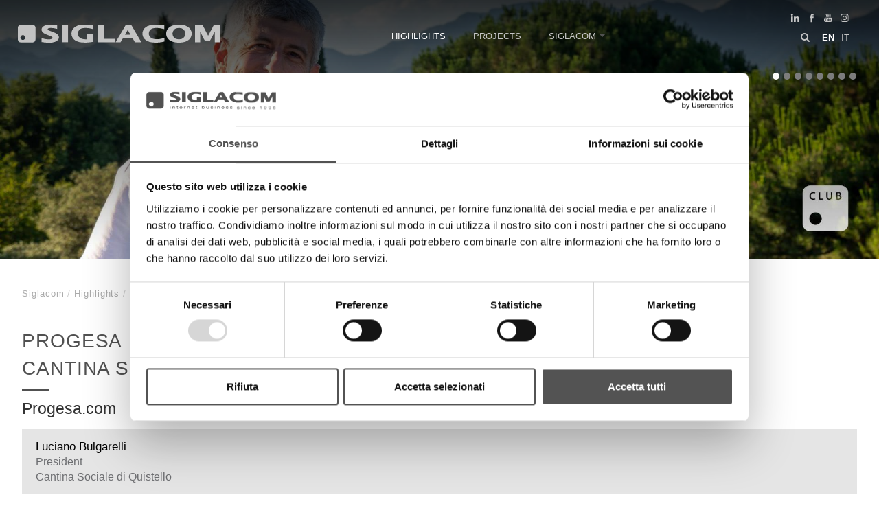

--- FILE ---
content_type: text/html; charset=utf-8
request_url: https://www.sigla.com/ww-en/progesa-cantina-sociale-di-quistello-and-the-equalitas-certification.aspx
body_size: 31250
content:


<!DOCTYPE html>
<html>
<head id="ctl00_Head1" prefix="og: //ogp.me/ns#"><title>
	Progesa Cantina Sociale di Quistello Success Story
</title>
    <script id="Cookiebot" src="https://consent.cookiebot.com/uc.js" data-cbid="9a7fef61-9190-4188-8db4-339c7339d163" type="text/javascript" async></script>
    <!-- Header block #1 - ZONE #1 -->
    
    <meta property="og:title" content="Progesa Cantina Sociale di Quistello Success Story" /><meta property="og:url" content="https://www.sigla.com/ww-en/progesa-cantina-sociale-di-quistello-and-the-equalitas-certification.aspx" /><meta property="og:description" content="business enhancement strategy / brand communication / movie production / interviews" /><meta property="og:image" content="https://www.sigla.com/public/img/Luciano-Bulgarelli-Progesa-Cantina-di-Quistello-88963-271350.jpg" /><meta property="og:image:type" content="image/jpeg" /><meta property="og:image:width" content="600" /><meta property="og:image:height" content="338" /><script type="text/plain" data-cookieconsent="statistics">

    (function (i, s, o, g, r, a, m) {
        i['GoogleAnalyticsObject'] = r; i[r] = i[r] || function () {
            (i[r].q = i[r].q || []).push(arguments)
        }, i[r].l = 1 * new Date(); a = s.createElement(o),
  m = s.getElementsByTagName(o)[0]; a.async = 1; a.src = g; m.parentNode.insertBefore(a, m)
    })(window, document, 'script', '//www.google-analytics.com/analytics.js', 'ga');
</script>
<meta name="keywords" content="Progesa Cantina Sociale di Quistello Success Story" /><meta name="description" content="Highlights" /><meta name="robots" content="index, follow" />

        <link id="ctl00_ContentPlaceHolder0_ctl02_rptLinks_ctl00_hrefLink" rel="alternate" href="https://www.sigla.com/ww-it/progesa-la-cantina-sociale-di-quistello-ottiene-la-certificazione-equalitas.aspx" hreflang="it"></link>
    
        <link id="ctl00_ContentPlaceHolder0_ctl02_rptLinks_ctl01_hrefLink" rel="alternate" href="https://www.sigla.com/ww-en/progesa-cantina-sociale-di-quistello-and-the-equalitas-certification.aspx" hreflang="en"></link>
    
        <link id="ctl00_ContentPlaceHolder0_ctl02_rptLinks_ctl02_hrefLink" rel="alternate" href="https://www.sigla.com/ww-en/progesa-cantina-sociale-di-quistello-and-the-equalitas-certification.aspx" hreflang="x-default"></link>
    
<meta name="theme-color" content="#515151"/><!-- Facebook Pixel Code -->
<script type="text/plain" data-cookieconsent="marketing">
 !function(f,b,e,v,n,t,s)
 {if(f.fbq)return;n=f.fbq=function(){n.callMethod?
 n.callMethod.apply(n,arguments):n.queue.push(arguments)};
 if(!f._fbq)f._fbq=n;n.push=n;n.loaded=!0;n.version='2.0';
 n.queue=[];t=b.createElement(e);t.async=!0;
 t.src=v;s=b.getElementsByTagName(e)[0];
 s.parentNode.insertBefore(t,s)}(window, document,'script',
 'https://connect.facebook.net/en_US/fbevents.js');
 fbq('init', '1596252037269840');
 fbq('track', 'PageView');
</script>
<!-- End Facebook Pixel Code --><script type="text/plain" data-cookieconsent="marketing" src="https://www.googletagmanager.com/gtag/js?id=G-BYXE28LB4X"></script>
<script type="text/plain" data-cookieconsent="marketing">
  window.dataLayer = window.dataLayer || [];
  function gtag(){dataLayer.push(arguments);}
  gtag('js', new Date());

  gtag('config', 'G-BYXE28LB4X');
</script>

    <!-- /Header block #1 -->

    <meta charset="utf-8" /><meta name="viewport" content="width=device-width, initial-scale=1.0" />

    <!-- HTML5 shim, for IE6-8 support of HTML5 elements -->
    <!--[if lt IE 9]>
      <script src="//html5shim.googlecode.com/svn/trunk/html5.js"></script>
    <![endif]-->

    <!-- Fav and touch icons -->
    <link rel="shortcut icon" href="../master/favicon.ico" /><link rel="apple-touch-icon-precomposed" sizes="144x144" href="/img/apple-touch-icon-144-precomposed.png" /><link rel="apple-touch-icon-precomposed" sizes="114x114" href="/img/apple-touch-icon-114-precomposed.png" /><link rel="apple-touch-icon-precomposed" sizes="72x72" href="/img/apple-touch-icon-72-precomposed.png" /><link rel="apple-touch-icon-precomposed" href="/img/apple-touch-icon-57-precomposed.png" /><link href="/App_Themes/default/css/bootstrap.min.css" type="text/css" rel="stylesheet" /><link href="/App_Themes/default/css/bootstrap-datepicker.css" type="text/css" rel="stylesheet" /><link href="/App_Themes/default/css/bootstrap-fileupload.css" type="text/css" rel="stylesheet" /><link href="/App_Themes/default/css/bootstrap-lightbox.css" type="text/css" rel="stylesheet" /><link href="/App_Themes/default/css/cookiebot.css" type="text/css" rel="stylesheet" /><link href="/App_Themes/default/css/flags.css" type="text/css" rel="stylesheet" /><link href="/App_Themes/default/css/font-awesome.min.css" type="text/css" rel="stylesheet" /><link href="/App_Themes/default/css/formvalidate.css" type="text/css" rel="stylesheet" /><link href="/App_Themes/default/css/jquery.fancybox.css" type="text/css" rel="stylesheet" /><link href="/App_Themes/default/css/lightgallery.min.css" type="text/css" rel="stylesheet" /><link href="/App_Themes/default/css/masonry.css" type="text/css" rel="stylesheet" /><link href="/App_Themes/default/css/prettyPhoto.css" type="text/css" rel="stylesheet" /><link href="/App_Themes/default/css/scrollbar-vte.css" type="text/css" rel="stylesheet" /><link href="/App_Themes/default/css/social_plugins-1.css" type="text/css" rel="stylesheet" /><link href="/App_Themes/default/css/style-custom.css" type="text/css" rel="stylesheet" /><link href="/App_Themes/default/css/style-custom-site.css?v=4" type="text/css" rel="stylesheet" /><link href="/App_Themes/default/css/style-custom-siteshop.css" type="text/css" rel="stylesheet" /><link href="/App_Themes/default/css/style-vte.css" type="text/css" rel="stylesheet" /><link href="/App_Themes/default/css/swiper.min.css" type="text/css" rel="stylesheet" /><link href="/App_Themes/default/css/videoHTML5.css" type="text/css" rel="stylesheet" /><link href="/App_Themes/default/css/vmaps-1.css" type="text/css" rel="stylesheet" /></head>

<body>
    <form method="post" action="/ww-en/progesa-cantina-sociale-di-quistello-and-the-equalitas-certification.aspx" id="aspnetForm">
<div class="aspNetHidden">
<input type="hidden" name="__VIEWSTATE" id="__VIEWSTATE" value="/[base64]/[base64]/[base64]/YYxxphSMSpGxFJiuM244V+HwEr/9NiKVqPGG7FMJi" />
</div>

<div class="aspNetHidden">

	<input type="hidden" name="__VIEWSTATEGENERATOR" id="__VIEWSTATEGENERATOR" value="CA0B0334" />
</div>

        <!-- Header block #2 - ZONE #2 -->
        <div id="ctl00_divHeaderblock2" class="headerblock2">
            <div id="ctl00_containerFluid2" class="container-fluid">
                
    <div class="CompanyLogo"><a href="/ww-en/default-1.aspx"><svg viewBox="0 0 874 77"> <path class="st0" d="M72.3,4c-2.5-2.5-5.6-3.8-9.2-3.8H13C9.4,0.2,6.3,1.5,3.8,4C1.3,6.5,0,9.6,0,13.1v50.2c0,3.6,1.3,6.6,3.8,9.2 	c2.5,2.5,5.6,3.8,9.2,3.8h50.2c3.6,0,6.6-1.3,9.2-3.8c2.5-2.5,3.8-5.6,3.8-9.2V13.1C76.1,9.6,74.8,6.5,72.3,4z M21.5,65.6 	c-5.7,0-10.4-4.6-10.4-10.4c0-5.7,4.6-10.4,10.4-10.4c5.7,0,10.4,4.6,10.4,10.4C31.8,61,27.2,65.6,21.5,65.6z"/> <path class="st0" d="M148.8,30.3l-7.5-2.7c-8.1-3-10.5-4.6-11.3-5.3c-1.5-1.4-1.5-2.4-1.5-2.8c0-0.4,0-1.8,2.8-3.4 	c2.3-1.3,5.9-2,10.7-2c6,0,14.4,1.2,24.8,3.6l2.9,0.7V2.6l-2-0.3C157.2,0.8,147.6,0,139.2,0c-11.6,0-20.6,2-26.9,5.9 	c-6.7,4.1-10.1,9.3-10.1,15.3c0,4.8,2.1,9.1,6.2,12.7c3.8,3.4,10.7,6.9,21,10.7l7,2.6c8.1,3,10.6,4.7,11.3,5.4 	c1.1,1.1,1.7,2.3,1.7,3.5c0,0.6,0,2.4-3.3,4.5c-2.6,1.6-6.7,2.4-12.3,2.4c-3.3,0-6.9-0.2-10.7-0.6c-3.8-0.4-9.8-1.7-17.7-3.9l-3-0.8 	v16.9l2,0.3c11.2,1.5,21.1,2.3,29.6,2.3c14.7,0,25.2-2.1,32.2-6.3c7.2-4.4,10.8-10,10.8-16.5c0-4.6-1.8-8.7-5.4-12.3 	C168.2,38.5,160.7,34.7,148.8,30.3z"/> <rect x="190.1" y="1.7" class="st0" width="26.4" height="73.5"/> <path class="st0" d="M299.2,62.4c-2.4,0.3-4.5,0.4-6.4,0.4c-10.9,0-19.4-2.3-25.3-6.7c-5.8-4.4-8.6-10.1-8.6-17.5 	c0-6.8,2.4-12.5,7.3-17.3c4.9-4.8,13.2-7.2,24.7-7.2c3.6,0,7.5,0.2,11.6,0.6c4,0.4,10.7,1.7,20,3.8l2.9,0.7V3l-2-0.3 	C312.1,0.9,300.6,0,289.2,0c-13.7,0-24.8,1.6-32.9,4.8c-8.3,3.3-14.6,7.9-18.7,13.7c-4.2,5.9-6.3,12.5-6.3,19.9 	c0,11.2,4.8,20.6,14.2,27.8c9.2,7.1,24,10.7,44,10.7c4.7,0,9.3-0.2,13.6-0.5c4.3-0.3,11.2-1.3,20.5-2.8l2-0.3v-34h-26.4V62.4z"/> <polygon class="st0" points="371.3,1.7 344.9,1.7 344.9,75.3 417.7,75.3 417.7,60.7 371.3,60.7 "/> <path class="st0" d="M465.2,1.7l-43.3,73.5h21.2L453.9,57h40.4l10.8,18.3h27.7L489.5,1.7H465.2z M486.1,43h-24l12-20.4L486.1,43z"/> <path class="st0" d="M599.3,62.4c-11.5,0-20.2-2.3-25.9-6.8c-5.6-4.4-8.3-10.1-8.3-17.3c0-6.9,2.4-12.5,7.4-17.2 	c4.9-4.6,13.1-7,24.4-7c3,0,6,0.1,9,0.4c3,0.3,6.2,0.7,9.6,1.3c3.3,0.6,7.7,1.5,13.1,2.7l2.9,0.7V3l-2-0.3 	C618.2,0.9,606.7,0,595.3,0c-19.6,0-34.2,3.6-43.5,10.6c-9.5,7.2-14.3,16.6-14.3,27.9c0,11.2,4.8,20.6,14.4,27.8 	C561.2,73.4,575.4,77,594,77c4.2,0,8.5-0.2,12.9-0.5c4.3-0.3,8.3-0.7,11.6-1.2c3.5-0.5,7.6-1.4,12.2-2.8l1.7-0.5V56.3l-3.1,1 	C619.2,60.7,609.1,62.4,599.3,62.4z"/> <path class="st0" d="M723.8,4.6c-8.3-3-18-4.6-28.9-4.6C684,0,674.3,1.5,666,4.6c-8.4,3.1-15,7.7-19.4,13.6 	c-4.4,6-6.7,12.8-6.7,20.3c0,7.5,2.3,14.4,6.7,20.3c4.4,5.9,10.9,10.5,19.3,13.6c8.2,3,18,4.6,29,4.6c11,0,20.8-1.5,29-4.6 	c8.4-3.1,14.8-7.7,19.3-13.6c4.5-6,6.7-12.8,6.7-20.3c0-7.5-2.3-14.3-6.7-20.3C738.7,12.3,732.2,7.7,723.8,4.6z M722.2,38.5 	c0,6.4-2.2,12-6.7,17c-4.4,4.9-11.3,7.3-20.6,7.3c-9.3,0-16.3-2.5-20.7-7.3c-4.5-5-6.7-10.6-6.7-17c0-6.5,2.2-12,6.8-17 	c4.4-4.8,11.4-7.3,20.6-7.3c9.2,0,16.1,2.5,20.6,7.3C720,26.5,722.2,32,722.2,38.5z"/> <polygon class="st0" points="845.3,1.7 820.8,47.6 797.1,1.7 764.7,1.7 764.7,75.3 786.5,75.3 786.5,30 807.5,70.8 827.8,70.8  	849.4,30.5 849.4,75.3 874,75.3 874,1.7 "/> </svg></a></div>
<div class="social-top-header-wrapper svgplugin">
<a href="/ww-en/social.aspx#tab1">
<svg xmlns="http://www.w3.org/2000/svg" xmlns:xlink="http://www.w3.org/1999/xlink" version="1.1" id="ico-linkedin" x="0" y="0" viewBox="0 0 32 32" xml:space="preserve" enable-background="new 0 0 32 32">
  <path d="M20.7 12.8c-2.2 0-3.2 1.2-3.7 2.1v0h0c0 0 0 0 0 0v-1.8h-4.1c0.1 1.2 0 12.5 0 12.5H17v-7c0-0.4 0-0.7 0.1-1 0.3-0.7 1-1.5 2.1-1.5 1.5 0 2.1 1.1 2.1 2.8v6.7h4.2v-7.2C25.5 14.6 23.4 12.8 20.7 12.8zM8.5 7C7.1 7 6.1 8 6.1 9.2c0 1.2 0.9 2.2 2.3 2.2h0c1.4 0 2.3-1 2.3-2.2C10.8 8 9.9 7 8.5 7z"></path><rect x="6.4" y="13.1" width="4.2" height="12.5"></rect>
</svg></a>
<a href="/ww-en/social.aspx#tab2">
<svg xmlns="http://www.w3.org/2000/svg" xmlns:xlink="http://www.w3.org/1999/xlink" version="1.1" id="ico-facebook" x="0" y="0" viewBox="0 0 32 32" xml:space="preserve" enable-background="new 0 0 32 32">
  <path d="M20.5 13.1h-2.9v-1.9c0-0.8 0.5-0.9 0.8-0.9s2.1 0 2.1 0V7h-2.9c-3.2 0-4 2.4-4 4v2.1h-1.9v3.3h1.9c0 4.2 0 9.4 0 9.4h3.9c0 0 0-5.1 0-9.4h2.6L20.5 13.1z" />
</svg></a>
<a href="/ww-en/social.aspx#tab3">
<svg xmlns="http://www.w3.org/2000/svg" xmlns:xlink="http://www.w3.org/1999/xlink" version="1.1" id="ico-youtube" x="0" y="0" viewBox="0 0 32 32" enable-background="new 0 0 32 32" xml:space="preserve">
  <g id="G-youtube">
     <path d="M22.1 15.6H9.9c-1.9 0-3.5 1.6-3.5 3.5v2.8c0 1.9 1.6 3.5 3.5 3.5h12.2c1.9 0 3.5-1.6 3.5-3.5v-2.8C25.6 17.1 24.1 15.6 22.1 15.6zM12.4 17.8h-1.1v5.7h-1.1v-5.7H9.1v-1h3.4V17.8zM15.7 23.4h-1v-0.5c-0.2 0.2-0.4 0.3-0.6 0.5 -0.2 0.1-0.4 0.2-0.6 0.2 -0.2 0-0.4-0.1-0.5-0.2 -0.1-0.1-0.2-0.4-0.2-0.7v-4.1h1v3.7c0 0.1 0 0.2 0.1 0.2 0 0.1 0.1 0.1 0.2 0.1 0.1 0 0.2 0 0.3-0.1 0.1-0.1 0.2-0.2 0.3-0.3v-3.7h1V23.4zM19.2 22.4c0 0.3-0.1 0.6-0.2 0.8 -0.2 0.2-0.4 0.3-0.7 0.3 -0.2 0-0.4 0-0.5-0.1 -0.1-0.1-0.3-0.2-0.4-0.3v0.4h-1v-6.6h1v2.1c0.1-0.1 0.3-0.3 0.4-0.3 0.1-0.1 0.3-0.1 0.5-0.1 0.3 0 0.5 0.1 0.7 0.3 0.2 0.2 0.2 0.5 0.2 0.9V22.4zM22.6 21.1h-1.9V22c0 0.3 0 0.4 0.1 0.5 0.1 0.1 0.2 0.1 0.3 0.1 0.2 0 0.3 0 0.3-0.1 0.1-0.1 0.1-0.3 0.1-0.6v-0.2h1V22c0 0.5-0.1 0.9-0.4 1.1 -0.2 0.3-0.6 0.4-1.1 0.4 -0.4 0-0.8-0.1-1-0.4 -0.3-0.3-0.4-0.6-0.4-1.1v-2.2c0-0.4 0.1-0.8 0.4-1 0.3-0.3 0.6-0.4 1.1-0.4 0.4 0 0.8 0.1 1 0.4 0.2 0.2 0.4 0.6 0.4 1.1V21.1zM21.2 19.3c-0.2 0-0.3 0-0.3 0.1 -0.1 0.1-0.1 0.2-0.1 0.4v0.5h0.9v-0.5c0-0.2 0-0.4-0.1-0.4C21.4 19.3 21.3 19.3 21.2 19.3zM17.8 19.2c-0.1 0-0.1 0-0.2 0 -0.1 0-0.1 0.1-0.2 0.1v3c0.1 0.1 0.2 0.1 0.2 0.2 0.1 0 0.2 0.1 0.2 0.1 0.1 0 0.2 0 0.3-0.1 0.1-0.1 0.1-0.2 0.1-0.3v-2.5c0-0.2 0-0.3-0.1-0.4C18 19.3 17.9 19.2 17.8 19.2z"></path><polygon points="11.5 13.9 12.7 13.9 12.7 10.8 14.2 6.6 12.9 6.6 12.1 9.5 12.1 9.5 11.3 6.6 10 6.6 11.5 11 "></polygon><path d="M15.8 14c0.5 0 0.9-0.1 1.2-0.4 0.3-0.3 0.4-0.6 0.4-1.1V9.7c0-0.4-0.1-0.7-0.4-1 -0.3-0.3-0.7-0.4-1.1-0.4 -0.5 0-0.9 0.1-1.2 0.4 -0.3 0.2-0.4 0.6-0.4 1v2.8c0 0.5 0.1 0.8 0.4 1.1C15 13.9 15.4 14 15.8 14zM15.4 9.7c0-0.1 0-0.2 0.1-0.3 0.1-0.1 0.2-0.1 0.3-0.1 0.1 0 0.3 0 0.4 0.1 0.1 0.1 0.1 0.2 0.1 0.3v2.9c0 0.1 0 0.3-0.1 0.3 -0.1 0.1-0.2 0.1-0.4 0.1 -0.1 0-0.3 0-0.3-0.1 -0.1-0.1-0.1-0.2-0.1-0.3V9.7zM19.1 13.9c0.2 0 0.4-0.1 0.6-0.2 0.2-0.1 0.4-0.3 0.6-0.5v0.6h1.1V8.5h-1.1v4.1c-0.1 0.1-0.2 0.2-0.3 0.3 -0.1 0.1-0.2 0.1-0.3 0.1 -0.1 0-0.2 0-0.2-0.1 0-0.1-0.1-0.1-0.1-0.3V8.5h-1.1V13c0 0.3 0.1 0.6 0.2 0.7C18.7 13.9 18.8 13.9 19.1 13.9z"></path>
  </g>
</svg></a>
<a href="/ww-en/social.aspx#tab4">
<svg xmlns="http://www.w3.org/2000/svg" xmlns:xlink="http://www.w3.org/1999/xlink" version="1.1" id="ico-instagram_1_" x="0" y="0" viewBox="0 0 38 38" enable-background="new 0 0 38 38" xml:space="preserve"><defs><rect id="SVGID_1_" x="7.7" y="8.1" width="22.3" height="22.3"></rect></defs><clipPath id="SVGID_2_"><use xlink:href="#SVGID_1_" overflow="visible"></use></clipPath>
<path clip-path="url(#SVGID_2_)" d="M18.9 10.1c3 0 3.4 0 4.5 0.1 1.1 0.1 1.7 0.3 2.1 0.4 0.5 0.2 0.9 0.4 1.3 0.8s0.6 0.8 0.8 1.3c0.1 0.4 0.3 1 0.4 2.1 0.1 1.2 0.1 1.5 0.1 4.5s0 3.4-0.1 4.5c-0.1 1.1-0.3 1.7-0.4 2.1 -0.2 0.5-0.4 0.9-0.8 1.3 -0.4 0.4-0.8 0.6-1.3 0.8 -0.4 0.1-1 0.3-2.1 0.4 -1.2 0.1-1.5 0.1-4.5 0.1s-3.4 0-4.5-0.1c-1.1-0.1-1.7-0.3-2.1-0.4 -0.5-0.2-0.9-0.4-1.3-0.8s-0.6-0.8-0.8-1.3c-0.1-0.4-0.3-1-0.4-2.1 -0.1-1.2-0.1-1.5-0.1-4.5s0-3.4 0.1-4.5c0-1.1 0.2-1.7 0.4-2.1 0.2-0.5 0.4-0.9 0.8-1.3 0.4-0.4 0.8-0.6 1.3-0.8 0.4-0.1 1-0.3 2.1-0.4C15.5 10.1 15.9 10.1 18.9 10.1M18.9 8.1c-3 0-3.4 0-4.6 0.1 -1.1 0.1-2 0.3-2.7 0.5 -0.8 0.3-1.3 0.7-2 1.3 -0.6 0.6-1 1.3-1.3 2 -0.3 0.7-0.4 1.5-0.5 2.7 -0.1 1.2-0.1 1.6-0.1 4.6s0 3.4 0.1 4.6c0.1 1.2 0.3 2 0.5 2.7 0.3 0.8 0.7 1.3 1.3 2 0.6 0.6 1.3 1 2 1.3s1.5 0.4 2.7 0.5 1.6 0.1 4.6 0.1 3.4 0 4.6-0.1c1.2-0.1 2-0.3 2.7-0.5 0.8-0.3 1.3-0.7 2-1.3 0.6-0.6 1-1.3 1.3-2 0.3-0.7 0.4-1.5 0.5-2.7s0.1-1.6 0.1-4.6 0-3.4-0.1-4.6 -0.3-2-0.5-2.7c-0.3-0.8-0.7-1.3-1.3-2 -0.6-0.6-1.3-1-2-1.3 -0.7-0.3-1.5-0.4-2.7-0.5C22.3 8.1 21.9 8.1 18.9 8.1"></path><defs><rect id="SVGID_3_" x="7.7" y="8.1" width="22.3" height="22.3"></rect></defs><clipPath id="SVGID_4_"><use xlink:href="#SVGID_3_" overflow="visible"></use></clipPath><path clip-path="url(#SVGID_4_)" d="M18.9 13.4c-3.2 0-5.8 2.6-5.8 5.8s2.6 5.8 5.8 5.8 5.8-2.6 5.8-5.8S22 13.4 18.9 13.4M18.9 22.9c-2 0-3.7-1.6-3.7-3.7 0-2 1.6-3.7 3.7-3.7 2 0 3.7 1.6 3.7 3.7C22.6 21.2 20.9 22.9 18.9 22.9"></path><defs><rect id="SVGID_5_" x="7.7" y="8.1" width="22.3" height="22.3"></rect></defs><clipPath id="SVGID_6_"><use xlink:href="#SVGID_5_" overflow="visible"></use></clipPath><path clip-path="url(#SVGID_6_)" d="M26.2 13.2c0 0.8-0.6 1.3-1.3 1.3s-1.3-0.6-1.3-1.3c0-0.8 0.6-1.3 1.3-1.3S26.2 12.5 26.2 13.2"></path>
</svg></a>
</div>
    <ul id="ctl00_ContentPlaceHolder1_ctl04_mainUl" class="unstyled">
    
            <li id="ctl00_ContentPlaceHolder1_ctl04_rptOtherLanguages_ctl00_liOtherLanguage" class="active"><a id="ctl00_ContentPlaceHolder1_ctl04_rptOtherLanguages_ctl00_lnkLanguage" href="/ww-en/progesa-cantina-sociale-di-quistello-and-the-equalitas-certification.aspx">en</a></li>
        
            <li id="ctl00_ContentPlaceHolder1_ctl04_rptOtherLanguages_ctl01_liOtherLanguage"><a id="ctl00_ContentPlaceHolder1_ctl04_rptOtherLanguages_ctl01_lnkLanguage" href="/ww-it/progesa-la-cantina-sociale-di-quistello-ottiene-la-certificazione-equalitas.aspx">it</a></li>
        
</ul><div id="ctl00_ContentPlaceHolder1_ctl05_mainDiv" class="navbar-searchform">
	<div class="navbar-form pull-right formflatstyle" style="position:relative;">
	<input type="text" name="fti" value="" placeholder="search" id="fullTextSearch" data-provide="typeahead" class="typeahead" autocomplete="off">
    <button type="button" class="btn cancel" id="btnCerca" onclick="doSearch();return false;"><i class="icon-search"></i></button>
    <button type="button" class="btn-delete" id="btnAnnulla" style="visibility:hidden;"><i class="icon-delete"></i></button>
	<input type="hidden" id="Id_Lingua" value="en">
	<input type="hidden" id="CheckEmpty" value="">
    <input type="hidden" id="UrlStringSearch" value="/ww-en/search.aspx">
    <input type="hidden" id="UrlStringTopSearch" value="/ww-en/top-searches.aspx">
	</div>
</div>


            </div>
        </div>

        <!-- Header block #3 -->
        <div id="ctl00_divHeaderblock3" class="headerblock3">
            
    
<!-- bar menu top -->
<div id="ctl00_ContentPlaceHolder2_ctl00_MainMenu" class="navbar navbar-fixed-top">
    <div class="navbar-inner">
        <div class="container">
            <a id="ctl00_ContentPlaceHolder2_ctl00_collapse" class="btn btn-navbar" data-toggle="collapse" data-target=".navbar-fixed-top .nav-collapse">
                
                <span class="icon-bar"></span>
                <span class="icon-bar"></span>
                <span class="icon-bar"></span>
            </a>
            
            <div id="ctl00_ContentPlaceHolder2_ctl00_topMenu" class="nav-collapse collapse">
                
                <ul class="nav menu-horizontal-level-0"><li data-idmenuitem="76" class="active"><a data-hover="Highlights" href="case-history-1.aspx">Highlights</a></li><li data-idmenuitem="31"><a data-hover="Projects" href="all-projects.aspx">Projects</a></li><li class="dropdown" data-idmenuitem="28"><a href="#" data-hover="Siglacom" class="dropdown-toggle" role="button" data-toggle="dropdown">Siglacom<b class="caret"></b></a><ul class="dropdown-menu menu-horizontal-level-0" role="menu"><li data-idmenuitem="29"><a data-hover="profile" tabindex="-1" href="profile.aspx">profile</a></li><li data-idmenuitem="30"><a data-hover="how to find us" tabindex="-1" href="how-to-find-us.aspx">how to find us</a></li><li data-idmenuitem="49"><a data-hover="relations" tabindex="-1" href="relations.aspx">relations</a></li><li data-idmenuitem="82"><a data-hover="palazzo conte arrivabene" tabindex="-1" href="palazzo-conte-arrivabene.aspx">palazzo conte arrivabene</a></li></ul></li></ul>
            </div>
            
            <!--/.nav-collapse -->
        </div>
    </div>
</div>
<!-- bar menu top -->

        </div>
        <!-- / Header block #3 - ZONE #3 -->

        <!-- Header block #4 - ZONE #4 -->
        <div id="ctl00_divHeaderblock4" class="headerblock4">
            
    <div class="headslider slimheads"><div id="Swiper_1132" class="swiper-container"><div class="swiper-wrapper"><div class="swiper-slide"><img src="/public/img/slim-16-79899.jpg" alt="" /><div class="headtexts" style="display: none;"><span class="headlink"></span></div></div><div class="swiper-slide"><img src="/public/img/header-slim-con-logo03-106736.jpg" alt="" /><div class="headtexts" style="display: none;"><span class="headlink"></span></div></div><div class="swiper-slide"><img src="/public/img/slim-10-79885.jpg" alt="" /><div class="headtexts" style="display: none;"><span class="headlink"></span></div></div><div class="swiper-slide"><img src="/public/img/DSC4847-35997.jpg" alt="" /><div class="headtexts" style="display: none;"><span class="headlink"></span></div></div><div class="swiper-slide"><img src="/public/img/DSC6325-35886.jpg" alt="" /><div class="headtexts" style="display: none;"><span class="headlink"></span></div></div><div class="swiper-slide"><img src="/public/img/DSC1060-36087.jpg" alt="" /><div class="headtexts" style="display: none;"><span class="headlink"></span></div></div><div class="swiper-slide"><img src="/public/img/DSC9270-36119.jpg" alt="" /><div class="headtexts" style="display: none;"><span class="headlink"></span></div></div><div class="swiper-slide"><img src="/public/img/DSC4950-28796-33139.jpg" alt="" /><div class="headtexts" style="display: none;"><span class="headlink"></span></div></div></div><div class="swiper-pagination"></div><div class="swiper-button-prev">&lsaquo;</div><div class="swiper-button-next">&rsaquo;</div></div></div>

        </div>
        <!-- / Header block #4 -->

        <!-- Header block #5 - ZONE #5 -->
        <div id="ctl00_divHeaderblock5" class="headerblock5">
            <div id="ctl00_containerFluid5" class="container-fluid">
                <div id="ctl00_container5" class="container">
                    
    

                </div>
            </div>
        </div>
        <!-- / Header block #5 -->

        <!-- Header block #6 - ZONE #24 -->
        

        <!-- External container -->
        <div class="container foglioesterno">
            <!-- Fluid container -->
            <div id="ctl00_divContainer2" class="container-fluid foglio">


                <!-- Header block #2 - ZONE #2 -->
                <div id="ctl00_divHeaderinsideblock3" class="headerinsideblock1">
                    
    
<!-- sse-begin -->
<div class="row-fluid locator-cnt"><div class="span12"><ul class="breadcrumb"><li>Siglacom<span class="divider">/</span></li><li><a href="/ww-en/case-history-1.aspx">Highlights</a><span class="divider">/</span></li><li class="active">Progesa<br> Cantina Sociale di Quistello Success Story</li></ul></div></div><div class="projects-sheet document-cnt"><div class="row-fluid"><h2>Progesa<br> Cantina Sociale di Quistello Success Story</h2><h4>Progesa.com</h4></div><div class="row-fluid paragraph auxcnt-1" id="paragraph-38015"><span class="clearfix"><siglacomvte auto="auto" class="Siglacom-VTE  autoWidth autoHeight" height="" video="KhKQoKaI3zw" width=""></siglacomvte>
<div class="vt-scrollbar"><strong>Luciano Bulgarelli</strong><br>
<a class="Siglacom-VTElink " hour="0" href="javascript:void(0);" minute="0" seconds="13" video="KhKQoKaI3zw">President<br>
Cantina Sociale di Quistello</a><br>
<strong>Stefano Stefanucci</strong><br>
<a class="Siglacom-VTElink " hour="0" href="javascript:void(0);" minute="1" seconds="55" video="KhKQoKaI3zw">Director<br>
Equalitas</a><br>
<strong>Simone Mastruzzi</strong><br>
<a class="Siglacom-VTElink " hour="0" href="javascript:void(0);" minute="3" seconds="7" video="KhKQoKaI3zw">Senior Consultant<br>
Progesa</a></div>
</span></div></div>

<!-- sse-end -->



                </div>
                <!-- / Header block #2 -->

            </div>

        </div>


        <!-- Header block #1 - ZONE #1 -->
        <div id="ctl00_divHeaderinsideblock2" class="headerinsideblock2">
            
    <div class="boxcorrelations-wrapper category-list verticalmodel projects-list"><div class="boxcorrelations-groupwrapper boxcorrelations-groupwrapper-3329"><div class="boxcorrelations-grouptitle"><h4>Siglacom - Highlights</h4></div><div class="row-fluid no-gutter"><div class="span4"><div class="media"><a href="/ww-en/progesa-latteria-sociale-mantova-achieves-iso-45001.aspx"><span class="boxes-correlations-img"><img src="../public/img/Anteprima-progesa-1920-1080-343665.jpg" alt="Progesa&lt;/br> Latteria Sociale Mantova and ISO 45001" /></span><span class="media-body"><h4 class="media-heading">Progesa</br> Latteria Sociale Mantova and ISO 45001</h4><span></span></span></a></div></div><div class="span4"><div class="media"><a href="/ww-en/progesa-compliance-and-repositioning.aspx"><span class="boxes-correlations-img"><img src="../public/img/Progesa-relatori-278038.jpg" alt="Progesa&lt;br> Compliance and repositioning" /></span><span class="media-body"><h4 class="media-heading">Progesa<br> Compliance and repositioning</h4><span></span></span></a></div></div><div class="span4"><div class="media"><a href="/ww-en/progesa-sustainability-project-of-the-tinazzi-winery.aspx"><span class="boxes-correlations-img"><img src="../public/img/Francesca-Tinazzi1-138745.jpg" alt="Progesa&lt;br /> Sustainability Project of the Tinazzi Winery" /></span><span class="media-body"><h4 class="media-heading">Progesa<br /> Sustainability Project of the Tinazzi Winery</h4><span></span></span></a></div></div></div><div class="row-fluid no-gutter"><div class="span4"><div class="media"><a href="/ww-en/progesa-case-history-siel.aspx"><span class="boxes-correlations-img"><img src="../public/img/ANDREA-ZANELLA-OWNER-SIEL-58127-63924.jpg" alt="Progesa&lt;br> Case History S.I.EL." /></span><span class="media-body"><h4 class="media-heading">Progesa<br> Case History S.I.EL.</h4><span></span></span></a></div></div><div class="span4"><div class="media"><a href="/ww-en/progesa-eurocap-petroli-organizational-model-23101.aspx"><span class="boxes-correlations-img"><img src="../public/img/progesa-eurocap-petroli-58850.jpg" alt="Progesa &lt;br>Eurocap Petroli,  Organizational Model 231/01" /></span><span class="media-body"><h4 class="media-heading">Progesa <br>Eurocap Petroli,  Organizational Model 231/01</h4><span></span></span></a></div></div><div class="span4"><div class="media"><a href="/ww-en/progesa-urbinati-and-the-industry-40-project.aspx"><span class="boxes-correlations-img"><img src="../public/img/progesa-urbinati-58852.jpg" alt="Progesa &lt;br>Urbinati and the Industry 4.0 project" /></span><span class="media-body"><h4 class="media-heading">Progesa <br>Urbinati and the Industry 4.0 project</h4><span></span></span></a></div></div></div><div class="row-fluid no-gutter"><div class="span4"><div class="media"><a href="/ww-en/progesa-bando-export-40.aspx"><span class="boxes-correlations-img"><img src="../public/img/CAMILLA-MARMIROLI-CONSULENTE-AREA-FINANZA-AGEVOLATA-PROGESA-58391.jpg" alt="Progesa &lt;br>Bando Export 4.0" /></span><span class="media-body"><h4 class="media-heading">Progesa <br>Bando Export 4.0</h4><span></span></span></a></div></div><div class="span4"><div class="media"><a href="/ww-en/progesa-canalic-certification-and-improvement-of-internal-processes.aspx"><span class="boxes-correlations-img"><img src="../public/img/Progesa-CanaliC-58848.jpg" alt="Progesa &lt;br>Canali&amp;C certification and improvement of internal processes" /></span><span class="media-body"><h4 class="media-heading">Progesa <br>Canali&C certification and improvement of internal processes</h4><span>business enhancement strategy / co-branding / movie production / best practices</span></span></a></div></div><div class="span4"><div class="media"><a href="/ww-en/progesa-deligusti-case-history-enhancement.aspx"><span class="boxes-correlations-img"><img src="../public/img/progesa-deligusti-lisa-spreafico-58856.jpg" alt="Progesa &lt;br>Deligusti case history enhancement" /></span><span class="media-body"><h4 class="media-heading">Progesa <br>Deligusti case history enhancement</h4><span>business enhancement strategy / co-branding / movie production / best practices</span></span></a></div></div></div><div class="row-fluid no-gutter"><div class="span4"><div class="media"><a href="/ww-en/progesa-reportage-and-interview.aspx"><span class="boxes-correlations-img"><img src="../public/img/elenco-highlights-homeV6-58137.jpg" alt="Progesa &lt;br>Events managing" /></span><span class="media-body"><h4 class="media-heading">Progesa <br>Events managing</h4><span>brand communication/ movie production/ photo shooting/ interview</span></span></a></div></div><div class="span4"><div class="media"><a href="/ww-en/progesa-piscinie-castiglione-case-history-enhancement.aspx"><span class="boxes-correlations-img"><img src="../public/img/PISCINE-CASTIGLIONE-58162.jpg" alt="Progesa Piscine Castiglione &lt;br>Success Story" /></span><span class="media-body"><h4 class="media-heading">Progesa Piscine Castiglione <br>Success Story</h4><span>business enhancement strategy / co-branding / movie production / best practices</span></span></a></div></div><div class="span4"><div class="media"><a href="/ww-en/progesa-brar-case-history-enhancement.aspx"><span class="boxes-correlations-img"><img src="../public/img/progesa-valorizzazione-case-history-brar-48988.jpg" alt="Progesa &lt;br>Brar case history enhancement" /></span><span class="media-body"><h4 class="media-heading">Progesa <br>Brar case history enhancement</h4><span>business enhancement strategy / co-branding / movie production / best practices</span></span></a></div></div></div><div class="row-fluid no-gutter"><div class="span4"><div class="media"><a href="/ww-en/progesa-brvision-at-customer-service.aspx"><span class="boxes-correlations-img"><img src="../public/img/progesa-corporate-movie-48978.jpg" alt="Progesa &lt;br>Vision at customer service" /></span><span class="media-body"><h4 class="media-heading">Progesa <br>Vision at customer service</h4><span>brand communication / corporate movie production / interview</span></span></a></div></div></div></div><div class="boxcorrelations-groupwrapper boxcorrelations-groupwrapper-8"><div class="boxcorrelations-grouptitle"><h4>Projects</h4></div><div class="row-fluid no-gutter"><div class="span4"><div class="media"><a href="/ww-en/progesa.aspx"><span class="boxes-correlations-img"><img src="../public/img/progesa-logo-149366.png" alt="Progesa" /></span><span class="media-body"><h4 class="media-heading">Progesa</h4><span>www.progesa.com</span></span></a></div></div></div></div></div><div class="box-wrapper"><div class="cssGroup9"><div class="span12 titsez boxinst"><h4>Siglacom</h4></div><div class="row-fluid rowboxmargin no-gutter">
<div class="span6 boxmargin">
<a href="/ww-en/relations.aspx"> 
 <span class="thumbnail"><img src="/public/img/Nia-329787.jpg" alt="Siglacom - Relations"></span>
 <span class="titsezbox">Siglacom - Relations</span>
 <span class="boxabstract">If you have any question, please contact our Relations&#39; team.</span></a>
 <ol class="boxmktindicators"><li></li><li></li><li></li></ol>
 </div><!--/span-->
 
<div class="span6 boxmargin">
<a href="/ww-en/how-to-find-us.aspx"> 
 <span class="thumbnail"><img src="/public/img/dove-siamo-map-13849.jpg" alt="Siglacom - How to find us"></span>
 <span class="titsezbox">Siglacom - How to find us</span>
 <span class="boxabstract">Map and directions to our office, we are pleased to welcome you.</span></a>
 <ol class="boxmktindicators"><li></li><li></li><li></li></ol>
 </div><!--/span-->
 </div></div></div>

        </div>
        <!-- /Header block #1 -->
        <!-- / Header block #6 -->


        <!-- External container -->
        <div class="container foglioesterno">
            <!-- Fluid container -->
            <div id="ctl00_divContainer" class="container-fluid foglio">

                <!-- HEADER BLOCKS -->

                <!-- Header block #17 - ZONE #17 -->
                <div id="ctl00_divHeaderinsideblock1" class="headerinsideblock1">
                    
    <div><p class="tag"><small>people: &nbsp;<a  href="/ww-en/tag-simone-mastruzzi.aspx"><span class="label">Simone Mastruzzi</span></a><a  href="/ww-en/tag-stefano-stefanucci.aspx"><span class="label">Stefano Stefanucci</span></a></small></p></div><ul class="pager pagerbottom"><li class="previous"><span>prev: <a href="/ww-en/bruttigiancarlo-we-dress-your-products.aspx">Brutti Giancarlo<br /> We dress your products</a><br>next: <a href="/ww-en/disanima-piano-francesco-sarcina-concert.aspx">Disanima Piano <br> Francesco Sarcina Concert</a></span></li><li class="next"><a href="/ww-en/case-history-1.aspx">Highlights</a></li></ul>

                </div>
                <!-- /Header block #17 -->


                <!-- Header block #3 -->
                
                <!-- / Header block #3 - ZONE #3 -->

                <!-- Header block #4 - ZONE #4 -->
                
                <!-- / Header block #4 -->

                <!-- Header block #5 - ZONE #5 -->
                
                <!-- / Header block #5 -->

                <!-- / HEADER BLOCKS -->


                <!-- MIDDLE AREA -->
                
                <!--/row-->
                <!-- /MIDDLE AREA -->


                <!-- FOOTER BLOCKS -->
                <!-- Footer block #1 - ZONE #15 -->
                
                <!-- / Footer block #1 -->

                <!-- Footer block #2 - ZONE #16 -->
                <div id="ctl00_divFooterblock2" class="footerinsideblock2">
                    
    <div id="ctl00_ContentPlaceHolder15_ctl00_MainMenu" class="menutop-aside menu-footer"><ul class="pull-left nav nav-pills menu-horizontal-level-0"><li data-idmenuitem="86"><a data-hover="Top Searches" href="top-searches.aspx">Top Searches</a></li><li data-idmenuitem="85"><a data-hover="Sitemap" href="sitemap.aspx">Sitemap</a></li><li data-idmenuitem="88"><a data-hover="Sustainability" href="sustainability.aspx">Sustainability</a></li><li data-idmenuitem="87"><a data-hover="Contact us" href="relations.aspx?s=ux">Contact us</a></li></ul></div><div id="ctl00_ContentPlaceHolder15_ctl01_divSharingToolWrapper" class="product-sheet-sharing h">

    <span id="ctl00_ContentPlaceHolder15_ctl01_lblShare">Share</span>

     <a href="javascript:void(0);" id="ctl00_ContentPlaceHolder15_ctl01_lnkLinkedin" rel="nofollow" title="Share on Linkedin" onclick="window.open(&#39;https://www.linkedin.com/shareArticle?mini=true&amp;url=https://www.sigla.com/ww-en/progesa-cantina-sociale-di-quistello-and-the-equalitas-certification.aspx&amp;title=Progesa\u003cbr\u003e Cantina Sociale di Quistello Success Story&amp;summary=business+enhancement+strategy+%2f+brand+communication+%2f+movie+production+%2f+interviews&#39;, &#39;sharer&#39;, &#39;toolbar=0, status=0, width=626, height=436&#39;);">        
        <img src="/img/ico-linkedin.png" id="ctl00_ContentPlaceHolder15_ctl01_imgLinkedin" alt="linkedin share" />
    </a>

    <a href="http://www.facebook.com/share.php" id="ctl00_ContentPlaceHolder15_ctl01_lnkFacebook" onclick="return fbs_click()" target="_blank" rel="nofollow" title="Share on Facebook">
        
        <img src="/img/ico-facebook.png" id="ctl00_ContentPlaceHolder15_ctl01_imgFacebook" alt="facebook share" />
    </a>

    <a href="https://twitter.com/share" id="ctl00_ContentPlaceHolder15_ctl01_lnkTwitter" onclick="return twi_click()" target="_blank" rel="nofollow" title="Share on Twitter">
        
        <img src="/img/ico-twitter.png" id="ctl00_ContentPlaceHolder15_ctl01_imgTwitter" alt="twitter share" />

    </a>

    

       

       

    

</div>

<script>
    function fbs_click() {
        //u = location.href;
        t = document.title;
        window.open('http://www.facebook.com/sharer.php?u=' +
             encodeURIComponent(u).replace("localhost", "127.0.0.1") +
             '&t=' +
             encodeURIComponent(t),
             ' sharer', 'toolbar=0, status=0, width=626, height=436');
        return false;
    }

    function twi_click() {
        //u = location.href;
        t = document.title;
        window.open('https://twitter.com/intent/tweet?original_referer=' +
             encodeURIComponent(u).replace("localhost", "127.0.0.1") +
             '&url=' +
             encodeURIComponent(u),
             ' sharer', 'toolbar=0, status=0, width=626, height=436');
        return false;
    }

    function goo_click() {
        //u = location.href;
        t = document.title;
        window.open('https://plus.google.com/share?url=' +
             encodeURIComponent(u).replace("localhost", "127.0.0.1"),
             ' sharer', 'toolbar=0, status=0, width=626, height=436');
        return false;
    }

    function pin_click() {
        var e = document.createElement('script');
        e.setAttribute('type', 'text/javascript');
        e.setAttribute('charset', 'UTF-8');
        e.setAttribute('src', 'https://assets.pinterest.com/js/pinmarklet.js?r=' + Math.random() * 99999999);
        document.body.appendChild(e);
    }
    

    function whatsapp_click() {
        //u = location.href;
        t = document.title;        
        window.open('whatsapp://send?text=' +
             encodeURIComponent(t+' ') +
             encodeURIComponent(u).replace("localhost", "127.0.0.1"));
        return false;
    }
  

</script>


                </div>
                <!-- / Footer block #2 -->

                <!-- Footer block #3 - ZONE #17 -->
                
                <!-- / Footer block #3 -->

                <!-- /FOOTER BLOCKS -->

            </div>
            <!-- /Fluid sheet -->
        </div>
        <!-- /External sheet -->

        <!-- Footer block #3 - ZONE #17 -->
        <div class="footerblock3">
            <div class="container-fluid">
                <div class="container">
                    
    <div class="footerlogo"><a href="/ww-en/default-1.aspx"><img src="/img/siglacom-logofooter.png" alt="" /></a></div>
<div class="Copyright">
    Copyright © 1996-2026 Sigla.com srl - all rights reserved.  - P.IVA 01790750200

    <div id="ctl00_ContentPlaceHolder16_ctl01_copyPolicy" class="copyright-policy">
        <a id="ctl00_ContentPlaceHolder16_ctl01_linkPrivacy" href="/ww-en/privacy-policy.aspx">[Privacy Policy]</a>
        <a id="ctl00_ContentPlaceHolder16_ctl01_linkCookie" href="/ww-en/cookie-policy.aspx">[Cookie Policy]</a>
        <a href="javascript:Cookiebot.renew()">[Change cookie settings]</a>
        <a href="https://app.allystudio.it/accessibility-report/d8737e93-dfe9-4297-890f-64cc3f4dbddd" target="_blank" rel="noreferrer noopener">[Accessibility]</a>
    </div>
    
    	  
</div><div class="footerwww"><a href="https://www.sigla.com">www.sigla.com</a></div>    
		<div class="static-contact-widget-wrapper">
      <div class="static-contact-widget-phone">
        <a href="javascript:void(0)">
          <i class="fa fa-phone" aria-hidden="true"></i>
        </a>
        <span>0376 291677</span>
      </div>
      <div class="static-contact-widget-mail">
        <a href="/ww-en/relations.aspx">
          <i class="fa fa-envelope" aria-hidden="true"></i>
        </a>
      </div>
      <div class="static-contact-widget-place">
        <a href="/ww-en/how-to-find-us.aspx">
          <i class="fa fa-map-marker" aria-hidden="true"></i>        
        </a>
      </div>
    </div>
    

                </div>
            </div>
        </div>
        <!-- / Footer block #3 -->

        <!-- javascript -->
        <script>var CookieBot_parameters = {"Enabled":true,"Youtube":false,"Iframe":true,"Elements":{"ANALYTICS":["STATISTICS"],"VTE":["PREFERENCES","STATISTICS","MARKETING"],"YOUTUBE":["PREFERENCES","STATISTICS","MARKETING"],"VIMEO":["STATISTICS"],"YOUKU":["MARKETING"]}}</script>
        <script src="/js/cookiebot.js?v=202001221104"></script>
        <script src="//ajax.googleapis.com/ajax/libs/jquery/1.10.2/jquery.min.js"></script>
        <script src="/js/bootstrap.min.js"></script>
        <script src="/js/bootbox.min.js"></script>
        <script src="/js/bootstrap-datepicker.js" type="text/javascript"></script>
        <script src="/js/bootstrap-fileupload.min.js" type="text/javascript"></script>
        <script src="/js/jquery.validate.js"></script>
        <script src="/js/jquery.glob.js"></script>
        <script type="text/javascript" src="/js/jquery.hoverdir.js"></script>
        <script src="/js/jquery.masonry.min.js"></script>
        <script src="/js/jquery.masonry.custom.js" type="text/javascript"></script>
        <script src="/js/jquery.fancybox.pack.js" type="text/javascript"></script>
        <script src="/js/jquery.video-ui.js" type="text/javascript"></script>
        <script src="//maps.google.com/maps/api/js?key=AIzaSyBeeCSbnOacuPrYhXHy7OdlUXCH-fLjyRE" type="text/javascript"></script>
        <script src="/js/gmaps.js" type="text/javascript"></script>
        <script src="/js/responsive-calendar.js"></script>
        <script src="/js/search.js?v=202001221104"></script>
        <script src="/js/pluginCalendar.js?v=202001221104"></script>
        <script src="/js/classList.min.js?v=201805311400" type="text/javascript"></script>
        <script src="/js/swiper.min.js?v=201805311400" type="text/javascript"></script>
        <script src="/js/imgLiquid.js?v=202001221104"></script>
        <script src="/js/custom.js?v=20230309"></script>
        <script src="/js/jquery.mousewheel.min.js"></script>
        <script src="/js/jquery.mCustomScrollbar.min.js"></script>
        <script src="/js/vte.js?v=20220513"></script>
        <script>function writeLangCookie() { document.cookie="_Lang_Sigla.com=1; expires=Thu, 21 Jan 2027 01:10:47 GMT; path=/ "; document.cookie="_Nation=; expires=20/01/2026 01:10:47; path=/ "; } 
  $('.home-link').on('click', function () { writeLangCookie(); }); 
 </script>

                    <script type='text/javascript'>
	                    var swiper;
	                    $(document).ready(function () {
		                    if ($('.swiper-container').length > 0) {
			                    swiper = $('.swiper-container').swiper({
				                    pagination: '.swiper-pagination',
				                    paginationClickable: true,
				                    autoplay: 5000,
				                    speed: 1000,
				                    
				                    loop: true,
				                    nextButton: '.swiper-button-next',
				                    prevButton: '.swiper-button-prev',    
                                    onInit: function(s) {
                                        if(typeof(pluginHeaderSwiper_Init) !== 'undefined')
                                            pluginHeaderSwiper_Init(s);
                                    },
				                    onSlideChangeEnd: function (s) {
					                    $('.swiper-slide').removeClass('swiper-slide-active');
					                    $('.swiper-slide').eq(s.activeIndex).addClass('swiper-slide-active');
					                    setLinkCursorSwiper();
                                        console.log('onSlideChangeEnd' + s.activeIndex);
					                    
				                    },
                                    onSlideChangeStart: function (s) {
                                        setBodyAttribute(s);
                                    }
			                    });
			                    $('.swiper-slide').first().addClass('swiper-slide-active');
			                    setBodyAttribute(swiper);
                                setLinkCursorSwiper();
		                    }
	                    });
	                    function setLinkCursorSwiper() {
		                    $('.swiper-slide').css('cursor', 'default');
		                    var swiperDiv = $('.swiper-slide.swiper-slide-active').last();
		                    if (getSwiperLink(swiperDiv).length > 0) {
			                    swiperDiv.css('cursor', 'pointer');
		                    }
		                    swiperDiv.off('click').on('click', function () {
			                    var swiperLink = getSwiperLink(swiperDiv);
			                    if (swiperLink.length > 0) {
				                    if (isSwiperLinkTargetBlank(swiperDiv)) {
					                    window.open(swiperLink);
					                    return false;
				                    } else {
					                    window.location.href = swiperLink;
				                    }
			                    }
		                    });
	                    }
                        function setBodyAttribute (swiper) {
                            var activeSlide = $('.swiper-slide').eq(swiper.activeIndex);
					        if(activeSlide.attr('onSlideLoadedBodyAttribute') !== undefined && activeSlide.attr('onSlideLoadedBodyAttribute').length > 0) {
						        $('body').attr('swiperSlideAttribute', activeSlide.attr('onSlideLoadedBodyAttribute'));
					        }
                            else {
                                $('body').removeAttr('swiperSlideAttribute');
                            }
                        }
	                    function getSwiperLink(swiperDiv) {
		                    var headerLink = swiperDiv.find('.headtexts a.headlink');
		                    if (headerLink !== undefined && headerLink.length > 0 && headerLink.attr('href').length > 1 && headerLink.attr('href').indexOf('javascript:void(0)') == -1) {
			                    return headerLink.attr('href');
		                    }
		                    return '';
	                    }
	                    function isSwiperLinkTargetBlank(swiperDiv) {
		                    var headerLink = swiperDiv.find('.headtexts a.headlink');
		                    if (headerLink !== undefined && headerLink.length > 0 && headerLink.attr('target') == '_blank') {
			                    return true;
		                    }
		                    return false;
	                    }
                    </script>
            <script type='text/javascript'>
                function ListTagByDocHideTags()
                {
			        $('p.tag').toggleClass('show-more');
			        $('p.tag small a.show-more-btn').hide();
                }
            </script><script type="text/javascript"> u = location.href ;</script>
    </form>
</body>
</html>


--- FILE ---
content_type: text/css
request_url: https://www.sigla.com/App_Themes/default/css/bootstrap.min.css
body_size: 20970
content:
/*!
 * Bootstrap v2.3.2
 *
 * Copyright 2013 Twitter, Inc
 * Licensed under the Apache License v2.0
 * http://www.apache.org/licenses/LICENSE-2.0
 *
 * Designed and built with all the love in the world @twitter by @mdo and @fat.
 */
.clearfix { *zoom: 1; }
.clearfix:before, .clearfix:after { display: table; content: ""; line-height: 0; }
.clearfix:after { clear: both; }
.hide-text { font: 0/0 a; color: transparent; text-shadow: none; background-color: transparent; border: 0; }
.input-block-level { display: block; width: 100%; min-height: 30px; -webkit-box-sizing: border-box; -moz-box-sizing: border-box; box-sizing: border-box; }
article, aside, details, figcaption, figure, footer, header, hgroup, nav, section { display: block; }
audio, canvas, video { display: inline-block; *display: inline; *zoom: 1; }
audio:not([controls]) { display: none; }
html { font-size: 100%; -webkit-text-size-adjust: 100%; -ms-text-size-adjust: 100%; }
a:focus { outline: thin dotted #333; outline: 5px auto -webkit-focus-ring-color; outline-offset: -2px; }
a:hover, a:active { outline: 0; }
sub, sup { position: relative; font-size: 75%; line-height: 0; vertical-align: baseline; }
sup { top: -0.5em; }
sub { bottom: -0.25em; }
img { max-width: 100%; width: auto\9; height: auto; vertical-align: middle; border: 0; -ms-interpolation-mode: bicubic; }
#map_canvas img, .google-maps img { max-width: none; }
button, input, select, textarea { margin: 0; font-size: 100%; vertical-align: middle; }
button, input { *overflow: visible; line-height: normal; }
button::-moz-focus-inner, input::-moz-focus-inner { padding: 0; border: 0; }
button, html input[type="button"], input[type="reset"], input[type="submit"] { -webkit-appearance: button; cursor: pointer; }
label, select, button, input[type="button"], input[type="reset"], input[type="submit"], input[type="radio"], input[type="checkbox"] { cursor: pointer; }
input[type="search"] { -webkit-box-sizing: content-box; -moz-box-sizing: content-box; box-sizing: content-box; -webkit-appearance: textfield; }
input[type="search"]::-webkit-search-decoration, input[type="search"]::-webkit-search-cancel-button { -webkit-appearance: none; }
textarea { overflow: auto; vertical-align: top; }

@media print {
    * { text-shadow: none !important; color: #000 !important; background: transparent !important; box-shadow: none !important; }
    a, a:visited { text-decoration: underline; }
    a[href]:after { content: " (" attr(href) ")"; }
    abbr[title]:after { content: " (" attr(title) ")"; }
    .ir a:after, a[href^="javascript:"]:after, a[href^="#"]:after { content: ""; }
    pre, blockquote { border: 1px solid #999; page-break-inside: avoid; }
    thead { display: table-header-group; }
    tr, img { page-break-inside: avoid; }
    img { max-width: 100% !important; }
    @page { margin: 0.5cm; }
    p, h2, h3 { orphans: 3; widows: 3; }
    h2, h3 { page-break-after: avoid; }
}

body { margin: 0; font-family: "Helvetica Neue",Helvetica,Arial,sans-serif; font-size: 14px; line-height: 20px; color: #333333; background-color: #ffffff; }
a { color: #0088cc; text-decoration: none; }
a:hover, a:focus { color: #005580; text-decoration: underline; }
.img-rounded { -webkit-border-radius: 6px; -moz-border-radius: 6px; border-radius: 6px; }
.img-polaroid { padding: 4px; background-color: #fff; border: 1px solid #ccc; border: 1px solid rgba(0, 0, 0, 0.2); -webkit-box-shadow: 0 1px 3px rgba(0, 0, 0, 0.1); -moz-box-shadow: 0 1px 3px rgba(0, 0, 0, 0.1); box-shadow: 0 1px 3px rgba(0, 0, 0, 0.1); }
.img-circle { -webkit-border-radius: 500px; -moz-border-radius: 500px; border-radius: 500px; }
.row { margin-left: -20px; *zoom: 1; }
.row:before, .row:after { display: table; content: ""; line-height: 0; }
.row:after { clear: both; }
[class*="span"] { float: left; min-height: 1px; margin-left: 20px; }
.container, .navbar-static-top .container, .navbar-fixed-top .container, .navbar-fixed-bottom .container { width: 940px; }
.span12 { width: 940px; }
.span11 { width: 860px; }
.span10 { width: 780px; }
.span9 { width: 700px; }
.span8 { width: 620px; }
.span7 { width: 540px; }
.span6 { width: 460px; }
.span5 { width: 380px; }
.span4 { width: 300px; }
.span3 { width: 220px; }
.span2 { width: 140px; }
.span1 { width: 60px; }
.offset12 { margin-left: 980px; }
.offset11 { margin-left: 900px; }
.offset10 { margin-left: 820px; }
.offset9 { margin-left: 740px; }
.offset8 { margin-left: 660px; }
.offset7 { margin-left: 580px; }
.offset6 { margin-left: 500px; }
.offset5 { margin-left: 420px; }
.offset4 { margin-left: 340px; }
.offset3 { margin-left: 260px; }
.offset2 { margin-left: 180px; }
.offset1 { margin-left: 100px; }
.row-fluid { width: 100%; *zoom: 1; }
.row-fluid:before, .row-fluid:after { display: table; content: ""; line-height: 0; }
.row-fluid:after { clear: both; }
.row-fluid [class*="span"] { display: block; width: 100%; min-height: 30px; -webkit-box-sizing: border-box; -moz-box-sizing: border-box; box-sizing: border-box; float: left; margin-left: 2.127659574468085%; *margin-left: 2.074468085106383%; }
.row-fluid [class*="span"]:first-child { margin-left: 0; }
.row-fluid .controls-row [class*="span"] + [class*="span"] { margin-left: 2.127659574468085%; }
.row-fluid .span12 { width: 100%; *width: 99.94680851063829%; }
.row-fluid .span11 { width: 91.48936170212765%; *width: 91.43617021276594%; }
.row-fluid .span10 { width: 82.97872340425532%; *width: 82.92553191489361%; }
.row-fluid .span9 { width: 74.46808510638297%; *width: 74.41489361702126%; }
.row-fluid .span8 { width: 65.95744680851064%; *width: 65.90425531914893%; }
.row-fluid .span7 { width: 57.44680851063829%; *width: 57.39361702127659%; }
.row-fluid .span6 { width: 48.93617021276595%; *width: 48.88297872340425%; }
.row-fluid .span5 { width: 40.42553191489362%; *width: 40.37234042553192%; }
.row-fluid .span4 { width: 31.914893617021278%; *width: 31.861702127659576%; }
.row-fluid .span3 { width: 23.404255319148934%; *width: 23.351063829787233%; }
.row-fluid .span2 { width: 14.893617021276595%; *width: 14.840425531914894%; }
.row-fluid .span1 { width: 6.382978723404255%; *width: 6.329787234042553%; }
.row-fluid .offset12 { margin-left: 104.25531914893617%; *margin-left: 104.14893617021275%; }
.row-fluid .offset12:first-child { margin-left: 102.12765957446808%; *margin-left: 102.02127659574467%; }
.row-fluid .offset11 { margin-left: 95.74468085106382%; *margin-left: 95.6382978723404%; }
.row-fluid .offset11:first-child { margin-left: 93.61702127659574%; *margin-left: 93.51063829787232%; }
.row-fluid .offset10 { margin-left: 87.23404255319149%; *margin-left: 87.12765957446807%; }
.row-fluid .offset10:first-child { margin-left: 85.1063829787234%; *margin-left: 84.99999999999999%; }
.row-fluid .offset9 { margin-left: 78.72340425531914%; *margin-left: 78.61702127659572%; }
.row-fluid .offset9:first-child { margin-left: 76.59574468085106%; *margin-left: 76.48936170212764%; }
.row-fluid .offset8 { margin-left: 70.2127659574468%; *margin-left: 70.10638297872339%; }
.row-fluid .offset8:first-child { margin-left: 68.08510638297872%; *margin-left: 67.9787234042553%; }
.row-fluid .offset7 { margin-left: 61.70212765957446%; *margin-left: 61.59574468085106%; }
.row-fluid .offset7:first-child { margin-left: 59.574468085106375%; *margin-left: 59.46808510638297%; }
.row-fluid .offset6 { margin-left: 53.191489361702125%; *margin-left: 53.085106382978715%; }
.row-fluid .offset6:first-child { margin-left: 51.063829787234035%; *margin-left: 50.95744680851063%; }
.row-fluid .offset5 { margin-left: 44.68085106382979%; *margin-left: 44.57446808510638%; }
.row-fluid .offset5:first-child { margin-left: 42.5531914893617%; *margin-left: 42.4468085106383%; }
.row-fluid .offset4 { margin-left: 36.170212765957444%; *margin-left: 36.06382978723405%; }
.row-fluid .offset4:first-child { margin-left: 34.04255319148936%; *margin-left: 33.93617021276596%; }
.row-fluid .offset3 { margin-left: 27.659574468085104%; *margin-left: 27.5531914893617%; }
.row-fluid .offset3:first-child { margin-left: 25.53191489361702%; *margin-left: 25.425531914893618%; }
.row-fluid .offset2 { margin-left: 19.148936170212764%; *margin-left: 19.04255319148936%; }
.row-fluid .offset2:first-child { margin-left: 17.02127659574468%; *margin-left: 16.914893617021278%; }
.row-fluid .offset1 { margin-left: 10.638297872340425%; *margin-left: 10.53191489361702%; }
.row-fluid .offset1:first-child { margin-left: 8.51063829787234%; *margin-left: 8.404255319148938%; }
[class*="span"].hide, .row-fluid [class*="span"].hide { display: none; }
[class*="span"].pull-right, .row-fluid [class*="span"].pull-right { float: right; }
.container { margin-right: auto; margin-left: auto; *zoom: 1; }
.container:before, .container:after { display: table; content: ""; line-height: 0; }
.container:after { clear: both; }
.container-fluid { padding-right: 20px; padding-left: 20px; *zoom: 1; }
.container-fluid:before, .container-fluid:after { display: table; content: ""; line-height: 0; }
.container-fluid:after { clear: both; }
p { margin: 0 0 10px; }
.lead { margin-bottom: 20px; font-size: 21px; font-weight: 200; line-height: 30px; }
small { font-size: 85%; }
strong { font-weight: bold; }
em { font-style: italic; }
cite { font-style: normal; }
.muted { color: #999999; }
a.muted:hover, a.muted:focus { color: #808080; }
.text-warning { color: #c09853; }
a.text-warning:hover, a.text-warning:focus { color: #a47e3c; }
.text-error { color: #b94a48; }
a.text-error:hover, a.text-error:focus { color: #953b39; }
.text-info { color: #3a87ad; }
a.text-info:hover, a.text-info:focus { color: #2d6987; }
.text-success { color: #468847; }
a.text-success:hover, a.text-success:focus { color: #356635; }
.text-left { text-align: left; }
.text-right { text-align: right; }
.text-center { text-align: center; }
h1, h2, h3, h4, h5, h6 { margin: 10px 0; font-family: inherit; font-weight: bold; line-height: 20px; color: inherit; text-rendering: optimizelegibility; }
h1 small, h2 small, h3 small, h4 small, h5 small, h6 small { font-weight: normal; line-height: 1; color: #999999; }
h1, h2, h3 { line-height: 40px; }
h1 { font-size: 38.5px; }
h2 { font-size: 31.5px; }
h3 { font-size: 24.5px; }
h4 { font-size: 17.5px; }
h5 { font-size: 14px; }
h6 { font-size: 11.9px; }
h1 small { font-size: 24.5px; }
h2 small { font-size: 17.5px; }
h3 small { font-size: 14px; }
h4 small { font-size: 14px; }
.page-header { padding-bottom: 9px; margin: 20px 0 30px; border-bottom: 1px solid #eeeeee; }
ul, ol { padding: 0; margin: 0 0 10px 25px; }
ul ul, ul ol, ol ol, ol ul { margin-bottom: 0; }
li { line-height: 20px; }
ul.unstyled, ol.unstyled { margin-left: 0; list-style: none; }
ul.inline, ol.inline { margin-left: 0; list-style: none; }
ul.inline > li, ol.inline > li { display: inline-block; *display: inline; *zoom: 1; padding-left: 5px; padding-right: 5px; }
dl { margin-bottom: 20px; }
dt, dd { line-height: 20px; }
dt { font-weight: bold; }
dd { margin-left: 10px; }
.dl-horizontal { *zoom: 1; }
.dl-horizontal:before, .dl-horizontal:after { display: table; content: ""; line-height: 0; }
.dl-horizontal:after { clear: both; }
.dl-horizontal dt { float: left; width: 160px; clear: left; text-align: right; overflow: hidden; text-overflow: ellipsis; white-space: nowrap; }
.dl-horizontal dd { margin-left: 180px; }
hr { margin: 20px 0; border: 0; border-top: 1px solid #eeeeee; border-bottom: 1px solid #ffffff; }
abbr[title], abbr[data-original-title] { cursor: help; border-bottom: 1px dotted #999999; }
abbr.initialism { font-size: 90%; text-transform: uppercase; }
blockquote { padding: 0 0 0 15px; margin: 0 0 20px; border-left: 5px solid #eeeeee; }
blockquote p { margin-bottom: 0; font-size: 17.5px; font-weight: 300; line-height: 1.25; }
blockquote small { display: block; line-height: 20px; color: #999999; }
blockquote small:before { content: '\2014 \00A0'; }
blockquote.pull-right { float: right; padding-right: 15px; padding-left: 0; border-right: 5px solid #eeeeee; border-left: 0; }
blockquote.pull-right p, blockquote.pull-right small { text-align: right; }
blockquote.pull-right small:before { content: ''; }
blockquote.pull-right small:after { content: '\00A0 \2014'; }
q:before, q:after, blockquote:before, blockquote:after { content: ""; }
address { display: block; margin-bottom: 20px; font-style: normal; line-height: 20px; }
code, pre { padding: 0 3px 2px; font-family: Monaco,Menlo,Consolas,"Courier New",monospace; font-size: 12px; color: #333333; -webkit-border-radius: 3px; -moz-border-radius: 3px; border-radius: 3px; }
code { padding: 2px 4px; color: #d14; background-color: #f7f7f9; border: 1px solid #e1e1e8; white-space: nowrap; }
pre { display: block; padding: 9.5px; margin: 0 0 10px; font-size: 13px; line-height: 20px; word-break: break-all; word-wrap: break-word; white-space: pre; white-space: pre-wrap; background-color: #f5f5f5; border: 1px solid #ccc; border: 1px solid rgba(0, 0, 0, 0.15); -webkit-border-radius: 4px; -moz-border-radius: 4px; border-radius: 4px; }
pre.prettyprint { margin-bottom: 20px; }
pre code { padding: 0; color: inherit; white-space: pre; white-space: pre-wrap; background-color: transparent; border: 0; }
.pre-scrollable { max-height: 340px; overflow-y: scroll; }
.label, .badge { display: inline-block; padding: 2px 4px; font-size: 11.844px; font-weight: bold; line-height: 14px; color: #ffffff; vertical-align: baseline; white-space: nowrap; text-shadow: 0 -1px 0 rgba(0, 0, 0, 0.25); background-color: #999999; }
.label { -webkit-border-radius: 3px; -moz-border-radius: 3px; border-radius: 3px; }
.badge { padding-left: 9px; padding-right: 9px; -webkit-border-radius: 9px; -moz-border-radius: 9px; border-radius: 9px; }
.label:empty, .badge:empty { display: none; }
a.label:hover, a.label:focus, a.badge:hover, a.badge:focus { color: #ffffff; text-decoration: none; cursor: pointer; }
.label-important, .badge-important { background-color: #b94a48; }
.label-important[href], .badge-important[href] { background-color: #953b39; }
.label-warning, .badge-warning { background-color: #f89406; }
.label-warning[href], .badge-warning[href] { background-color: #c67605; }
.label-success, .badge-success { background-color: #468847; }
.label-success[href], .badge-success[href] { background-color: #356635; }
.label-info, .badge-info { background-color: #3a87ad; }
.label-info[href], .badge-info[href] { background-color: #2d6987; }
.label-inverse, .badge-inverse { background-color: #333333; }
.label-inverse[href], .badge-inverse[href] { background-color: #1a1a1a; }
.btn .label, .btn .badge { position: relative; top: -1px; }
.btn-mini .label, .btn-mini .badge { top: 0; }
table { max-width: 100%; background-color: transparent; border-collapse: collapse; border-spacing: 0; }
.table { width: 100%; margin-bottom: 20px; }
.table th, .table td { padding: 8px; line-height: 20px; text-align: left; vertical-align: top; border-top: 1px solid #dddddd; }
.table th { font-weight: bold; }
.table thead th { vertical-align: bottom; }
.table caption + thead tr:first-child th, .table caption + thead tr:first-child td, .table colgroup + thead tr:first-child th, .table colgroup + thead tr:first-child td, .table thead:first-child tr:first-child th, .table thead:first-child tr:first-child td { border-top: 0; }
.table tbody + tbody { border-top: 2px solid #dddddd; }
.table .table { background-color: #ffffff; }
.table-condensed th, .table-condensed td { padding: 4px 5px; }
.table-bordered { border: 1px solid #dddddd; border-collapse: separate; *border-collapse: collapse; border-left: 0; -webkit-border-radius: 4px; -moz-border-radius: 4px; border-radius: 4px; }
.table-bordered th, .table-bordered td { border-left: 1px solid #dddddd; }
.table-bordered caption + thead tr:first-child th, .table-bordered caption + tbody tr:first-child th, .table-bordered caption + tbody tr:first-child td, .table-bordered colgroup + thead tr:first-child th, .table-bordered colgroup + tbody tr:first-child th, .table-bordered colgroup + tbody tr:first-child td, .table-bordered thead:first-child tr:first-child th, .table-bordered tbody:first-child tr:first-child th, .table-bordered tbody:first-child tr:first-child td { border-top: 0; }
.table-bordered thead:first-child tr:first-child > th:first-child, .table-bordered tbody:first-child tr:first-child > td:first-child, .table-bordered tbody:first-child tr:first-child > th:first-child { -webkit-border-top-left-radius: 4px; -moz-border-radius-topleft: 4px; border-top-left-radius: 4px; }
.table-bordered thead:first-child tr:first-child > th:last-child, .table-bordered tbody:first-child tr:first-child > td:last-child, .table-bordered tbody:first-child tr:first-child > th:last-child { -webkit-border-top-right-radius: 4px; -moz-border-radius-topright: 4px; border-top-right-radius: 4px; }
.table-bordered thead:last-child tr:last-child > th:first-child, .table-bordered tbody:last-child tr:last-child > td:first-child, .table-bordered tbody:last-child tr:last-child > th:first-child, .table-bordered tfoot:last-child tr:last-child > td:first-child, .table-bordered tfoot:last-child tr:last-child > th:first-child { -webkit-border-bottom-left-radius: 4px; -moz-border-radius-bottomleft: 4px; border-bottom-left-radius: 4px; }
.table-bordered thead:last-child tr:last-child > th:last-child, .table-bordered tbody:last-child tr:last-child > td:last-child, .table-bordered tbody:last-child tr:last-child > th:last-child, .table-bordered tfoot:last-child tr:last-child > td:last-child, .table-bordered tfoot:last-child tr:last-child > th:last-child { -webkit-border-bottom-right-radius: 4px; -moz-border-radius-bottomright: 4px; border-bottom-right-radius: 4px; }
.table-bordered tfoot + tbody:last-child tr:last-child td:first-child { -webkit-border-bottom-left-radius: 0; -moz-border-radius-bottomleft: 0; border-bottom-left-radius: 0; }
.table-bordered tfoot + tbody:last-child tr:last-child td:last-child { -webkit-border-bottom-right-radius: 0; -moz-border-radius-bottomright: 0; border-bottom-right-radius: 0; }
.table-bordered caption + thead tr:first-child th:first-child, .table-bordered caption + tbody tr:first-child td:first-child, .table-bordered colgroup + thead tr:first-child th:first-child, .table-bordered colgroup + tbody tr:first-child td:first-child { -webkit-border-top-left-radius: 4px; -moz-border-radius-topleft: 4px; border-top-left-radius: 4px; }
.table-bordered caption + thead tr:first-child th:last-child, .table-bordered caption + tbody tr:first-child td:last-child, .table-bordered colgroup + thead tr:first-child th:last-child, .table-bordered colgroup + tbody tr:first-child td:last-child { -webkit-border-top-right-radius: 4px; -moz-border-radius-topright: 4px; border-top-right-radius: 4px; }
.table-striped tbody > tr:nth-child(odd) > td, .table-striped tbody > tr:nth-child(odd) > th { background-color: #f9f9f9; }
.table-hover tbody tr:hover > td, .table-hover tbody tr:hover > th { background-color: #f5f5f5; }
table td[class*="span"], table th[class*="span"], .row-fluid table td[class*="span"], .row-fluid table th[class*="span"] { display: table-cell; float: none; margin-left: 0; }
.table td.span1, .table th.span1 { float: none; width: 44px; margin-left: 0; }
.table td.span2, .table th.span2 { float: none; width: 124px; margin-left: 0; }
.table td.span3, .table th.span3 { float: none; width: 204px; margin-left: 0; }
.table td.span4, .table th.span4 { float: none; width: 284px; margin-left: 0; }
.table td.span5, .table th.span5 { float: none; width: 364px; margin-left: 0; }
.table td.span6, .table th.span6 { float: none; width: 444px; margin-left: 0; }
.table td.span7, .table th.span7 { float: none; width: 524px; margin-left: 0; }
.table td.span8, .table th.span8 { float: none; width: 604px; margin-left: 0; }
.table td.span9, .table th.span9 { float: none; width: 684px; margin-left: 0; }
.table td.span10, .table th.span10 { float: none; width: 764px; margin-left: 0; }
.table td.span11, .table th.span11 { float: none; width: 844px; margin-left: 0; }
.table td.span12, .table th.span12 { float: none; width: 924px; margin-left: 0; }
.table tbody tr.success > td { background-color: #dff0d8; }
.table tbody tr.error > td { background-color: #f2dede; }
.table tbody tr.warning > td { background-color: #fcf8e3; }
.table tbody tr.info > td { background-color: #d9edf7; }
.table-hover tbody tr.success:hover > td { background-color: #d0e9c6; }
.table-hover tbody tr.error:hover > td { background-color: #ebcccc; }
.table-hover tbody tr.warning:hover > td { background-color: #faf2cc; }
.table-hover tbody tr.info:hover > td { background-color: #c4e3f3; }
form { margin: 0 0 20px; }
fieldset { padding: 0; margin: 0; border: 0; }
legend { display: block; width: 100%; padding: 0; margin-bottom: 20px; font-size: 21px; line-height: 40px; color: #333333; border: 0; border-bottom: 1px solid #e5e5e5; }
legend small { font-size: 15px; color: #999999; }
label, input, button, select, textarea { font-size: 14px; font-weight: normal; line-height: 20px; }
input, button, select, textarea { font-family: "Helvetica Neue",Helvetica,Arial,sans-serif; }
label { display: block; margin-bottom: 5px; }
select, textarea, input[type="text"], input[type="password"], input[type="datetime"], input[type="datetime-local"], input[type="date"], input[type="month"], input[type="time"], input[type="week"], input[type="number"], input[type="email"], input[type="url"], input[type="search"], input[type="tel"], input[type="color"], .uneditable-input { display: inline-block; height: 20px; padding: 4px 6px; margin-bottom: 10px; font-size: 14px; line-height: 20px; color: #555555; -webkit-border-radius: 4px; -moz-border-radius: 4px; border-radius: 4px; vertical-align: middle; }
input, textarea, .uneditable-input { width: 206px; }
textarea { height: auto; }
textarea, input[type="text"], input[type="password"], input[type="datetime"], input[type="datetime-local"], input[type="date"], input[type="month"], input[type="time"], input[type="week"], input[type="number"], input[type="email"], input[type="url"], input[type="search"], input[type="tel"], input[type="color"], .uneditable-input { background-color: #ffffff; border: 1px solid #cccccc; -webkit-box-shadow: inset 0 1px 1px rgba(0, 0, 0, 0.075); -moz-box-shadow: inset 0 1px 1px rgba(0, 0, 0, 0.075); box-shadow: inset 0 1px 1px rgba(0, 0, 0, 0.075); -webkit-transition: border linear .2s, box-shadow linear .2s; -moz-transition: border linear .2s, box-shadow linear .2s; -o-transition: border linear .2s, box-shadow linear .2s; transition: border linear .2s, box-shadow linear .2s; }
textarea:focus, input[type="text"]:focus, input[type="password"]:focus, input[type="datetime"]:focus, input[type="datetime-local"]:focus, input[type="date"]:focus, input[type="month"]:focus, input[type="time"]:focus, input[type="week"]:focus, input[type="number"]:focus, input[type="email"]:focus, input[type="url"]:focus, input[type="search"]:focus, input[type="tel"]:focus, input[type="color"]:focus, .uneditable-input:focus { border-color: rgba(82, 168, 236, 0.8); outline: 0; outline: thin dotted \9; -webkit-box-shadow: inset 0 1px 1px rgba(0,0,0,.075), 0 0 8px rgba(82,168,236,.6); -moz-box-shadow: inset 0 1px 1px rgba(0,0,0,.075), 0 0 8px rgba(82,168,236,.6); box-shadow: inset 0 1px 1px rgba(0,0,0,.075), 0 0 8px rgba(82,168,236,.6); }
input[type="radio"], input[type="checkbox"] { margin: 4px 0 0; *margin-top: 0; margin-top: 1px \9; line-height: normal; }
input[type="file"], input[type="image"], input[type="submit"], input[type="reset"], input[type="button"], input[type="radio"], input[type="checkbox"] { width: auto; }
select, input[type="file"] { height: 30px; *margin-top: 4px; line-height: 30px; }
select { width: 220px; border: 1px solid #cccccc; background-color: #ffffff; }
select[multiple], select[size] { height: auto; }
select:focus, input[type="file"]:focus, input[type="radio"]:focus, input[type="checkbox"]:focus { outline: thin dotted #333; outline: 5px auto -webkit-focus-ring-color; outline-offset: -2px; }
.uneditable-input, .uneditable-textarea { color: #999999; background-color: #fcfcfc; border-color: #cccccc; -webkit-box-shadow: inset 0 1px 2px rgba(0, 0, 0, 0.025); -moz-box-shadow: inset 0 1px 2px rgba(0, 0, 0, 0.025); box-shadow: inset 0 1px 2px rgba(0, 0, 0, 0.025); cursor: not-allowed; }
.uneditable-input { overflow: hidden; white-space: nowrap; }
.uneditable-textarea { width: auto; height: auto; }
input:-moz-placeholder, textarea:-moz-placeholder { color: #999999; }
input:-ms-input-placeholder, textarea:-ms-input-placeholder { color: #999999; }
input::-webkit-input-placeholder, textarea::-webkit-input-placeholder { color: #999999; }
.radio, .checkbox { min-height: 20px; padding-left: 20px; }
.radio input[type="radio"], .checkbox input[type="checkbox"] { float: left; margin-left: -20px; }
.controls > .radio:first-child, .controls > .checkbox:first-child { padding-top: 5px; }
.radio.inline, .checkbox.inline { display: inline-block; padding-top: 5px; margin-bottom: 0; vertical-align: middle; }
.radio.inline + .radio.inline, .checkbox.inline + .checkbox.inline { margin-left: 10px; }
.input-mini { width: 60px; }
.input-small { width: 90px; }
.input-medium { width: 150px; }
.input-large { width: 210px; }
.input-xlarge { width: 270px; }
.input-xxlarge { width: 530px; }
input[class*="span"], select[class*="span"], textarea[class*="span"], .uneditable-input[class*="span"], .row-fluid input[class*="span"], .row-fluid select[class*="span"], .row-fluid textarea[class*="span"], .row-fluid .uneditable-input[class*="span"] { float: none; margin-left: 0; }
.input-append input[class*="span"], .input-append .uneditable-input[class*="span"], .input-prepend input[class*="span"], .input-prepend .uneditable-input[class*="span"], .row-fluid input[class*="span"], .row-fluid select[class*="span"], .row-fluid textarea[class*="span"], .row-fluid .uneditable-input[class*="span"], .row-fluid .input-prepend [class*="span"], .row-fluid .input-append [class*="span"] { display: inline-block; }
input, textarea, .uneditable-input { margin-left: 0; }
.controls-row [class*="span"] + [class*="span"] { margin-left: 20px; }
input.span12, textarea.span12, .uneditable-input.span12 { width: 926px; }
input.span11, textarea.span11, .uneditable-input.span11 { width: 846px; }
input.span10, textarea.span10, .uneditable-input.span10 { width: 766px; }
input.span9, textarea.span9, .uneditable-input.span9 { width: 686px; }
input.span8, textarea.span8, .uneditable-input.span8 { width: 606px; }
input.span7, textarea.span7, .uneditable-input.span7 { width: 526px; }
input.span6, textarea.span6, .uneditable-input.span6 { width: 446px; }
input.span5, textarea.span5, .uneditable-input.span5 { width: 366px; }
input.span4, textarea.span4, .uneditable-input.span4 { width: 286px; }
input.span3, textarea.span3, .uneditable-input.span3 { width: 206px; }
input.span2, textarea.span2, .uneditable-input.span2 { width: 126px; }
input.span1, textarea.span1, .uneditable-input.span1 { width: 46px; }
.controls-row { *zoom: 1; }
.controls-row:before, .controls-row:after { display: table; content: ""; line-height: 0; }
.controls-row:after { clear: both; }
.controls-row [class*="span"], .row-fluid .controls-row [class*="span"] { float: left; }
.controls-row .checkbox[class*="span"], .controls-row .radio[class*="span"] { padding-top: 5px; }
input[disabled], select[disabled], textarea[disabled], input[readonly], select[readonly], textarea[readonly] { cursor: not-allowed; background-color: #eeeeee; }
input[type="radio"][disabled], input[type="checkbox"][disabled], input[type="radio"][readonly], input[type="checkbox"][readonly] { background-color: transparent; }
.control-group.warning .control-label, .control-group.warning .help-block, .control-group.warning .help-inline { color: #c09853; }
.control-group.warning .checkbox, .control-group.warning .radio, .control-group.warning input, .control-group.warning select, .control-group.warning textarea { color: #c09853; }
.control-group.warning input, .control-group.warning select, .control-group.warning textarea { border-color: #c09853; -webkit-box-shadow: inset 0 1px 1px rgba(0, 0, 0, 0.075); -moz-box-shadow: inset 0 1px 1px rgba(0, 0, 0, 0.075); box-shadow: inset 0 1px 1px rgba(0, 0, 0, 0.075); }
.control-group.warning input:focus, .control-group.warning select:focus, .control-group.warning textarea:focus { border-color: #a47e3c; -webkit-box-shadow: inset 0 1px 1px rgba(0, 0, 0, 0.075),0 0 6px #dbc59e; -moz-box-shadow: inset 0 1px 1px rgba(0, 0, 0, 0.075),0 0 6px #dbc59e; box-shadow: inset 0 1px 1px rgba(0, 0, 0, 0.075),0 0 6px #dbc59e; }
.control-group.warning .input-prepend .add-on, .control-group.warning .input-append .add-on { color: #c09853; background-color: #fcf8e3; border-color: #c09853; }
.control-group.error .control-label, .control-group.error .help-block, .control-group.error .help-inline { color: #b94a48; }
.control-group.error .checkbox, .control-group.error .radio, .control-group.error input, .control-group.error select, .control-group.error textarea { color: #b94a48; }
.control-group.error input, .control-group.error select, .control-group.error textarea { border-color: #b94a48; -webkit-box-shadow: inset 0 1px 1px rgba(0, 0, 0, 0.075); -moz-box-shadow: inset 0 1px 1px rgba(0, 0, 0, 0.075); box-shadow: inset 0 1px 1px rgba(0, 0, 0, 0.075); }
.control-group.error input:focus, .control-group.error select:focus, .control-group.error textarea:focus { border-color: #953b39; -webkit-box-shadow: inset 0 1px 1px rgba(0, 0, 0, 0.075),0 0 6px #d59392; -moz-box-shadow: inset 0 1px 1px rgba(0, 0, 0, 0.075),0 0 6px #d59392; box-shadow: inset 0 1px 1px rgba(0, 0, 0, 0.075),0 0 6px #d59392; }
.control-group.error .input-prepend .add-on, .control-group.error .input-append .add-on { color: #b94a48; background-color: #f2dede; border-color: #b94a48; }
.control-group.success .control-label, .control-group.success .help-block, .control-group.success .help-inline { color: #468847; }
.control-group.success .checkbox, .control-group.success .radio, .control-group.success input, .control-group.success select, .control-group.success textarea { color: #468847; }
.control-group.success input, .control-group.success select, .control-group.success textarea { border-color: #468847; -webkit-box-shadow: inset 0 1px 1px rgba(0, 0, 0, 0.075); -moz-box-shadow: inset 0 1px 1px rgba(0, 0, 0, 0.075); box-shadow: inset 0 1px 1px rgba(0, 0, 0, 0.075); }
.control-group.success input:focus, .control-group.success select:focus, .control-group.success textarea:focus { border-color: #356635; -webkit-box-shadow: inset 0 1px 1px rgba(0, 0, 0, 0.075),0 0 6px #7aba7b; -moz-box-shadow: inset 0 1px 1px rgba(0, 0, 0, 0.075),0 0 6px #7aba7b; box-shadow: inset 0 1px 1px rgba(0, 0, 0, 0.075),0 0 6px #7aba7b; }
.control-group.success .input-prepend .add-on, .control-group.success .input-append .add-on { color: #468847; background-color: #dff0d8; border-color: #468847; }
.control-group.info .control-label, .control-group.info .help-block, .control-group.info .help-inline { color: #3a87ad; }
.control-group.info .checkbox, .control-group.info .radio, .control-group.info input, .control-group.info select, .control-group.info textarea { color: #3a87ad; }
.control-group.info input, .control-group.info select, .control-group.info textarea { border-color: #3a87ad; -webkit-box-shadow: inset 0 1px 1px rgba(0, 0, 0, 0.075); -moz-box-shadow: inset 0 1px 1px rgba(0, 0, 0, 0.075); box-shadow: inset 0 1px 1px rgba(0, 0, 0, 0.075); }
.control-group.info input:focus, .control-group.info select:focus, .control-group.info textarea:focus { border-color: #2d6987; -webkit-box-shadow: inset 0 1px 1px rgba(0, 0, 0, 0.075),0 0 6px #7ab5d3; -moz-box-shadow: inset 0 1px 1px rgba(0, 0, 0, 0.075),0 0 6px #7ab5d3; box-shadow: inset 0 1px 1px rgba(0, 0, 0, 0.075),0 0 6px #7ab5d3; }
.control-group.info .input-prepend .add-on, .control-group.info .input-append .add-on { color: #3a87ad; background-color: #d9edf7; border-color: #3a87ad; }
input:focus:invalid, textarea:focus:invalid, select:focus:invalid { color: #b94a48; border-color: #ee5f5b; }
input:focus:invalid:focus, textarea:focus:invalid:focus, select:focus:invalid:focus { border-color: #e9322d; -webkit-box-shadow: 0 0 6px #f8b9b7; -moz-box-shadow: 0 0 6px #f8b9b7; box-shadow: 0 0 6px #f8b9b7; }
.form-actions { padding: 19px 20px 20px; margin-top: 20px; margin-bottom: 20px; background-color: #f5f5f5; border-top: 1px solid #e5e5e5; *zoom: 1; }
.form-actions:before, .form-actions:after { display: table; content: ""; line-height: 0; }
.form-actions:after { clear: both; }
.help-block, .help-inline { color: #595959; }
.help-block { display: block; margin-bottom: 10px; }
.help-inline { display: inline-block; *display: inline; *zoom: 1; vertical-align: middle; padding-left: 5px; }
.input-append, .input-prepend { display: inline-block; margin-bottom: 10px; vertical-align: middle; font-size: 0; white-space: nowrap; }
.input-append input, .input-prepend input, .input-append select, .input-prepend select, .input-append .uneditable-input, .input-prepend .uneditable-input, .input-append .dropdown-menu, .input-prepend .dropdown-menu, .input-append .popover, .input-prepend .popover { font-size: 14px; }
.input-append input, .input-prepend input, .input-append select, .input-prepend select, .input-append .uneditable-input, .input-prepend .uneditable-input { position: relative; margin-bottom: 0; *margin-left: 0; vertical-align: top; -webkit-border-radius: 0 4px 4px 0; -moz-border-radius: 0 4px 4px 0; border-radius: 0 4px 4px 0; }
.input-append input:focus, .input-prepend input:focus, .input-append select:focus, .input-prepend select:focus, .input-append .uneditable-input:focus, .input-prepend .uneditable-input:focus { z-index: 2; }
.input-append .add-on, .input-prepend .add-on { display: inline-block; width: auto; height: 20px; min-width: 16px; padding: 4px 5px; font-size: 14px; font-weight: normal; line-height: 20px; text-align: center; text-shadow: 0 1px 0 #ffffff; background-color: #eeeeee; border: 1px solid #ccc; }
.input-append .add-on, .input-prepend .add-on, .input-append .btn, .input-prepend .btn, .input-append .btn-group > .dropdown-toggle, .input-prepend .btn-group > .dropdown-toggle { vertical-align: top; -webkit-border-radius: 0; -moz-border-radius: 0; border-radius: 0; }
.input-append .active, .input-prepend .active { background-color: #a9dba9; border-color: #46a546; }
.input-prepend .add-on, .input-prepend .btn { margin-right: -1px; }
.input-prepend .add-on:first-child, .input-prepend .btn:first-child { -webkit-border-radius: 4px 0 0 4px; -moz-border-radius: 4px 0 0 4px; border-radius: 4px 0 0 4px; }
.input-append input, .input-append select, .input-append .uneditable-input { -webkit-border-radius: 4px 0 0 4px; -moz-border-radius: 4px 0 0 4px; border-radius: 4px 0 0 4px; }
.input-append input + .btn-group .btn:last-child, .input-append select + .btn-group .btn:last-child, .input-append .uneditable-input + .btn-group .btn:last-child { -webkit-border-radius: 0 4px 4px 0; -moz-border-radius: 0 4px 4px 0; border-radius: 0 4px 4px 0; }
.input-append .add-on, .input-append .btn, .input-append .btn-group { margin-left: -1px; }
.input-append .add-on:last-child, .input-append .btn:last-child, .input-append .btn-group:last-child > .dropdown-toggle { -webkit-border-radius: 0 4px 4px 0; -moz-border-radius: 0 4px 4px 0; border-radius: 0 4px 4px 0; }
.input-prepend.input-append input, .input-prepend.input-append select, .input-prepend.input-append .uneditable-input { -webkit-border-radius: 0; -moz-border-radius: 0; border-radius: 0; }
.input-prepend.input-append input + .btn-group .btn, .input-prepend.input-append select + .btn-group .btn, .input-prepend.input-append .uneditable-input + .btn-group .btn { -webkit-border-radius: 0 4px 4px 0; -moz-border-radius: 0 4px 4px 0; border-radius: 0 4px 4px 0; }
.input-prepend.input-append .add-on:first-child, .input-prepend.input-append .btn:first-child { margin-right: -1px; -webkit-border-radius: 4px 0 0 4px; -moz-border-radius: 4px 0 0 4px; border-radius: 4px 0 0 4px; }
.input-prepend.input-append .add-on:last-child, .input-prepend.input-append .btn:last-child { margin-left: -1px; -webkit-border-radius: 0 4px 4px 0; -moz-border-radius: 0 4px 4px 0; border-radius: 0 4px 4px 0; }
.input-prepend.input-append .btn-group:first-child { margin-left: 0; }
input.search-query { padding-right: 14px; padding-right: 4px \9; padding-left: 14px; padding-left: 4px \9; margin-bottom: 0; -webkit-border-radius: 15px; -moz-border-radius: 15px; border-radius: 15px; }
.form-search .input-append .search-query, .form-search .input-prepend .search-query { -webkit-border-radius: 0; -moz-border-radius: 0; border-radius: 0; }
.form-search .input-append .search-query { -webkit-border-radius: 14px 0 0 14px; -moz-border-radius: 14px 0 0 14px; border-radius: 14px 0 0 14px; }
.form-search .input-append .btn { -webkit-border-radius: 0 14px 14px 0; -moz-border-radius: 0 14px 14px 0; border-radius: 0 14px 14px 0; }
.form-search .input-prepend .search-query { -webkit-border-radius: 0 14px 14px 0; -moz-border-radius: 0 14px 14px 0; border-radius: 0 14px 14px 0; }
.form-search .input-prepend .btn { -webkit-border-radius: 14px 0 0 14px; -moz-border-radius: 14px 0 0 14px; border-radius: 14px 0 0 14px; }
.form-search input, .form-inline input, .form-horizontal input, .form-search textarea, .form-inline textarea, .form-horizontal textarea, .form-search select, .form-inline select, .form-horizontal select, .form-search .help-inline, .form-inline .help-inline, .form-horizontal .help-inline, .form-search .uneditable-input, .form-inline .uneditable-input, .form-horizontal .uneditable-input, .form-search .input-prepend, .form-inline .input-prepend, .form-horizontal .input-prepend, .form-search .input-append, .form-inline .input-append, .form-horizontal .input-append { display: inline-block; *display: inline; *zoom: 1; margin-bottom: 0; vertical-align: middle; }
.form-search .hide, .form-inline .hide, .form-horizontal .hide { display: none; }
.form-search label, .form-inline label, .form-search .btn-group, .form-inline .btn-group { display: inline-block; }
.form-search .input-append, .form-inline .input-append, .form-search .input-prepend, .form-inline .input-prepend { margin-bottom: 0; }
.form-search .radio, .form-search .checkbox, .form-inline .radio, .form-inline .checkbox { padding-left: 0; margin-bottom: 0; vertical-align: middle; }
.form-search .radio input[type="radio"], .form-search .checkbox input[type="checkbox"], .form-inline .radio input[type="radio"], .form-inline .checkbox input[type="checkbox"] { float: left; margin-right: 3px; margin-left: 0; }
.control-group { margin-bottom: 10px; }
legend + .control-group { margin-top: 20px; -webkit-margin-top-collapse: separate; }
.form-horizontal .control-group { margin-bottom: 20px; *zoom: 1; }
.form-horizontal .control-group:before, .form-horizontal .control-group:after { display: table; content: ""; line-height: 0; }
.form-horizontal .control-group:after { clear: both; }
.form-horizontal .control-label { float: left; width: 160px; padding-top: 5px; text-align: right; }
.form-horizontal .controls { *display: inline-block; *padding-left: 20px; margin-left: 180px; *margin-left: 0; }
.form-horizontal .controls:first-child { *padding-left: 180px; }
.form-horizontal .help-block { margin-bottom: 0; }
.form-horizontal input + .help-block, .form-horizontal select + .help-block, .form-horizontal textarea + .help-block, .form-horizontal .uneditable-input + .help-block, .form-horizontal .input-prepend + .help-block, .form-horizontal .input-append + .help-block { margin-top: 10px; }
.form-horizontal .form-actions { padding-left: 180px; }
.btn { display: inline-block; *display: inline; *zoom: 1; padding: 4px 12px; margin-bottom: 0; font-size: 14px; line-height: 20px; text-align: center; vertical-align: middle; cursor: pointer; color: #333333; text-shadow: 0 1px 1px rgba(255, 255, 255, 0.75); background-color: #f5f5f5; background-image: -moz-linear-gradient(top, #ffffff, #e6e6e6); background-image: -webkit-gradient(linear, 0 0, 0 100%, from(#ffffff), to(#e6e6e6)); background-image: -webkit-linear-gradient(top, #ffffff, #e6e6e6); background-image: -o-linear-gradient(top, #ffffff, #e6e6e6); background-image: linear-gradient(to bottom, #ffffff, #e6e6e6); background-repeat: repeat-x; filter: progid:DXImageTransform.Microsoft.gradient(startColorstr='#ffffffff', endColorstr='#ffe6e6e6', GradientType=0); border-color: #e6e6e6 #e6e6e6 #bfbfbf; border-color: rgba(0, 0, 0, 0.1) rgba(0, 0, 0, 0.1) rgba(0, 0, 0, 0.25); *background-color: #e6e6e6; filter: progid:DXImageTransform.Microsoft.gradient(enabled = false); border: 1px solid #cccccc; *border: 0; border-bottom-color: #b3b3b3; -webkit-border-radius: 4px; -moz-border-radius: 4px; border-radius: 4px; *margin-left: .3em; -webkit-box-shadow: inset 0 1px 0 rgba(255,255,255,.2), 0 1px 2px rgba(0,0,0,.05); -moz-box-shadow: inset 0 1px 0 rgba(255,255,255,.2), 0 1px 2px rgba(0,0,0,.05); box-shadow: inset 0 1px 0 rgba(255,255,255,.2), 0 1px 2px rgba(0,0,0,.05); }
.btn:hover, .btn:focus, .btn:active, .btn.active, .btn.disabled, .btn[disabled] { color: #333333; background-color: #e6e6e6; *background-color: #d9d9d9; }
.btn:active, .btn.active { background-color: #cccccc \9; }
.btn:first-child { *margin-left: 0; }
.btn:hover, .btn:focus { color: #333333; text-decoration: none; background-position: 0 -15px; -webkit-transition: background-position 0.1s linear; -moz-transition: background-position 0.1s linear; -o-transition: background-position 0.1s linear; transition: background-position 0.1s linear; }
.btn:focus { outline: thin dotted #333; outline: 5px auto -webkit-focus-ring-color; outline-offset: -2px; }
.btn.active, .btn:active { background-image: none; outline: 0; -webkit-box-shadow: inset 0 2px 4px rgba(0,0,0,.15), 0 1px 2px rgba(0,0,0,.05); -moz-box-shadow: inset 0 2px 4px rgba(0,0,0,.15), 0 1px 2px rgba(0,0,0,.05); box-shadow: inset 0 2px 4px rgba(0,0,0,.15), 0 1px 2px rgba(0,0,0,.05); }
.btn.disabled, .btn[disabled] { cursor: default; background-image: none; opacity: 0.65; filter: alpha(opacity=65); -webkit-box-shadow: none; -moz-box-shadow: none; box-shadow: none; }
.btn-large { padding: 11px 19px; font-size: 17.5px; -webkit-border-radius: 6px; -moz-border-radius: 6px; border-radius: 6px; }
.btn-large [class^="icon-"], .btn-large [class*=" icon-"] { margin-top: 4px; }
.btn-small { padding: 2px 10px; font-size: 11.9px; -webkit-border-radius: 3px; -moz-border-radius: 3px; border-radius: 3px; }
.btn-small [class^="icon-"], .btn-small [class*=" icon-"] { margin-top: 0; }
.btn-mini [class^="icon-"], .btn-mini [class*=" icon-"] { margin-top: -1px; }
.btn-mini { padding: 0 6px; font-size: 10.5px; -webkit-border-radius: 3px; -moz-border-radius: 3px; border-radius: 3px; }
.btn-block { display: block; width: 100%; padding-left: 0; padding-right: 0; -webkit-box-sizing: border-box; -moz-box-sizing: border-box; box-sizing: border-box; }
.btn-block + .btn-block { margin-top: 5px; }
input[type="submit"].btn-block, input[type="reset"].btn-block, input[type="button"].btn-block { width: 100%; }
.btn-primary.active, .btn-warning.active, .btn-danger.active, .btn-success.active, .btn-info.active, .btn-inverse.active { color: rgba(255, 255, 255, 0.75); }
.btn-primary { color: #ffffff; text-shadow: 0 -1px 0 rgba(0, 0, 0, 0.25); background-color: #006dcc; background-image: -moz-linear-gradient(top, #0088cc, #0044cc); background-image: -webkit-gradient(linear, 0 0, 0 100%, from(#0088cc), to(#0044cc)); background-image: -webkit-linear-gradient(top, #0088cc, #0044cc); background-image: -o-linear-gradient(top, #0088cc, #0044cc); background-image: linear-gradient(to bottom, #0088cc, #0044cc); background-repeat: repeat-x; filter: progid:DXImageTransform.Microsoft.gradient(startColorstr='#ff0088cc', endColorstr='#ff0044cc', GradientType=0); border-color: #0044cc #0044cc #002a80; border-color: rgba(0, 0, 0, 0.1) rgba(0, 0, 0, 0.1) rgba(0, 0, 0, 0.25); *background-color: #0044cc; filter: progid:DXImageTransform.Microsoft.gradient(enabled = false); }
.btn-primary:hover, .btn-primary:focus, .btn-primary:active, .btn-primary.active, .btn-primary.disabled, .btn-primary[disabled] { color: #ffffff; background-color: #0044cc; *background-color: #003bb3; }
.btn-primary:active, .btn-primary.active { background-color: #003399 \9; }
.btn-warning { color: #ffffff; text-shadow: 0 -1px 0 rgba(0, 0, 0, 0.25); background-color: #faa732; background-image: -moz-linear-gradient(top, #fbb450, #f89406); background-image: -webkit-gradient(linear, 0 0, 0 100%, from(#fbb450), to(#f89406)); background-image: -webkit-linear-gradient(top, #fbb450, #f89406); background-image: -o-linear-gradient(top, #fbb450, #f89406); background-image: linear-gradient(to bottom, #fbb450, #f89406); background-repeat: repeat-x; filter: progid:DXImageTransform.Microsoft.gradient(startColorstr='#fffbb450', endColorstr='#fff89406', GradientType=0); border-color: #f89406 #f89406 #ad6704; border-color: rgba(0, 0, 0, 0.1) rgba(0, 0, 0, 0.1) rgba(0, 0, 0, 0.25); *background-color: #f89406; filter: progid:DXImageTransform.Microsoft.gradient(enabled = false); }
.btn-warning:hover, .btn-warning:focus, .btn-warning:active, .btn-warning.active, .btn-warning.disabled, .btn-warning[disabled] { color: #ffffff; background-color: #f89406; *background-color: #df8505; }
.btn-warning:active, .btn-warning.active { background-color: #c67605 \9; }
.btn-danger { color: #ffffff; text-shadow: 0 -1px 0 rgba(0, 0, 0, 0.25); background-color: #da4f49; background-image: -moz-linear-gradient(top, #ee5f5b, #bd362f); background-image: -webkit-gradient(linear, 0 0, 0 100%, from(#ee5f5b), to(#bd362f)); background-image: -webkit-linear-gradient(top, #ee5f5b, #bd362f); background-image: -o-linear-gradient(top, #ee5f5b, #bd362f); background-image: linear-gradient(to bottom, #ee5f5b, #bd362f); background-repeat: repeat-x; filter: progid:DXImageTransform.Microsoft.gradient(startColorstr='#ffee5f5b', endColorstr='#ffbd362f', GradientType=0); border-color: #bd362f #bd362f #802420; border-color: rgba(0, 0, 0, 0.1) rgba(0, 0, 0, 0.1) rgba(0, 0, 0, 0.25); *background-color: #bd362f; filter: progid:DXImageTransform.Microsoft.gradient(enabled = false); }
.btn-danger:hover, .btn-danger:focus, .btn-danger:active, .btn-danger.active, .btn-danger.disabled, .btn-danger[disabled] { color: #ffffff; background-color: #bd362f; *background-color: #a9302a; }
.btn-danger:active, .btn-danger.active { background-color: #942a25 \9; }
.btn-success { color: #ffffff; text-shadow: 0 -1px 0 rgba(0, 0, 0, 0.25); background-color: #5bb75b; background-image: -moz-linear-gradient(top, #62c462, #51a351); background-image: -webkit-gradient(linear, 0 0, 0 100%, from(#62c462), to(#51a351)); background-image: -webkit-linear-gradient(top, #62c462, #51a351); background-image: -o-linear-gradient(top, #62c462, #51a351); background-image: linear-gradient(to bottom, #62c462, #51a351); background-repeat: repeat-x; filter: progid:DXImageTransform.Microsoft.gradient(startColorstr='#ff62c462', endColorstr='#ff51a351', GradientType=0); border-color: #51a351 #51a351 #387038; border-color: rgba(0, 0, 0, 0.1) rgba(0, 0, 0, 0.1) rgba(0, 0, 0, 0.25); *background-color: #51a351; filter: progid:DXImageTransform.Microsoft.gradient(enabled = false); }
.btn-success:hover, .btn-success:focus, .btn-success:active, .btn-success.active, .btn-success.disabled, .btn-success[disabled] { color: #ffffff; background-color: #51a351; *background-color: #499249; }
.btn-success:active, .btn-success.active { background-color: #408140 \9; }
.btn-info { color: #ffffff; text-shadow: 0 -1px 0 rgba(0, 0, 0, 0.25); background-color: #49afcd; background-image: -moz-linear-gradient(top, #5bc0de, #2f96b4); background-image: -webkit-gradient(linear, 0 0, 0 100%, from(#5bc0de), to(#2f96b4)); background-image: -webkit-linear-gradient(top, #5bc0de, #2f96b4); background-image: -o-linear-gradient(top, #5bc0de, #2f96b4); background-image: linear-gradient(to bottom, #5bc0de, #2f96b4); background-repeat: repeat-x; filter: progid:DXImageTransform.Microsoft.gradient(startColorstr='#ff5bc0de', endColorstr='#ff2f96b4', GradientType=0); border-color: #2f96b4 #2f96b4 #1f6377; border-color: rgba(0, 0, 0, 0.1) rgba(0, 0, 0, 0.1) rgba(0, 0, 0, 0.25); *background-color: #2f96b4; filter: progid:DXImageTransform.Microsoft.gradient(enabled = false); }
.btn-info:hover, .btn-info:focus, .btn-info:active, .btn-info.active, .btn-info.disabled, .btn-info[disabled] { color: #ffffff; background-color: #2f96b4; *background-color: #2a85a0; }
.btn-info:active, .btn-info.active { background-color: #24748c \9; }
.btn-inverse { color: #ffffff; text-shadow: 0 -1px 0 rgba(0, 0, 0, 0.25); background-color: #363636; background-image: -moz-linear-gradient(top, #444444, #222222); background-image: -webkit-gradient(linear, 0 0, 0 100%, from(#444444), to(#222222)); background-image: -webkit-linear-gradient(top, #444444, #222222); background-image: -o-linear-gradient(top, #444444, #222222); background-image: linear-gradient(to bottom, #444444, #222222); background-repeat: repeat-x; filter: progid:DXImageTransform.Microsoft.gradient(startColorstr='#ff444444', endColorstr='#ff222222', GradientType=0); border-color: #222222 #222222 #000000; border-color: rgba(0, 0, 0, 0.1) rgba(0, 0, 0, 0.1) rgba(0, 0, 0, 0.25); *background-color: #222222; filter: progid:DXImageTransform.Microsoft.gradient(enabled = false); }
.btn-inverse:hover, .btn-inverse:focus, .btn-inverse:active, .btn-inverse.active, .btn-inverse.disabled, .btn-inverse[disabled] { color: #ffffff; background-color: #222222; *background-color: #151515; }
.btn-inverse:active, .btn-inverse.active { background-color: #080808 \9; }
button.btn, input[type="submit"].btn { *padding-top: 3px; *padding-bottom: 3px; }
button.btn::-moz-focus-inner, input[type="submit"].btn::-moz-focus-inner { padding: 0; border: 0; }
button.btn.btn-large, input[type="submit"].btn.btn-large { *padding-top: 7px; *padding-bottom: 7px; }
button.btn.btn-small, input[type="submit"].btn.btn-small { *padding-top: 3px; *padding-bottom: 3px; }
button.btn.btn-mini, input[type="submit"].btn.btn-mini { *padding-top: 1px; *padding-bottom: 1px; }
.btn-link, .btn-link:active, .btn-link[disabled] { background-color: transparent; background-image: none; -webkit-box-shadow: none; -moz-box-shadow: none; box-shadow: none; }
.btn-link { border-color: transparent; cursor: pointer; color: #0088cc; -webkit-border-radius: 0; -moz-border-radius: 0; border-radius: 0; }
.btn-link:hover, .btn-link:focus { color: #005580; text-decoration: underline; background-color: transparent; }
.btn-link[disabled]:hover, .btn-link[disabled]:focus { color: #333333; text-decoration: none; }
[class^="icon-"], [class*=" icon-"] { display: inline-block; width: 14px; height: 14px; *margin-right: .3em; line-height: 14px; vertical-align: text-top; background-image: url("../img/glyphicons-halflings.png"); background-position: 14px 14px; background-repeat: no-repeat; margin-top: 1px; }
.icon-white, .nav-pills > .active > a > [class^="icon-"], .nav-pills > .active > a > [class*=" icon-"], .nav-list > .active > a > [class^="icon-"], .nav-list > .active > a > [class*=" icon-"], .navbar-inverse .nav > .active > a > [class^="icon-"], .navbar-inverse .nav > .active > a > [class*=" icon-"], .dropdown-menu > li > a:hover > [class^="icon-"], .dropdown-menu > li > a:focus > [class^="icon-"], .dropdown-menu > li > a:hover > [class*=" icon-"], .dropdown-menu > li > a:focus > [class*=" icon-"], .dropdown-menu > .active > a > [class^="icon-"], .dropdown-menu > .active > a > [class*=" icon-"], .dropdown-submenu:hover > a > [class^="icon-"], .dropdown-submenu:focus > a > [class^="icon-"], .dropdown-submenu:hover > a > [class*=" icon-"], .dropdown-submenu:focus > a > [class*=" icon-"] { background-image: url("../img/glyphicons-halflings-white.png"); }
.icon-glass { background-position: 0 0; }
.icon-music { background-position: -24px 0; }
.icon-search { background-position: -48px 0; }
.icon-envelope { background-position: -72px 0; }
.icon-heart { background-position: -96px 0; }
.icon-star { background-position: -120px 0; }
.icon-star-empty { background-position: -144px 0; }
.icon-user { background-position: -168px 0; }
.icon-film { background-position: -192px 0; }
.icon-th-large { background-position: -216px 0; }
.icon-th { background-position: -240px 0; }
.icon-th-list { background-position: -264px 0; }
.icon-ok { background-position: -288px 0; }
.icon-remove { background-position: -312px 0; }
.icon-zoom-in { background-position: -336px 0; }
.icon-zoom-out { background-position: -360px 0; }
.icon-off { background-position: -384px 0; }
.icon-signal { background-position: -408px 0; }
.icon-cog { background-position: -432px 0; }
.icon-trash { background-position: -456px 0; }
.icon-home { background-position: 0 -24px; }
.icon-file { background-position: -24px -24px; }
.icon-time { background-position: -48px -24px; }
.icon-road { background-position: -72px -24px; }
.icon-download-alt { background-position: -96px -24px; }
.icon-download { background-position: -120px -24px; }
.icon-upload { background-position: -144px -24px; }
.icon-inbox { background-position: -168px -24px; }
.icon-play-circle { background-position: -192px -24px; }
.icon-repeat { background-position: -216px -24px; }
.icon-refresh { background-position: -240px -24px; }
.icon-list-alt { background-position: -264px -24px; }
.icon-lock { background-position: -287px -24px; }
.icon-flag { background-position: -312px -24px; }
.icon-headphones { background-position: -336px -24px; }
.icon-volume-off { background-position: -360px -24px; }
.icon-volume-down { background-position: -384px -24px; }
.icon-volume-up { background-position: -408px -24px; }
.icon-qrcode { background-position: -432px -24px; }
.icon-barcode { background-position: -456px -24px; }
.icon-tag { background-position: 0 -48px; }
.icon-tags { background-position: -25px -48px; }
.icon-book { background-position: -48px -48px; }
.icon-bookmark { background-position: -72px -48px; }
.icon-print { background-position: -96px -48px; }
.icon-camera { background-position: -120px -48px; }
.icon-font { background-position: -144px -48px; }
.icon-bold { background-position: -167px -48px; }
.icon-italic { background-position: -192px -48px; }
.icon-text-height { background-position: -216px -48px; }
.icon-text-width { background-position: -240px -48px; }
.icon-align-left { background-position: -264px -48px; }
.icon-align-center { background-position: -288px -48px; }
.icon-align-right { background-position: -312px -48px; }
.icon-align-justify { background-position: -336px -48px; }
.icon-list { background-position: -360px -48px; }
.icon-indent-left { background-position: -384px -48px; }
.icon-indent-right { background-position: -408px -48px; }
.icon-facetime-video { background-position: -432px -48px; }
.icon-picture { background-position: -456px -48px; }
.icon-pencil { background-position: 0 -72px; }
.icon-map-marker { background-position: -24px -72px; }
.icon-adjust { background-position: -48px -72px; }
.icon-tint { background-position: -72px -72px; }
.icon-edit { background-position: -96px -72px; }
.icon-share { background-position: -120px -72px; }
.icon-check { background-position: -144px -72px; }
.icon-move { background-position: -168px -72px; }
.icon-step-backward { background-position: -192px -72px; }
.icon-fast-backward { background-position: -216px -72px; }
.icon-backward { background-position: -240px -72px; }
.icon-play { background-position: -264px -72px; }
.icon-pause { background-position: -288px -72px; }
.icon-stop { background-position: -312px -72px; }
.icon-forward { background-position: -336px -72px; }
.icon-fast-forward { background-position: -360px -72px; }
.icon-step-forward { background-position: -384px -72px; }
.icon-eject { background-position: -408px -72px; }
.icon-chevron-left { background-position: -432px -72px; }
.icon-chevron-right { background-position: -456px -72px; }
.icon-plus-sign { background-position: 0 -96px; }
.icon-minus-sign { background-position: -24px -96px; }
.icon-remove-sign { background-position: -48px -96px; }
.icon-ok-sign { background-position: -72px -96px; }
.icon-question-sign { background-position: -96px -96px; }
.icon-info-sign { background-position: -120px -96px; }
.icon-screenshot { background-position: -144px -96px; }
.icon-remove-circle { background-position: -168px -96px; }
.icon-ok-circle { background-position: -192px -96px; }
.icon-ban-circle { background-position: -216px -96px; }
.icon-arrow-left { background-position: -240px -96px; }
.icon-arrow-right { background-position: -264px -96px; }
.icon-arrow-up { background-position: -289px -96px; }
.icon-arrow-down { background-position: -312px -96px; }
.icon-share-alt { background-position: -336px -96px; }
.icon-resize-full { background-position: -360px -96px; }
.icon-resize-small { background-position: -384px -96px; }
.icon-plus { background-position: -408px -96px; }
.icon-minus { background-position: -433px -96px; }
.icon-asterisk { background-position: -456px -96px; }
.icon-exclamation-sign { background-position: 0 -120px; }
.icon-gift { background-position: -24px -120px; }
.icon-leaf { background-position: -48px -120px; }
.icon-fire { background-position: -72px -120px; }
.icon-eye-open { background-position: -96px -120px; }
.icon-eye-close { background-position: -120px -120px; }
.icon-warning-sign { background-position: -144px -120px; }
.icon-plane { background-position: -168px -120px; }
.icon-calendar { background-position: -192px -120px; }
.icon-random { background-position: -216px -120px; width: 16px; }
.icon-comment { background-position: -240px -120px; }
.icon-magnet { background-position: -264px -120px; }
.icon-chevron-up { background-position: -288px -120px; }
.icon-chevron-down { background-position: -313px -119px; }
.icon-retweet { background-position: -336px -120px; }
.icon-shopping-cart { background-position: -360px -120px; }
.icon-folder-close { background-position: -384px -120px; width: 16px; }
.icon-folder-open { background-position: -408px -120px; width: 16px; }
.icon-resize-vertical { background-position: -432px -119px; }
.icon-resize-horizontal { background-position: -456px -118px; }
.icon-hdd { background-position: 0 -144px; }
.icon-bullhorn { background-position: -24px -144px; }
.icon-bell { background-position: -48px -144px; }
.icon-certificate { background-position: -72px -144px; }
.icon-thumbs-up { background-position: -96px -144px; }
.icon-thumbs-down { background-position: -120px -144px; }
.icon-hand-right { background-position: -144px -144px; }
.icon-hand-left { background-position: -168px -144px; }
.icon-hand-up { background-position: -192px -144px; }
.icon-hand-down { background-position: -216px -144px; }
.icon-circle-arrow-right { background-position: -240px -144px; }
.icon-circle-arrow-left { background-position: -264px -144px; }
.icon-circle-arrow-up { background-position: -288px -144px; }
.icon-circle-arrow-down { background-position: -312px -144px; }
.icon-globe { background-position: -336px -144px; }
.icon-wrench { background-position: -360px -144px; }
.icon-tasks { background-position: -384px -144px; }
.icon-filter { background-position: -408px -144px; }
.icon-briefcase { background-position: -432px -144px; }
.icon-fullscreen { background-position: -456px -144px; }
.btn-group { position: relative; display: inline-block; *display: inline; *zoom: 1; font-size: 0; vertical-align: middle; white-space: nowrap; *margin-left: .3em; }
.btn-group:first-child { *margin-left: 0; }
.btn-group + .btn-group { margin-left: 5px; }
.btn-toolbar { font-size: 0; margin-top: 10px; margin-bottom: 10px; }
.btn-toolbar > .btn + .btn, .btn-toolbar > .btn-group + .btn, .btn-toolbar > .btn + .btn-group { margin-left: 5px; }
.btn-group > .btn { position: relative; -webkit-border-radius: 0; -moz-border-radius: 0; border-radius: 0; }
.btn-group > .btn + .btn { margin-left: -1px; }
.btn-group > .btn, .btn-group > .dropdown-menu, .btn-group > .popover { font-size: 14px; }
.btn-group > .btn-mini { font-size: 10.5px; }
.btn-group > .btn-small { font-size: 11.9px; }
.btn-group > .btn-large { font-size: 17.5px; }
.btn-group > .btn:first-child { margin-left: 0; -webkit-border-top-left-radius: 4px; -moz-border-radius-topleft: 4px; border-top-left-radius: 4px; -webkit-border-bottom-left-radius: 4px; -moz-border-radius-bottomleft: 4px; border-bottom-left-radius: 4px; }
.btn-group > .btn:last-child, .btn-group > .dropdown-toggle { -webkit-border-top-right-radius: 4px; -moz-border-radius-topright: 4px; border-top-right-radius: 4px; -webkit-border-bottom-right-radius: 4px; -moz-border-radius-bottomright: 4px; border-bottom-right-radius: 4px; }
.btn-group > .btn.large:first-child { margin-left: 0; -webkit-border-top-left-radius: 6px; -moz-border-radius-topleft: 6px; border-top-left-radius: 6px; -webkit-border-bottom-left-radius: 6px; -moz-border-radius-bottomleft: 6px; border-bottom-left-radius: 6px; }
.btn-group > .btn.large:last-child, .btn-group > .large.dropdown-toggle { -webkit-border-top-right-radius: 6px; -moz-border-radius-topright: 6px; border-top-right-radius: 6px; -webkit-border-bottom-right-radius: 6px; -moz-border-radius-bottomright: 6px; border-bottom-right-radius: 6px; }
.btn-group > .btn:hover, .btn-group > .btn:focus, .btn-group > .btn:active, .btn-group > .btn.active { z-index: 2; }
.btn-group .dropdown-toggle:active, .btn-group.open .dropdown-toggle { outline: 0; }
.btn-group > .btn + .dropdown-toggle { padding-left: 8px; padding-right: 8px; -webkit-box-shadow: inset 1px 0 0 rgba(255,255,255,.125), inset 0 1px 0 rgba(255,255,255,.2), 0 1px 2px rgba(0,0,0,.05); -moz-box-shadow: inset 1px 0 0 rgba(255,255,255,.125), inset 0 1px 0 rgba(255,255,255,.2), 0 1px 2px rgba(0,0,0,.05); box-shadow: inset 1px 0 0 rgba(255,255,255,.125), inset 0 1px 0 rgba(255,255,255,.2), 0 1px 2px rgba(0,0,0,.05); *padding-top: 5px; *padding-bottom: 5px; }
.btn-group > .btn-mini + .dropdown-toggle { padding-left: 5px; padding-right: 5px; *padding-top: 2px; *padding-bottom: 2px; }
.btn-group > .btn-small + .dropdown-toggle { *padding-top: 5px; *padding-bottom: 4px; }
.btn-group > .btn-large + .dropdown-toggle { padding-left: 12px; padding-right: 12px; *padding-top: 7px; *padding-bottom: 7px; }
.btn-group.open .dropdown-toggle { background-image: none; -webkit-box-shadow: inset 0 2px 4px rgba(0,0,0,.15), 0 1px 2px rgba(0,0,0,.05); -moz-box-shadow: inset 0 2px 4px rgba(0,0,0,.15), 0 1px 2px rgba(0,0,0,.05); box-shadow: inset 0 2px 4px rgba(0,0,0,.15), 0 1px 2px rgba(0,0,0,.05); }
.btn-group.open .btn.dropdown-toggle { background-color: #e6e6e6; }
.btn-group.open .btn-primary.dropdown-toggle { background-color: #0044cc; }
.btn-group.open .btn-warning.dropdown-toggle { background-color: #f89406; }
.btn-group.open .btn-danger.dropdown-toggle { background-color: #bd362f; }
.btn-group.open .btn-success.dropdown-toggle { background-color: #51a351; }
.btn-group.open .btn-info.dropdown-toggle { background-color: #2f96b4; }
.btn-group.open .btn-inverse.dropdown-toggle { background-color: #222222; }
.btn .caret { margin-top: 8px; margin-left: 0; }
.btn-large .caret { margin-top: 6px; }
.btn-large .caret { border-left-width: 5px; border-right-width: 5px; border-top-width: 5px; }
.btn-mini .caret, .btn-small .caret { margin-top: 8px; }
.dropup .btn-large .caret { border-bottom-width: 5px; }
.btn-primary .caret, .btn-warning .caret, .btn-danger .caret, .btn-info .caret, .btn-success .caret, .btn-inverse .caret { border-top-color: #ffffff; border-bottom-color: #ffffff; }
.btn-group-vertical { display: inline-block; *display: inline; *zoom: 1; }
.btn-group-vertical > .btn { display: block; float: none; max-width: 100%; -webkit-border-radius: 0; -moz-border-radius: 0; border-radius: 0; }
.btn-group-vertical > .btn + .btn { margin-left: 0; margin-top: -1px; }
.btn-group-vertical > .btn:first-child { -webkit-border-radius: 4px 4px 0 0; -moz-border-radius: 4px 4px 0 0; border-radius: 4px 4px 0 0; }
.btn-group-vertical > .btn:last-child { -webkit-border-radius: 0 0 4px 4px; -moz-border-radius: 0 0 4px 4px; border-radius: 0 0 4px 4px; }
.btn-group-vertical > .btn-large:first-child { -webkit-border-radius: 6px 6px 0 0; -moz-border-radius: 6px 6px 0 0; border-radius: 6px 6px 0 0; }
.btn-group-vertical > .btn-large:last-child { -webkit-border-radius: 0 0 6px 6px; -moz-border-radius: 0 0 6px 6px; border-radius: 0 0 6px 6px; }
.nav { margin-left: 0; margin-bottom: 20px; list-style: none; }
.nav > li > a { display: block; }
.nav > li > a:hover, .nav > li > a:focus { text-decoration: none; background-color: #eeeeee; }
.nav > li > a > img { max-width: none; }
.nav > .pull-right { float: right; }
.nav-header { display: block; padding: 3px 15px; font-size: 11px; font-weight: bold; line-height: 20px; color: #999999; text-shadow: 0 1px 0 rgba(255, 255, 255, 0.5); text-transform: uppercase; }
.nav li + .nav-header { margin-top: 9px; }
.nav-list { padding-left: 15px; padding-right: 15px; margin-bottom: 0; }
.nav-list > li > a, .nav-list .nav-header { margin-left: -15px; margin-right: -15px; text-shadow: 0 1px 0 rgba(255, 255, 255, 0.5); }
.nav-list > li > a { padding: 3px 15px; }
.nav-list > .active > a, .nav-list > .active > a:hover, .nav-list > .active > a:focus { color: #ffffff; text-shadow: 0 -1px 0 rgba(0, 0, 0, 0.2); background-color: #0088cc; }
.nav-list [class^="icon-"], .nav-list [class*=" icon-"] { margin-right: 2px; }
.nav-list .divider { *width: 100%; height: 1px; margin: 9px 1px; *margin: -5px 0 5px; overflow: hidden; background-color: #e5e5e5; border-bottom: 1px solid #ffffff; }
.nav-tabs, .nav-pills { *zoom: 1; }
.nav-tabs:before, .nav-pills:before, .nav-tabs:after, .nav-pills:after { display: table; content: ""; line-height: 0; }
.nav-tabs:after, .nav-pills:after { clear: both; }
.nav-tabs > li, .nav-pills > li { float: left; }
.nav-tabs > li > a, .nav-pills > li > a { padding-right: 12px; padding-left: 12px; margin-right: 2px; line-height: 14px; }
.nav-tabs { border-bottom: 1px solid #ddd; }
.nav-tabs > li { margin-bottom: -1px; }
.nav-tabs > li > a { padding-top: 8px; padding-bottom: 8px; line-height: 20px; border: 1px solid transparent; -webkit-border-radius: 4px 4px 0 0; -moz-border-radius: 4px 4px 0 0; border-radius: 4px 4px 0 0; }
.nav-tabs > li > a:hover, .nav-tabs > li > a:focus { border-color: #eeeeee #eeeeee #dddddd; }
.nav-tabs > .active > a, .nav-tabs > .active > a:hover, .nav-tabs > .active > a:focus { color: #555555; background-color: #ffffff; border: 1px solid #ddd; border-bottom-color: transparent; cursor: default; }
.nav-pills > li > a { padding-top: 8px; padding-bottom: 8px; margin-top: 2px; margin-bottom: 2px; -webkit-border-radius: 5px; -moz-border-radius: 5px; border-radius: 5px; }
.nav-pills > .active > a, .nav-pills > .active > a:hover, .nav-pills > .active > a:focus { color: #ffffff; background-color: #0088cc; }
.nav-stacked > li { float: none; }
.nav-stacked > li > a { margin-right: 0; }
.nav-tabs.nav-stacked { border-bottom: 0; }
.nav-tabs.nav-stacked > li > a { border: 1px solid #ddd; -webkit-border-radius: 0; -moz-border-radius: 0; border-radius: 0; }
.nav-tabs.nav-stacked > li:first-child > a { -webkit-border-top-right-radius: 4px; -moz-border-radius-topright: 4px; border-top-right-radius: 4px; -webkit-border-top-left-radius: 4px; -moz-border-radius-topleft: 4px; border-top-left-radius: 4px; }
.nav-tabs.nav-stacked > li:last-child > a { -webkit-border-bottom-right-radius: 4px; -moz-border-radius-bottomright: 4px; border-bottom-right-radius: 4px; -webkit-border-bottom-left-radius: 4px; -moz-border-radius-bottomleft: 4px; border-bottom-left-radius: 4px; }
.nav-tabs.nav-stacked > li > a:hover, .nav-tabs.nav-stacked > li > a:focus { border-color: #ddd; z-index: 2; }
.nav-pills.nav-stacked > li > a { margin-bottom: 3px; }
.nav-pills.nav-stacked > li:last-child > a { margin-bottom: 1px; }
.nav-tabs .dropdown-menu { -webkit-border-radius: 0 0 6px 6px; -moz-border-radius: 0 0 6px 6px; border-radius: 0 0 6px 6px; }
.nav-pills .dropdown-menu { -webkit-border-radius: 6px; -moz-border-radius: 6px; border-radius: 6px; }
.nav .dropdown-toggle .caret { border-top-color: #0088cc; border-bottom-color: #0088cc; margin-top: 6px; }
.nav .dropdown-toggle:hover .caret, .nav .dropdown-toggle:focus .caret { border-top-color: #005580; border-bottom-color: #005580; }
.nav-tabs .dropdown-toggle .caret { margin-top: 8px; }
.nav .active .dropdown-toggle .caret { border-top-color: #fff; border-bottom-color: #fff; }
.nav-tabs .active .dropdown-toggle .caret { border-top-color: #555555; border-bottom-color: #555555; }
.nav > .dropdown.active > a:hover, .nav > .dropdown.active > a:focus { cursor: pointer; }
.nav-tabs .open .dropdown-toggle, .nav-pills .open .dropdown-toggle, .nav > li.dropdown.open.active > a:hover, .nav > li.dropdown.open.active > a:focus { color: #ffffff; background-color: #999999; border-color: #999999; }
.nav li.dropdown.open .caret, .nav li.dropdown.open.active .caret, .nav li.dropdown.open a:hover .caret, .nav li.dropdown.open a:focus .caret { border-top-color: #ffffff; border-bottom-color: #ffffff; opacity: 1; filter: alpha(opacity=100); }
.tabs-stacked .open > a:hover, .tabs-stacked .open > a:focus { border-color: #999999; }
.tabbable { *zoom: 1; }
.tabbable:before, .tabbable:after { display: table; content: ""; line-height: 0; }
.tabbable:after { clear: both; }
.tab-content { overflow: auto; }
.tabs-below > .nav-tabs, .tabs-right > .nav-tabs, .tabs-left > .nav-tabs { border-bottom: 0; }
.tab-content > .tab-pane, .pill-content > .pill-pane { display: none; }
.tab-content > .active, .pill-content > .active { display: block; }
.tabs-below > .nav-tabs { border-top: 1px solid #ddd; }
.tabs-below > .nav-tabs > li { margin-top: -1px; margin-bottom: 0; }
.tabs-below > .nav-tabs > li > a { -webkit-border-radius: 0 0 4px 4px; -moz-border-radius: 0 0 4px 4px; border-radius: 0 0 4px 4px; }
.tabs-below > .nav-tabs > li > a:hover, .tabs-below > .nav-tabs > li > a:focus { border-bottom-color: transparent; border-top-color: #ddd; }
.tabs-below > .nav-tabs > .active > a, .tabs-below > .nav-tabs > .active > a:hover, .tabs-below > .nav-tabs > .active > a:focus { border-color: transparent #ddd #ddd #ddd; }
.tabs-left > .nav-tabs > li, .tabs-right > .nav-tabs > li { float: none; }
.tabs-left > .nav-tabs > li > a, .tabs-right > .nav-tabs > li > a { min-width: 74px; margin-right: 0; margin-bottom: 3px; }
.tabs-left > .nav-tabs { float: left; margin-right: 19px; border-right: 1px solid #ddd; }
.tabs-left > .nav-tabs > li > a { margin-right: -1px; -webkit-border-radius: 4px 0 0 4px; -moz-border-radius: 4px 0 0 4px; border-radius: 4px 0 0 4px; }
.tabs-left > .nav-tabs > li > a:hover, .tabs-left > .nav-tabs > li > a:focus { border-color: #eeeeee #dddddd #eeeeee #eeeeee; }
.tabs-left > .nav-tabs .active > a, .tabs-left > .nav-tabs .active > a:hover, .tabs-left > .nav-tabs .active > a:focus { border-color: #ddd transparent #ddd #ddd; *border-right-color: #ffffff; }
.tabs-right > .nav-tabs { float: right; margin-left: 19px; border-left: 1px solid #ddd; }
.tabs-right > .nav-tabs > li > a { margin-left: -1px; -webkit-border-radius: 0 4px 4px 0; -moz-border-radius: 0 4px 4px 0; border-radius: 0 4px 4px 0; }
.tabs-right > .nav-tabs > li > a:hover, .tabs-right > .nav-tabs > li > a:focus { border-color: #eeeeee #eeeeee #eeeeee #dddddd; }
.tabs-right > .nav-tabs .active > a, .tabs-right > .nav-tabs .active > a:hover, .tabs-right > .nav-tabs .active > a:focus { border-color: #ddd #ddd #ddd transparent; *border-left-color: #ffffff; }
.nav > .disabled > a { color: #999999; }
.nav > .disabled > a:hover, .nav > .disabled > a:focus { text-decoration: none; background-color: transparent; cursor: default; }
.navbar { overflow: visible; margin-bottom: 20px; *position: relative; *z-index: 2; }
.navbar-inner { min-height: 40px; padding-left: 20px; padding-right: 20px; background-color: #fafafa; background-image: -moz-linear-gradient(top, #ffffff, #f2f2f2); background-image: -webkit-gradient(linear, 0 0, 0 100%, from(#ffffff), to(#f2f2f2)); background-image: -webkit-linear-gradient(top, #ffffff, #f2f2f2); background-image: -o-linear-gradient(top, #ffffff, #f2f2f2); background-image: linear-gradient(to bottom, #ffffff, #f2f2f2); background-repeat: repeat-x; filter: progid:DXImageTransform.Microsoft.gradient(startColorstr='#ffffffff', endColorstr='#fff2f2f2', GradientType=0); border: 1px solid #d4d4d4; -webkit-border-radius: 4px; -moz-border-radius: 4px; border-radius: 4px; -webkit-box-shadow: 0 1px 4px rgba(0, 0, 0, 0.065); -moz-box-shadow: 0 1px 4px rgba(0, 0, 0, 0.065); box-shadow: 0 1px 4px rgba(0, 0, 0, 0.065); *zoom: 1; }
.navbar-inner:before, .navbar-inner:after { display: table; content: ""; line-height: 0; }
.navbar-inner:after { clear: both; }
.navbar .container { width: auto; }
.nav-collapse.collapse { height: auto; overflow: visible; }
.navbar .brand { float: left; display: block; padding: 10px 20px 10px; margin-left: -20px; font-size: 20px; font-weight: 200; color: #777777; text-shadow: 0 1px 0 #ffffff; }
.navbar .brand:hover, .navbar .brand:focus { text-decoration: none; }
.navbar-text { margin-bottom: 0; line-height: 40px; color: #777777; }
.navbar-link { color: #777777; }
.navbar-link:hover, .navbar-link:focus { color: #333333; }
.navbar .divider-vertical { height: 40px; margin: 0 9px; border-left: 1px solid #f2f2f2; border-right: 1px solid #ffffff; }
.navbar .btn, .navbar .btn-group { margin-top: 5px; }
.navbar .btn-group .btn, .navbar .input-prepend .btn, .navbar .input-append .btn, .navbar .input-prepend .btn-group, .navbar .input-append .btn-group { margin-top: 0; }
.navbar-form { margin-bottom: 0; *zoom: 1; }
.navbar-form:before, .navbar-form:after { display: table; content: ""; line-height: 0; }
.navbar-form:after { clear: both; }
.navbar-form input, .navbar-form select, .navbar-form .radio, .navbar-form .checkbox { margin-top: 5px; }
.navbar-form input, .navbar-form select, .navbar-form .btn { display: inline-block; margin-bottom: 0; }
.navbar-form input[type="image"], .navbar-form input[type="checkbox"], .navbar-form input[type="radio"] { margin-top: 3px; }
.navbar-form .input-append, .navbar-form .input-prepend { margin-top: 5px; white-space: nowrap; }
.navbar-form .input-append input, .navbar-form .input-prepend input { margin-top: 0; }
.navbar-search { position: relative; float: left; margin-top: 5px; margin-bottom: 0; }
.navbar-search .search-query { margin-bottom: 0; padding: 4px 14px; font-family: "Helvetica Neue",Helvetica,Arial,sans-serif; font-size: 13px; font-weight: normal; line-height: 1; -webkit-border-radius: 15px; -moz-border-radius: 15px; border-radius: 15px; }
.navbar-static-top { position: static; margin-bottom: 0; }
.navbar-static-top .navbar-inner { -webkit-border-radius: 0; -moz-border-radius: 0; border-radius: 0; }
.navbar-fixed-top, .navbar-fixed-bottom { position: fixed; right: 0; left: 0; z-index: 1030; margin-bottom: 0; }
.navbar-fixed-top .navbar-inner, .navbar-static-top .navbar-inner { border-width: 0 0 1px; }
.navbar-fixed-bottom .navbar-inner { border-width: 1px 0 0; }
.navbar-fixed-top .navbar-inner, .navbar-fixed-bottom .navbar-inner { padding-left: 0; padding-right: 0; -webkit-border-radius: 0; -moz-border-radius: 0; border-radius: 0; }
.navbar-static-top .container, .navbar-fixed-top .container, .navbar-fixed-bottom .container { width: 940px; }
.navbar-fixed-top { top: 0; }
.navbar-fixed-top .navbar-inner, .navbar-static-top .navbar-inner { -webkit-box-shadow: 0 1px 10px rgba(0,0,0,.1); -moz-box-shadow: 0 1px 10px rgba(0,0,0,.1); box-shadow: 0 1px 10px rgba(0,0,0,.1); }
.navbar-fixed-bottom { bottom: 0; }
.navbar-fixed-bottom .navbar-inner { -webkit-box-shadow: 0 -1px 10px rgba(0,0,0,.1); -moz-box-shadow: 0 -1px 10px rgba(0,0,0,.1); box-shadow: 0 -1px 10px rgba(0,0,0,.1); }
.navbar .nav { position: relative; left: 0; display: block; float: left; margin: 0 10px 0 0; }
.navbar .nav.pull-right { float: right; margin-right: 0; }
.navbar .nav > li { float: left; }
.navbar .nav > li > a { float: none; padding: 10px 15px 10px; color: #777777; text-decoration: none; text-shadow: 0 1px 0 #ffffff; }
.navbar .nav .dropdown-toggle .caret { margin-top: 8px; }
.navbar .nav > li > a:focus, .navbar .nav > li > a:hover { background-color: transparent; color: #333333; text-decoration: none; }
.navbar .nav > .active > a, .navbar .nav > .active > a:hover, .navbar .nav > .active > a:focus { color: #555555; text-decoration: none; background-color: #e5e5e5; -webkit-box-shadow: inset 0 3px 8px rgba(0, 0, 0, 0.125); -moz-box-shadow: inset 0 3px 8px rgba(0, 0, 0, 0.125); box-shadow: inset 0 3px 8px rgba(0, 0, 0, 0.125); }
.navbar .btn-navbar { display: none; float: right; padding: 7px 10px; margin-left: 5px; margin-right: 5px; color: #ffffff; text-shadow: 0 -1px 0 rgba(0, 0, 0, 0.25); background-color: #ededed; background-image: -moz-linear-gradient(top, #f2f2f2, #e5e5e5); background-image: -webkit-gradient(linear, 0 0, 0 100%, from(#f2f2f2), to(#e5e5e5)); background-image: -webkit-linear-gradient(top, #f2f2f2, #e5e5e5); background-image: -o-linear-gradient(top, #f2f2f2, #e5e5e5); background-image: linear-gradient(to bottom, #f2f2f2, #e5e5e5); background-repeat: repeat-x; filter: progid:DXImageTransform.Microsoft.gradient(startColorstr='#fff2f2f2', endColorstr='#ffe5e5e5', GradientType=0); border-color: #e5e5e5 #e5e5e5 #bfbfbf; border-color: rgba(0, 0, 0, 0.1) rgba(0, 0, 0, 0.1) rgba(0, 0, 0, 0.25); *background-color: #e5e5e5; filter: progid:DXImageTransform.Microsoft.gradient(enabled = false); -webkit-box-shadow: inset 0 1px 0 rgba(255,255,255,.1), 0 1px 0 rgba(255,255,255,.075); -moz-box-shadow: inset 0 1px 0 rgba(255,255,255,.1), 0 1px 0 rgba(255,255,255,.075); box-shadow: inset 0 1px 0 rgba(255,255,255,.1), 0 1px 0 rgba(255,255,255,.075); }
.navbar .btn-navbar:hover, .navbar .btn-navbar:focus, .navbar .btn-navbar:active, .navbar .btn-navbar.active, .navbar .btn-navbar.disabled, .navbar .btn-navbar[disabled] { color: #ffffff; background-color: #e5e5e5; *background-color: #d9d9d9; }
.navbar .btn-navbar:active, .navbar .btn-navbar.active { background-color: #cccccc \9; }
.navbar .btn-navbar .icon-bar { display: block; width: 18px; height: 2px; background-color: #f5f5f5; -webkit-border-radius: 1px; -moz-border-radius: 1px; border-radius: 1px; -webkit-box-shadow: 0 1px 0 rgba(0, 0, 0, 0.25); -moz-box-shadow: 0 1px 0 rgba(0, 0, 0, 0.25); box-shadow: 0 1px 0 rgba(0, 0, 0, 0.25); }
.btn-navbar .icon-bar + .icon-bar { margin-top: 3px; }
.navbar .nav > li > .dropdown-menu:before { content: ''; display: inline-block; border-left: 7px solid transparent; border-right: 7px solid transparent; border-bottom: 7px solid #ccc; border-bottom-color: rgba(0, 0, 0, 0.2); position: absolute; top: -7px; left: 9px; }
.navbar .nav > li > .dropdown-menu:after { content: ''; display: inline-block; border-left: 6px solid transparent; border-right: 6px solid transparent; border-bottom: 6px solid #ffffff; position: absolute; top: -6px; left: 10px; }
.navbar-fixed-bottom .nav > li > .dropdown-menu:before { border-top: 7px solid #ccc; border-top-color: rgba(0, 0, 0, 0.2); border-bottom: 0; bottom: -7px; top: auto; }
.navbar-fixed-bottom .nav > li > .dropdown-menu:after { border-top: 6px solid #ffffff; border-bottom: 0; bottom: -6px; top: auto; }
.navbar .nav li.dropdown > a:hover .caret, .navbar .nav li.dropdown > a:focus .caret { border-top-color: #333333; border-bottom-color: #333333; }
.navbar .nav li.dropdown.open > .dropdown-toggle, .navbar .nav li.dropdown.active > .dropdown-toggle, .navbar .nav li.dropdown.open.active > .dropdown-toggle { background-color: #e5e5e5; color: #555555; }
.navbar .nav li.dropdown > .dropdown-toggle .caret { border-top-color: #777777; border-bottom-color: #777777; }
.navbar .nav li.dropdown.open > .dropdown-toggle .caret, .navbar .nav li.dropdown.active > .dropdown-toggle .caret, .navbar .nav li.dropdown.open.active > .dropdown-toggle .caret { border-top-color: #555555; border-bottom-color: #555555; }
.navbar .pull-right > li > .dropdown-menu, .navbar .nav > li > .dropdown-menu.pull-right { left: auto; right: 0; }
.navbar .pull-right > li > .dropdown-menu:before, .navbar .nav > li > .dropdown-menu.pull-right:before { left: auto; right: 12px; }
.navbar .pull-right > li > .dropdown-menu:after, .navbar .nav > li > .dropdown-menu.pull-right:after { left: auto; right: 13px; }
.navbar .pull-right > li > .dropdown-menu .dropdown-menu, .navbar .nav > li > .dropdown-menu.pull-right .dropdown-menu { left: auto; right: 100%; margin-left: 0; margin-right: -1px; -webkit-border-radius: 6px 0 6px 6px; -moz-border-radius: 6px 0 6px 6px; border-radius: 6px 0 6px 6px; }
.navbar-inverse .navbar-inner { background-color: #1b1b1b; background-image: -moz-linear-gradient(top, #222222, #111111); background-image: -webkit-gradient(linear, 0 0, 0 100%, from(#222222), to(#111111)); background-image: -webkit-linear-gradient(top, #222222, #111111); background-image: -o-linear-gradient(top, #222222, #111111); background-image: linear-gradient(to bottom, #222222, #111111); background-repeat: repeat-x; filter: progid:DXImageTransform.Microsoft.gradient(startColorstr='#ff222222', endColorstr='#ff111111', GradientType=0); border-color: #252525; }
.navbar-inverse .brand, .navbar-inverse .nav > li > a { color: #999999; text-shadow: 0 -1px 0 rgba(0, 0, 0, 0.25); }
.navbar-inverse .brand:hover, .navbar-inverse .nav > li > a:hover, .navbar-inverse .brand:focus, .navbar-inverse .nav > li > a:focus { color: #ffffff; }
.navbar-inverse .brand { color: #999999; }
.navbar-inverse .navbar-text { color: #999999; }
.navbar-inverse .nav > li > a:focus, .navbar-inverse .nav > li > a:hover { background-color: transparent; color: #ffffff; }
.navbar-inverse .nav .active > a, .navbar-inverse .nav .active > a:hover, .navbar-inverse .nav .active > a:focus { color: #ffffff; background-color: #111111; }
.navbar-inverse .navbar-link { color: #999999; }
.navbar-inverse .navbar-link:hover, .navbar-inverse .navbar-link:focus { color: #ffffff; }
.navbar-inverse .divider-vertical { border-left-color: #111111; border-right-color: #222222; }
.navbar-inverse .nav li.dropdown.open > .dropdown-toggle, .navbar-inverse .nav li.dropdown.active > .dropdown-toggle, .navbar-inverse .nav li.dropdown.open.active > .dropdown-toggle { background-color: #111111; color: #ffffff; }
.navbar-inverse .nav li.dropdown > a:hover .caret, .navbar-inverse .nav li.dropdown > a:focus .caret { border-top-color: #ffffff; border-bottom-color: #ffffff; }
.navbar-inverse .nav li.dropdown > .dropdown-toggle .caret { border-top-color: #999999; border-bottom-color: #999999; }
.navbar-inverse .nav li.dropdown.open > .dropdown-toggle .caret, .navbar-inverse .nav li.dropdown.active > .dropdown-toggle .caret, .navbar-inverse .nav li.dropdown.open.active > .dropdown-toggle .caret { border-top-color: #ffffff; border-bottom-color: #ffffff; }
.navbar-inverse .navbar-search .search-query { color: #ffffff; background-color: #515151; border-color: #111111; -webkit-box-shadow: inset 0 1px 2px rgba(0,0,0,.1), 0 1px 0 rgba(255,255,255,.15); -moz-box-shadow: inset 0 1px 2px rgba(0,0,0,.1), 0 1px 0 rgba(255,255,255,.15); box-shadow: inset 0 1px 2px rgba(0,0,0,.1), 0 1px 0 rgba(255,255,255,.15); -webkit-transition: none; -moz-transition: none; -o-transition: none; transition: none; }
.navbar-inverse .navbar-search .search-query:-moz-placeholder { color: #cccccc; }
.navbar-inverse .navbar-search .search-query:-ms-input-placeholder { color: #cccccc; }
.navbar-inverse .navbar-search .search-query::-webkit-input-placeholder { color: #cccccc; }
.navbar-inverse .navbar-search .search-query:focus, .navbar-inverse .navbar-search .search-query.focused { padding: 5px 15px; color: #333333; text-shadow: 0 1px 0 #ffffff; background-color: #ffffff; border: 0; -webkit-box-shadow: 0 0 3px rgba(0, 0, 0, 0.15); -moz-box-shadow: 0 0 3px rgba(0, 0, 0, 0.15); box-shadow: 0 0 3px rgba(0, 0, 0, 0.15); outline: 0; }
.navbar-inverse .btn-navbar { color: #ffffff; text-shadow: 0 -1px 0 rgba(0, 0, 0, 0.25); background-color: #0e0e0e; background-image: -moz-linear-gradient(top, #151515, #040404); background-image: -webkit-gradient(linear, 0 0, 0 100%, from(#151515), to(#040404)); background-image: -webkit-linear-gradient(top, #151515, #040404); background-image: -o-linear-gradient(top, #151515, #040404); background-image: linear-gradient(to bottom, #151515, #040404); background-repeat: repeat-x; filter: progid:DXImageTransform.Microsoft.gradient(startColorstr='#ff151515', endColorstr='#ff040404', GradientType=0); border-color: #040404 #040404 #000000; border-color: rgba(0, 0, 0, 0.1) rgba(0, 0, 0, 0.1) rgba(0, 0, 0, 0.25); *background-color: #040404; filter: progid:DXImageTransform.Microsoft.gradient(enabled = false); }
.navbar-inverse .btn-navbar:hover, .navbar-inverse .btn-navbar:focus, .navbar-inverse .btn-navbar:active, .navbar-inverse .btn-navbar.active, .navbar-inverse .btn-navbar.disabled, .navbar-inverse .btn-navbar[disabled] { color: #ffffff; background-color: #040404; *background-color: #000000; }
.navbar-inverse .btn-navbar:active, .navbar-inverse .btn-navbar.active { background-color: #000000 \9; }
.breadcrumb { padding: 8px 15px; margin: 0 0 20px; list-style: none; background-color: #f5f5f5; -webkit-border-radius: 4px; -moz-border-radius: 4px; border-radius: 4px; }
.breadcrumb > li { display: inline-block; *display: inline; *zoom: 1; text-shadow: 0 1px 0 #ffffff; }
.breadcrumb > li > .divider { padding: 0 5px; color: #ccc; }
.breadcrumb > .active { color: #999999; }
.pagination { margin: 20px 0; }
.pagination ul { display: inline-block; *display: inline; *zoom: 1; margin-left: 0; margin-bottom: 0; -webkit-border-radius: 4px; -moz-border-radius: 4px; border-radius: 4px; -webkit-box-shadow: 0 1px 2px rgba(0, 0, 0, 0.05); -moz-box-shadow: 0 1px 2px rgba(0, 0, 0, 0.05); box-shadow: 0 1px 2px rgba(0, 0, 0, 0.05); }
.pagination ul > li { display: inline; }
.pagination ul > li > a, .pagination ul > li > span { float: left; padding: 4px 12px; line-height: 20px; text-decoration: none; background-color: #ffffff; border: 1px solid #dddddd; border-left-width: 0; }
.pagination ul > li > a:hover, .pagination ul > li > a:focus, .pagination ul > .active > a, .pagination ul > .active > span { background-color: #f5f5f5; }
.pagination ul > .active > a, .pagination ul > .active > span { color: #999999; cursor: default; }
.pagination ul > .disabled > span, .pagination ul > .disabled > a, .pagination ul > .disabled > a:hover, .pagination ul > .disabled > a:focus { color: #999999; background-color: transparent; cursor: default; }
.pagination ul > li:first-child > a, .pagination ul > li:first-child > span { border-left-width: 1px; -webkit-border-top-left-radius: 4px; -moz-border-radius-topleft: 4px; border-top-left-radius: 4px; -webkit-border-bottom-left-radius: 4px; -moz-border-radius-bottomleft: 4px; border-bottom-left-radius: 4px; }
.pagination ul > li:last-child > a, .pagination ul > li:last-child > span { -webkit-border-top-right-radius: 4px; -moz-border-radius-topright: 4px; border-top-right-radius: 4px; -webkit-border-bottom-right-radius: 4px; -moz-border-radius-bottomright: 4px; border-bottom-right-radius: 4px; }
.pagination-centered { text-align: center; }
.pagination-right { text-align: right; }
.pagination-large ul > li > a, .pagination-large ul > li > span { padding: 11px 19px; font-size: 17.5px; }
.pagination-large ul > li:first-child > a, .pagination-large ul > li:first-child > span { -webkit-border-top-left-radius: 6px; -moz-border-radius-topleft: 6px; border-top-left-radius: 6px; -webkit-border-bottom-left-radius: 6px; -moz-border-radius-bottomleft: 6px; border-bottom-left-radius: 6px; }
.pagination-large ul > li:last-child > a, .pagination-large ul > li:last-child > span { -webkit-border-top-right-radius: 6px; -moz-border-radius-topright: 6px; border-top-right-radius: 6px; -webkit-border-bottom-right-radius: 6px; -moz-border-radius-bottomright: 6px; border-bottom-right-radius: 6px; }
.pagination-mini ul > li:first-child > a, .pagination-small ul > li:first-child > a, .pagination-mini ul > li:first-child > span, .pagination-small ul > li:first-child > span { -webkit-border-top-left-radius: 3px; -moz-border-radius-topleft: 3px; border-top-left-radius: 3px; -webkit-border-bottom-left-radius: 3px; -moz-border-radius-bottomleft: 3px; border-bottom-left-radius: 3px; }
.pagination-mini ul > li:last-child > a, .pagination-small ul > li:last-child > a, .pagination-mini ul > li:last-child > span, .pagination-small ul > li:last-child > span { -webkit-border-top-right-radius: 3px; -moz-border-radius-topright: 3px; border-top-right-radius: 3px; -webkit-border-bottom-right-radius: 3px; -moz-border-radius-bottomright: 3px; border-bottom-right-radius: 3px; }
.pagination-small ul > li > a, .pagination-small ul > li > span { padding: 2px 10px; font-size: 11.9px; }
.pagination-mini ul > li > a, .pagination-mini ul > li > span { padding: 0 6px; font-size: 10.5px; }
.pager { margin: 20px 0; list-style: none; text-align: center; *zoom: 1; }
.pager:before, .pager:after { display: table; content: ""; line-height: 0; }
.pager:after { clear: both; }
.pager li { display: inline; }
.pager li > a, .pager li > span { display: inline-block; padding: 5px 14px; background-color: #fff; border: 1px solid #ddd; -webkit-border-radius: 15px; -moz-border-radius: 15px; border-radius: 15px; }
.pager li > a:hover, .pager li > a:focus { text-decoration: none; background-color: #f5f5f5; }
.pager .next > a, .pager .next > span { float: right; }
.pager .previous > a, .pager .previous > span { float: left; }
.pager .disabled > a, .pager .disabled > a:hover, .pager .disabled > a:focus, .pager .disabled > span { color: #999999; background-color: #fff; cursor: default; }
.thumbnails { margin-left: -20px; list-style: none; *zoom: 1; }
.thumbnails:before, .thumbnails:after { display: table; content: ""; line-height: 0; }
.thumbnails:after { clear: both; }
.row-fluid .thumbnails { margin-left: 0; }
.thumbnails > li { float: left; margin-bottom: 20px; margin-left: 20px; }
.thumbnail { display: block; padding: 4px; line-height: 20px; border: 1px solid #ddd; -webkit-border-radius: 4px; -moz-border-radius: 4px; border-radius: 4px; -webkit-box-shadow: 0 1px 3px rgba(0, 0, 0, 0.055); -moz-box-shadow: 0 1px 3px rgba(0, 0, 0, 0.055); box-shadow: 0 1px 3px rgba(0, 0, 0, 0.055); -webkit-transition: all 0.2s ease-in-out; -moz-transition: all 0.2s ease-in-out; -o-transition: all 0.2s ease-in-out; transition: all 0.2s ease-in-out; }
a.thumbnail:hover, a.thumbnail:focus { border-color: #0088cc; -webkit-box-shadow: 0 1px 4px rgba(0, 105, 214, 0.25); -moz-box-shadow: 0 1px 4px rgba(0, 105, 214, 0.25); box-shadow: 0 1px 4px rgba(0, 105, 214, 0.25); }
.thumbnail > img { display: block; max-width: 100%; margin-left: auto; margin-right: auto; }
.thumbnail .caption { padding: 9px; color: #555555; }
.alert { padding: 8px 35px 8px 14px; margin-bottom: 20px; text-shadow: 0 1px 0 rgba(255, 255, 255, 0.5); background-color: #fcf8e3; border: 1px solid #fbeed5; -webkit-border-radius: 4px; -moz-border-radius: 4px; border-radius: 4px; }
.alert, .alert h4 { color: #c09853; }
.alert h4 { margin: 0; }
.alert .close { position: relative; top: -2px; right: -21px; line-height: 20px; }
.alert-success { background-color: #dff0d8; border-color: #d6e9c6; color: #468847; }
.alert-success h4 { color: #468847; }
.alert-danger, .alert-error { background-color: #f2dede; border-color: #eed3d7; color: #b94a48; }
.alert-danger h4, .alert-error h4 { color: #b94a48; }
.alert-info { background-color: #d9edf7; border-color: #bce8f1; color: #3a87ad; }
.alert-info h4 { color: #3a87ad; }
.alert-block { padding-top: 14px; padding-bottom: 14px; }
.alert-block > p, .alert-block > ul { margin-bottom: 0; }
.alert-block p + p { margin-top: 5px; }

@-webkit-keyframes progress-bar-stripes {
    from { background-position: 40px 0; }
    to { background-position: 0 0; }
}

@-moz-keyframes progress-bar-stripes {
    from { background-position: 40px 0; }
    to { background-position: 0 0; }
}

@-ms-keyframes progress-bar-stripes {
    from { background-position: 40px 0; }
    to { background-position: 0 0; }
}

@-o-keyframes progress-bar-stripes {
    from { background-position: 0 0; }
    to { background-position: 40px 0; }
}

@keyframes progress-bar-stripes {
    from { background-position: 40px 0; }
    to { background-position: 0 0; }
}

.progress { overflow: hidden; height: 20px; margin-bottom: 20px; background-color: #f7f7f7; background-image: -moz-linear-gradient(top, #f5f5f5, #f9f9f9); background-image: -webkit-gradient(linear, 0 0, 0 100%, from(#f5f5f5), to(#f9f9f9)); background-image: -webkit-linear-gradient(top, #f5f5f5, #f9f9f9); background-image: -o-linear-gradient(top, #f5f5f5, #f9f9f9); background-image: linear-gradient(to bottom, #f5f5f5, #f9f9f9); background-repeat: repeat-x; filter: progid:DXImageTransform.Microsoft.gradient(startColorstr='#fff5f5f5', endColorstr='#fff9f9f9', GradientType=0); -webkit-box-shadow: inset 0 1px 2px rgba(0, 0, 0, 0.1); -moz-box-shadow: inset 0 1px 2px rgba(0, 0, 0, 0.1); box-shadow: inset 0 1px 2px rgba(0, 0, 0, 0.1); -webkit-border-radius: 4px; -moz-border-radius: 4px; border-radius: 4px; }
.progress .bar { width: 0%; height: 100%; color: #ffffff; float: left; font-size: 12px; text-align: center; text-shadow: 0 -1px 0 rgba(0, 0, 0, 0.25); background-color: #0e90d2; background-image: -moz-linear-gradient(top, #149bdf, #0480be); background-image: -webkit-gradient(linear, 0 0, 0 100%, from(#149bdf), to(#0480be)); background-image: -webkit-linear-gradient(top, #149bdf, #0480be); background-image: -o-linear-gradient(top, #149bdf, #0480be); background-image: linear-gradient(to bottom, #149bdf, #0480be); background-repeat: repeat-x; filter: progid:DXImageTransform.Microsoft.gradient(startColorstr='#ff149bdf', endColorstr='#ff0480be', GradientType=0); -webkit-box-shadow: inset 0 -1px 0 rgba(0, 0, 0, 0.15); -moz-box-shadow: inset 0 -1px 0 rgba(0, 0, 0, 0.15); box-shadow: inset 0 -1px 0 rgba(0, 0, 0, 0.15); -webkit-box-sizing: border-box; -moz-box-sizing: border-box; box-sizing: border-box; -webkit-transition: width 0.6s ease; -moz-transition: width 0.6s ease; -o-transition: width 0.6s ease; transition: width 0.6s ease; }
.progress .bar + .bar { -webkit-box-shadow: inset 1px 0 0 rgba(0,0,0,.15), inset 0 -1px 0 rgba(0,0,0,.15); -moz-box-shadow: inset 1px 0 0 rgba(0,0,0,.15), inset 0 -1px 0 rgba(0,0,0,.15); box-shadow: inset 1px 0 0 rgba(0,0,0,.15), inset 0 -1px 0 rgba(0,0,0,.15); }
.progress-striped .bar { background-color: #149bdf; background-image: -webkit-gradient(linear, 0 100%, 100% 0, color-stop(0.25, rgba(255, 255, 255, 0.15)), color-stop(0.25, transparent), color-stop(0.5, transparent), color-stop(0.5, rgba(255, 255, 255, 0.15)), color-stop(0.75, rgba(255, 255, 255, 0.15)), color-stop(0.75, transparent), to(transparent)); background-image: -webkit-linear-gradient(45deg, rgba(255, 255, 255, 0.15) 25%, transparent 25%, transparent 50%, rgba(255, 255, 255, 0.15) 50%, rgba(255, 255, 255, 0.15) 75%, transparent 75%, transparent); background-image: -moz-linear-gradient(45deg, rgba(255, 255, 255, 0.15) 25%, transparent 25%, transparent 50%, rgba(255, 255, 255, 0.15) 50%, rgba(255, 255, 255, 0.15) 75%, transparent 75%, transparent); background-image: -o-linear-gradient(45deg, rgba(255, 255, 255, 0.15) 25%, transparent 25%, transparent 50%, rgba(255, 255, 255, 0.15) 50%, rgba(255, 255, 255, 0.15) 75%, transparent 75%, transparent); background-image: linear-gradient(45deg, rgba(255, 255, 255, 0.15) 25%, transparent 25%, transparent 50%, rgba(255, 255, 255, 0.15) 50%, rgba(255, 255, 255, 0.15) 75%, transparent 75%, transparent); -webkit-background-size: 40px 40px; -moz-background-size: 40px 40px; -o-background-size: 40px 40px; background-size: 40px 40px; }
.progress.active .bar { -webkit-animation: progress-bar-stripes 2s linear infinite; -moz-animation: progress-bar-stripes 2s linear infinite; -ms-animation: progress-bar-stripes 2s linear infinite; -o-animation: progress-bar-stripes 2s linear infinite; animation: progress-bar-stripes 2s linear infinite; }
.progress-danger .bar, .progress .bar-danger { background-color: #dd514c; background-image: -moz-linear-gradient(top, #ee5f5b, #c43c35); background-image: -webkit-gradient(linear, 0 0, 0 100%, from(#ee5f5b), to(#c43c35)); background-image: -webkit-linear-gradient(top, #ee5f5b, #c43c35); background-image: -o-linear-gradient(top, #ee5f5b, #c43c35); background-image: linear-gradient(to bottom, #ee5f5b, #c43c35); background-repeat: repeat-x; filter: progid:DXImageTransform.Microsoft.gradient(startColorstr='#ffee5f5b', endColorstr='#ffc43c35', GradientType=0); }
.progress-danger.progress-striped .bar, .progress-striped .bar-danger { background-color: #ee5f5b; background-image: -webkit-gradient(linear, 0 100%, 100% 0, color-stop(0.25, rgba(255, 255, 255, 0.15)), color-stop(0.25, transparent), color-stop(0.5, transparent), color-stop(0.5, rgba(255, 255, 255, 0.15)), color-stop(0.75, rgba(255, 255, 255, 0.15)), color-stop(0.75, transparent), to(transparent)); background-image: -webkit-linear-gradient(45deg, rgba(255, 255, 255, 0.15) 25%, transparent 25%, transparent 50%, rgba(255, 255, 255, 0.15) 50%, rgba(255, 255, 255, 0.15) 75%, transparent 75%, transparent); background-image: -moz-linear-gradient(45deg, rgba(255, 255, 255, 0.15) 25%, transparent 25%, transparent 50%, rgba(255, 255, 255, 0.15) 50%, rgba(255, 255, 255, 0.15) 75%, transparent 75%, transparent); background-image: -o-linear-gradient(45deg, rgba(255, 255, 255, 0.15) 25%, transparent 25%, transparent 50%, rgba(255, 255, 255, 0.15) 50%, rgba(255, 255, 255, 0.15) 75%, transparent 75%, transparent); background-image: linear-gradient(45deg, rgba(255, 255, 255, 0.15) 25%, transparent 25%, transparent 50%, rgba(255, 255, 255, 0.15) 50%, rgba(255, 255, 255, 0.15) 75%, transparent 75%, transparent); }
.progress-success .bar, .progress .bar-success { background-color: #5eb95e; background-image: -moz-linear-gradient(top, #62c462, #57a957); background-image: -webkit-gradient(linear, 0 0, 0 100%, from(#62c462), to(#57a957)); background-image: -webkit-linear-gradient(top, #62c462, #57a957); background-image: -o-linear-gradient(top, #62c462, #57a957); background-image: linear-gradient(to bottom, #62c462, #57a957); background-repeat: repeat-x; filter: progid:DXImageTransform.Microsoft.gradient(startColorstr='#ff62c462', endColorstr='#ff57a957', GradientType=0); }
.progress-success.progress-striped .bar, .progress-striped .bar-success { background-color: #62c462; background-image: -webkit-gradient(linear, 0 100%, 100% 0, color-stop(0.25, rgba(255, 255, 255, 0.15)), color-stop(0.25, transparent), color-stop(0.5, transparent), color-stop(0.5, rgba(255, 255, 255, 0.15)), color-stop(0.75, rgba(255, 255, 255, 0.15)), color-stop(0.75, transparent), to(transparent)); background-image: -webkit-linear-gradient(45deg, rgba(255, 255, 255, 0.15) 25%, transparent 25%, transparent 50%, rgba(255, 255, 255, 0.15) 50%, rgba(255, 255, 255, 0.15) 75%, transparent 75%, transparent); background-image: -moz-linear-gradient(45deg, rgba(255, 255, 255, 0.15) 25%, transparent 25%, transparent 50%, rgba(255, 255, 255, 0.15) 50%, rgba(255, 255, 255, 0.15) 75%, transparent 75%, transparent); background-image: -o-linear-gradient(45deg, rgba(255, 255, 255, 0.15) 25%, transparent 25%, transparent 50%, rgba(255, 255, 255, 0.15) 50%, rgba(255, 255, 255, 0.15) 75%, transparent 75%, transparent); background-image: linear-gradient(45deg, rgba(255, 255, 255, 0.15) 25%, transparent 25%, transparent 50%, rgba(255, 255, 255, 0.15) 50%, rgba(255, 255, 255, 0.15) 75%, transparent 75%, transparent); }
.progress-info .bar, .progress .bar-info { background-color: #4bb1cf; background-image: -moz-linear-gradient(top, #5bc0de, #339bb9); background-image: -webkit-gradient(linear, 0 0, 0 100%, from(#5bc0de), to(#339bb9)); background-image: -webkit-linear-gradient(top, #5bc0de, #339bb9); background-image: -o-linear-gradient(top, #5bc0de, #339bb9); background-image: linear-gradient(to bottom, #5bc0de, #339bb9); background-repeat: repeat-x; filter: progid:DXImageTransform.Microsoft.gradient(startColorstr='#ff5bc0de', endColorstr='#ff339bb9', GradientType=0); }
.progress-info.progress-striped .bar, .progress-striped .bar-info { background-color: #5bc0de; background-image: -webkit-gradient(linear, 0 100%, 100% 0, color-stop(0.25, rgba(255, 255, 255, 0.15)), color-stop(0.25, transparent), color-stop(0.5, transparent), color-stop(0.5, rgba(255, 255, 255, 0.15)), color-stop(0.75, rgba(255, 255, 255, 0.15)), color-stop(0.75, transparent), to(transparent)); background-image: -webkit-linear-gradient(45deg, rgba(255, 255, 255, 0.15) 25%, transparent 25%, transparent 50%, rgba(255, 255, 255, 0.15) 50%, rgba(255, 255, 255, 0.15) 75%, transparent 75%, transparent); background-image: -moz-linear-gradient(45deg, rgba(255, 255, 255, 0.15) 25%, transparent 25%, transparent 50%, rgba(255, 255, 255, 0.15) 50%, rgba(255, 255, 255, 0.15) 75%, transparent 75%, transparent); background-image: -o-linear-gradient(45deg, rgba(255, 255, 255, 0.15) 25%, transparent 25%, transparent 50%, rgba(255, 255, 255, 0.15) 50%, rgba(255, 255, 255, 0.15) 75%, transparent 75%, transparent); background-image: linear-gradient(45deg, rgba(255, 255, 255, 0.15) 25%, transparent 25%, transparent 50%, rgba(255, 255, 255, 0.15) 50%, rgba(255, 255, 255, 0.15) 75%, transparent 75%, transparent); }
.progress-warning .bar, .progress .bar-warning { background-color: #faa732; background-image: -moz-linear-gradient(top, #fbb450, #f89406); background-image: -webkit-gradient(linear, 0 0, 0 100%, from(#fbb450), to(#f89406)); background-image: -webkit-linear-gradient(top, #fbb450, #f89406); background-image: -o-linear-gradient(top, #fbb450, #f89406); background-image: linear-gradient(to bottom, #fbb450, #f89406); background-repeat: repeat-x; filter: progid:DXImageTransform.Microsoft.gradient(startColorstr='#fffbb450', endColorstr='#fff89406', GradientType=0); }
.progress-warning.progress-striped .bar, .progress-striped .bar-warning { background-color: #fbb450; background-image: -webkit-gradient(linear, 0 100%, 100% 0, color-stop(0.25, rgba(255, 255, 255, 0.15)), color-stop(0.25, transparent), color-stop(0.5, transparent), color-stop(0.5, rgba(255, 255, 255, 0.15)), color-stop(0.75, rgba(255, 255, 255, 0.15)), color-stop(0.75, transparent), to(transparent)); background-image: -webkit-linear-gradient(45deg, rgba(255, 255, 255, 0.15) 25%, transparent 25%, transparent 50%, rgba(255, 255, 255, 0.15) 50%, rgba(255, 255, 255, 0.15) 75%, transparent 75%, transparent); background-image: -moz-linear-gradient(45deg, rgba(255, 255, 255, 0.15) 25%, transparent 25%, transparent 50%, rgba(255, 255, 255, 0.15) 50%, rgba(255, 255, 255, 0.15) 75%, transparent 75%, transparent); background-image: -o-linear-gradient(45deg, rgba(255, 255, 255, 0.15) 25%, transparent 25%, transparent 50%, rgba(255, 255, 255, 0.15) 50%, rgba(255, 255, 255, 0.15) 75%, transparent 75%, transparent); background-image: linear-gradient(45deg, rgba(255, 255, 255, 0.15) 25%, transparent 25%, transparent 50%, rgba(255, 255, 255, 0.15) 50%, rgba(255, 255, 255, 0.15) 75%, transparent 75%, transparent); }
.hero-unit { padding: 60px; margin-bottom: 30px; font-size: 18px; font-weight: 200; line-height: 30px; color: inherit; background-color: #eeeeee; -webkit-border-radius: 6px; -moz-border-radius: 6px; border-radius: 6px; }
.hero-unit h1 { margin-bottom: 0; font-size: 60px; line-height: 1; color: inherit; letter-spacing: -1px; }
.hero-unit li { line-height: 30px; }
.media, .media-body { overflow: hidden; *overflow: visible; zoom: 1; }
.media, .media .media { margin-top: 15px; }
.media:first-child { margin-top: 0; }
.media-object { display: block; }
.media-heading { margin: 0 0 5px; }
.media > .pull-left { margin-right: 10px; }
.media > .pull-right { margin-left: 10px; }
.media-list { margin-left: 0; list-style: none; }
.tooltip { position: absolute; z-index: 1030; display: block; visibility: visible; font-size: 11px; line-height: 1.4; opacity: 0; filter: alpha(opacity=0); }
.tooltip.in { opacity: 0.8; filter: alpha(opacity=80); }
.tooltip.top { margin-top: -3px; padding: 5px 0; }
.tooltip.right { margin-left: 3px; padding: 0 5px; }
.tooltip.bottom { margin-top: 3px; padding: 5px 0; }
.tooltip.left { margin-left: -3px; padding: 0 5px; }
.tooltip-inner { max-width: 200px; padding: 8px; color: #ffffff; text-align: center; text-decoration: none; background-color: #000000; -webkit-border-radius: 4px; -moz-border-radius: 4px; border-radius: 4px; }
.tooltip-arrow { position: absolute; width: 0; height: 0; border-color: transparent; border-style: solid; }
.tooltip.top .tooltip-arrow { bottom: 0; left: 50%; margin-left: -5px; border-width: 5px 5px 0; border-top-color: #000000; }
.tooltip.right .tooltip-arrow { top: 50%; left: 0; margin-top: -5px; border-width: 5px 5px 5px 0; border-right-color: #000000; }
.tooltip.left .tooltip-arrow { top: 50%; right: 0; margin-top: -5px; border-width: 5px 0 5px 5px; border-left-color: #000000; }
.tooltip.bottom .tooltip-arrow { top: 0; left: 50%; margin-left: -5px; border-width: 0 5px 5px; border-bottom-color: #000000; }
.popover { position: absolute; top: 0; left: 0; z-index: 1010; display: none; max-width: 276px; padding: 1px; text-align: left; background-color: #ffffff; -webkit-background-clip: padding-box; -moz-background-clip: padding; background-clip: padding-box; border: 1px solid #ccc; border: 1px solid rgba(0, 0, 0, 0.2); -webkit-border-radius: 6px; -moz-border-radius: 6px; border-radius: 6px; -webkit-box-shadow: 0 5px 10px rgba(0, 0, 0, 0.2); -moz-box-shadow: 0 5px 10px rgba(0, 0, 0, 0.2); box-shadow: 0 5px 10px rgba(0, 0, 0, 0.2); white-space: normal; }
.popover.top { margin-top: -10px; }
.popover.right { margin-left: 10px; }
.popover.bottom { margin-top: 10px; }
.popover.left { margin-left: -10px; }
.popover-title { margin: 0; padding: 8px 14px; font-size: 14px; font-weight: normal; line-height: 18px; background-color: #f7f7f7; border-bottom: 1px solid #ebebeb; -webkit-border-radius: 5px 5px 0 0; -moz-border-radius: 5px 5px 0 0; border-radius: 5px 5px 0 0; }
.popover-title:empty { display: none; }
.popover-content { padding: 9px 14px; }
.popover .arrow, .popover .arrow:after { position: absolute; display: block; width: 0; height: 0; border-color: transparent; border-style: solid; }
.popover .arrow { border-width: 11px; }
.popover .arrow:after { border-width: 10px; content: ""; }
.popover.top .arrow { left: 50%; margin-left: -11px; border-bottom-width: 0; border-top-color: #999; border-top-color: rgba(0, 0, 0, 0.25); bottom: -11px; }
.popover.top .arrow:after { bottom: 1px; margin-left: -10px; border-bottom-width: 0; border-top-color: #ffffff; }
.popover.right .arrow { top: 50%; left: -11px; margin-top: -11px; border-left-width: 0; border-right-color: #999; border-right-color: rgba(0, 0, 0, 0.25); }
.popover.right .arrow:after { left: 1px; bottom: -10px; border-left-width: 0; border-right-color: #ffffff; }
.popover.bottom .arrow { left: 50%; margin-left: -11px; border-top-width: 0; border-bottom-color: #999; border-bottom-color: rgba(0, 0, 0, 0.25); top: -11px; }
.popover.bottom .arrow:after { top: 1px; margin-left: -10px; border-top-width: 0; border-bottom-color: #ffffff; }
.popover.left .arrow { top: 50%; right: -11px; margin-top: -11px; border-right-width: 0; border-left-color: #999; border-left-color: rgba(0, 0, 0, 0.25); }
.popover.left .arrow:after { right: 1px; border-right-width: 0; border-left-color: #ffffff; bottom: -10px; }
.modal-backdrop { position: fixed; top: 0; right: 0; bottom: 0; left: 0; z-index: 1040; background-color: #000000; }
.modal-backdrop.fade { opacity: 0; }
.modal-backdrop, .modal-backdrop.fade.in { opacity: 0.8; filter: alpha(opacity=80); }
.modal { position: fixed; top: 10%; left: 50%; z-index: 1050; width: 560px; margin-left: -280px; background-color: #ffffff; border: 1px solid #999; border: 1px solid rgba(0, 0, 0, 0.3); *border: 1px solid #999; -webkit-border-radius: 6px; -moz-border-radius: 6px; border-radius: 6px; -webkit-box-shadow: 0 3px 7px rgba(0, 0, 0, 0.3); -moz-box-shadow: 0 3px 7px rgba(0, 0, 0, 0.3); box-shadow: 0 3px 7px rgba(0, 0, 0, 0.3); -webkit-background-clip: padding-box; -moz-background-clip: padding-box; background-clip: padding-box; outline: none; }
.modal.fade { -webkit-transition: opacity .3s linear, top .3s ease-out; -moz-transition: opacity .3s linear, top .3s ease-out; -o-transition: opacity .3s linear, top .3s ease-out; transition: opacity .3s linear, top .3s ease-out; top: -25%; }
.modal.fade.in { top: 10%; }
.modal-header { padding: 9px 15px; border-bottom: 1px solid #eee; }
.modal-header .close { margin-top: 2px; }
.modal-header h3 { margin: 0; line-height: 30px; }
.modal-body { position: relative; overflow-y: auto; max-height: 400px; padding: 15px; }
.modal-form { margin-bottom: 0; }
.modal-footer { padding: 14px 15px 15px; margin-bottom: 0; text-align: right; background-color: #f5f5f5; border-top: 1px solid #ddd; -webkit-border-radius: 0 0 6px 6px; -moz-border-radius: 0 0 6px 6px; border-radius: 0 0 6px 6px; -webkit-box-shadow: inset 0 1px 0 #ffffff; -moz-box-shadow: inset 0 1px 0 #ffffff; box-shadow: inset 0 1px 0 #ffffff; *zoom: 1; }
.modal-footer:before, .modal-footer:after { display: table; content: ""; line-height: 0; }
.modal-footer:after { clear: both; }
.modal-footer .btn + .btn { margin-left: 5px; margin-bottom: 0; }
.modal-footer .btn-group .btn + .btn { margin-left: -1px; }
.modal-footer .btn-block + .btn-block { margin-left: 0; }
.dropup, .dropdown { position: relative; }
.dropdown-toggle { *margin-bottom: -3px; }
.dropdown-toggle:active, .open .dropdown-toggle { outline: 0; }
.caret { display: inline-block; width: 0; height: 0; vertical-align: top; border-top: 4px solid #000000; border-right: 4px solid transparent; border-left: 4px solid transparent; content: ""; }
.dropdown .caret { margin-top: 8px; margin-left: 2px; }
.dropdown-menu { position: absolute; top: 100%; left: 0; z-index: 1000; display: none; float: left; min-width: 160px; padding: 5px 0; margin: 2px 0 0; list-style: none; background-color: #ffffff; border: 1px solid #ccc; border: 1px solid rgba(0, 0, 0, 0.2); *border-right-width: 2px; *border-bottom-width: 2px; -webkit-border-radius: 6px; -moz-border-radius: 6px; border-radius: 6px; -webkit-box-shadow: 0 5px 10px rgba(0, 0, 0, 0.2); -moz-box-shadow: 0 5px 10px rgba(0, 0, 0, 0.2); box-shadow: 0 5px 10px rgba(0, 0, 0, 0.2); -webkit-background-clip: padding-box; -moz-background-clip: padding; background-clip: padding-box; }
.dropdown-menu.pull-right { right: 0; left: auto; }
.dropdown-menu .divider { *width: 100%; height: 1px; margin: 9px 1px; *margin: -5px 0 5px; overflow: hidden; background-color: #e5e5e5; border-bottom: 1px solid #ffffff; }
.dropdown-menu > li > a { display: block; padding: 3px 20px; clear: both; font-weight: normal; line-height: 20px; color: #333333; white-space: nowrap; }
.dropdown-menu > li > a:hover, .dropdown-menu > li > a:focus, .dropdown-submenu:hover > a, .dropdown-submenu:focus > a { text-decoration: none; color: #ffffff; background-color: #0081c2; background-image: -moz-linear-gradient(top, #0088cc, #0077b3); background-image: -webkit-gradient(linear, 0 0, 0 100%, from(#0088cc), to(#0077b3)); background-image: -webkit-linear-gradient(top, #0088cc, #0077b3); background-image: -o-linear-gradient(top, #0088cc, #0077b3); background-image: linear-gradient(to bottom, #0088cc, #0077b3); background-repeat: repeat-x; filter: progid:DXImageTransform.Microsoft.gradient(startColorstr='#ff0088cc', endColorstr='#ff0077b3', GradientType=0); }
.dropdown-menu > .active > a, .dropdown-menu > .active > a:hover, .dropdown-menu > .active > a:focus { color: #ffffff; text-decoration: none; outline: 0; background-color: #0081c2; background-image: -moz-linear-gradient(top, #0088cc, #0077b3); background-image: -webkit-gradient(linear, 0 0, 0 100%, from(#0088cc), to(#0077b3)); background-image: -webkit-linear-gradient(top, #0088cc, #0077b3); background-image: -o-linear-gradient(top, #0088cc, #0077b3); background-image: linear-gradient(to bottom, #0088cc, #0077b3); background-repeat: repeat-x; filter: progid:DXImageTransform.Microsoft.gradient(startColorstr='#ff0088cc', endColorstr='#ff0077b3', GradientType=0); }
.dropdown-menu > .disabled > a, .dropdown-menu > .disabled > a:hover, .dropdown-menu > .disabled > a:focus { color: #999999; }
.dropdown-menu > .disabled > a:hover, .dropdown-menu > .disabled > a:focus { text-decoration: none; background-color: transparent; background-image: none; filter: progid:DXImageTransform.Microsoft.gradient(enabled = false); cursor: default; }
.open { *z-index: 1000; }
.open > .dropdown-menu { display: block; }
.dropdown-backdrop { position: static; left: 0; right: 0; bottom: 0; top: 0; z-index: 990; }
.pull-right > .dropdown-menu { right: 0; left: auto; }
.dropup .caret, .navbar-fixed-bottom .dropdown .caret { border-top: 0; border-bottom: 4px solid #000000; content: ""; }
.dropup .dropdown-menu, .navbar-fixed-bottom .dropdown .dropdown-menu { top: auto; bottom: 100%; margin-bottom: 1px; }
.dropdown-submenu { position: relative; }
.dropdown-submenu > .dropdown-menu { top: 0; left: 100%; margin-top: -6px; margin-left: -1px; -webkit-border-radius: 0 6px 6px 6px; -moz-border-radius: 0 6px 6px 6px; border-radius: 0 6px 6px 6px; }
.dropdown-submenu:hover > .dropdown-menu { display: block; }
.dropup .dropdown-submenu > .dropdown-menu { top: auto; bottom: 0; margin-top: 0; margin-bottom: -2px; -webkit-border-radius: 5px 5px 5px 0; -moz-border-radius: 5px 5px 5px 0; border-radius: 5px 5px 5px 0; }
.dropdown-submenu > a:after { display: block; content: " "; float: right; width: 0; height: 0; border-color: transparent; border-style: solid; border-width: 5px 0 5px 5px; border-left-color: #cccccc; margin-top: 5px; margin-right: -10px; }
.dropdown-submenu:hover > a:after { border-left-color: #ffffff; }
.dropdown-submenu.pull-left { float: none; }
.dropdown-submenu.pull-left > .dropdown-menu { left: -100%; margin-left: 10px; -webkit-border-radius: 6px 0 6px 6px; -moz-border-radius: 6px 0 6px 6px; border-radius: 6px 0 6px 6px; }
.dropdown .dropdown-menu .nav-header { padding-left: 20px; padding-right: 20px; }
.typeahead { z-index: 1051; margin-top: 2px; -webkit-border-radius: 4px; -moz-border-radius: 4px; border-radius: 4px; }
.accordion { margin-bottom: 20px; }
.accordion-group { margin-bottom: 2px; border: 1px solid #e5e5e5; -webkit-border-radius: 4px; -moz-border-radius: 4px; border-radius: 4px; }
.accordion-heading { border-bottom: 0; }
.accordion-heading .accordion-toggle { display: block; padding: 8px 15px; }
.accordion-toggle { cursor: pointer; }
.accordion-inner { padding: 9px 15px; border-top: 1px solid #e5e5e5; }
.carousel { position: relative; margin-bottom: 20px; line-height: 1; }
.carousel-inner { overflow: hidden; width: 100%; position: relative; }
.carousel-inner > .item { display: none; position: relative; -webkit-transition: 0.6s ease-in-out left; -moz-transition: 0.6s ease-in-out left; -o-transition: 0.6s ease-in-out left; transition: 0.6s ease-in-out left; }
.carousel-inner > .item > img, .carousel-inner > .item > a > img { display: block; line-height: 1; }
.carousel-inner > .active, .carousel-inner > .next, .carousel-inner > .prev { display: block; }
.carousel-inner > .active { left: 0; }
.carousel-inner > .next, .carousel-inner > .prev { position: absolute; top: 0; width: 100%; }
.carousel-inner > .next { left: 100%; }
.carousel-inner > .prev { left: -100%; }
.carousel-inner > .next.left, .carousel-inner > .prev.right { left: 0; }
.carousel-inner > .active.left { left: -100%; }
.carousel-inner > .active.right { left: 100%; }
.carousel-control { position: absolute; top: 40%; left: 15px; width: 40px; height: 40px; margin-top: -20px; font-size: 60px; font-weight: 100; line-height: 30px; color: #ffffff; text-align: center; background: #222222; border: 3px solid #ffffff; -webkit-border-radius: 23px; -moz-border-radius: 23px; border-radius: 23px; opacity: 0.5; filter: alpha(opacity=50); }
.carousel-control.right { left: auto; right: 15px; }
.carousel-control:hover, .carousel-control:focus { color: #ffffff; text-decoration: none; opacity: 0.9; filter: alpha(opacity=90); }
.carousel-indicators { position: absolute; top: 15px; right: 15px; z-index: 5; margin: 0; list-style: none; }
.carousel-indicators li { display: block; float: left; width: 10px; height: 10px; margin-left: 5px; text-indent: -999px; background-color: #ccc; background-color: rgba(255, 255, 255, 0.25); border-radius: 5px; }
.carousel-indicators .active { background-color: #fff; }
.carousel-caption { position: absolute; left: 0; right: 0; bottom: 0; padding: 15px; background: #333333; background: rgba(0, 0, 0, 0.75); }
.carousel-caption h4, .carousel-caption p { color: #ffffff; line-height: 20px; }
.carousel-caption h4 { margin: 0 0 5px; }
.carousel-caption p { margin-bottom: 0; }
.well { min-height: 20px; padding: 19px; margin-bottom: 20px; background-color: #f5f5f5; border: 1px solid #e3e3e3; -webkit-border-radius: 4px; -moz-border-radius: 4px; border-radius: 4px; -webkit-box-shadow: inset 0 1px 1px rgba(0, 0, 0, 0.05); -moz-box-shadow: inset 0 1px 1px rgba(0, 0, 0, 0.05); box-shadow: inset 0 1px 1px rgba(0, 0, 0, 0.05); }
.well blockquote { border-color: #ddd; border-color: rgba(0, 0, 0, 0.15); }
.well-large { padding: 24px; -webkit-border-radius: 6px; -moz-border-radius: 6px; border-radius: 6px; }
.well-small { padding: 9px; -webkit-border-radius: 3px; -moz-border-radius: 3px; border-radius: 3px; }
.close { float: right; font-size: 20px; font-weight: bold; line-height: 20px; color: #000000; text-shadow: 0 1px 0 #ffffff; opacity: 0.2; filter: alpha(opacity=20); }
.close:hover, .close:focus { color: #000000; text-decoration: none; cursor: pointer; opacity: 0.4; filter: alpha(opacity=40); }
button.close { padding: 0; cursor: pointer; background: transparent; border: 0; -webkit-appearance: none; }
.pull-right { float: right; }
.pull-left { float: left; }
.hide { display: none; }
.show { display: block; }
.invisible { visibility: hidden; }
.affix { position: fixed; }
.fade { opacity: 0; -webkit-transition: opacity 0.15s linear; -moz-transition: opacity 0.15s linear; -o-transition: opacity 0.15s linear; transition: opacity 0.15s linear; }
.fade.in { opacity: 1; }
.collapse { position: relative; height: 0; overflow: hidden; -webkit-transition: height 0.35s ease; -moz-transition: height 0.35s ease; -o-transition: height 0.35s ease; transition: height 0.35s ease; }
.collapse.in { height: auto; }
@-ms-viewport { width: device-width; }
.hidden { display: none; visibility: hidden; }
.visible-phone { display: none !important; }
.visible-tablet { display: none !important; }
.hidden-desktop { display: none !important; }
.visible-desktop { display: inherit !important; }

@media (min-width:768px) and (max-width:979px) {
    .hidden-desktop { display: inherit !important; }
    .visible-desktop { display: none !important; }
    .visible-tablet { display: inherit !important; }
    .hidden-tablet { display: none !important; }
}

@media (max-width:767px) {
    .hidden-desktop { display: inherit !important; }
    .visible-desktop { display: none !important; }
    .visible-phone { display: inherit !important; }
    .hidden-phone { display: none !important; }
}

.visible-print { display: none !important; }

@media print {
    .visible-print { display: inherit !important; }
    .hidden-print { display: none !important; }
}

@media (max-width:767px) {
    body { padding-left: 20px; padding-right: 20px; }
    .navbar-fixed-top, .navbar-fixed-bottom, .navbar-static-top { margin-left: -20px; margin-right: -20px; }
    .container-fluid { padding: 0; }
    .dl-horizontal dt { float: none; clear: none; width: auto; text-align: left; }
    .dl-horizontal dd { margin-left: 0; }
    .container { width: auto; }
    .row-fluid { width: 100%; }
    .row, .thumbnails { margin-left: 0; }
    .thumbnails > li { float: none; margin-left: 0; }
    [class*="span"], .uneditable-input[class*="span"], .row-fluid [class*="span"] { float: none; display: block; width: 100%; margin-left: 0; -webkit-box-sizing: border-box; -moz-box-sizing: border-box; box-sizing: border-box; }
    .span12, .row-fluid .span12 { width: 100%; -webkit-box-sizing: border-box; -moz-box-sizing: border-box; box-sizing: border-box; }
    .row-fluid [class*="offset"]:first-child { margin-left: 0; }
    .input-large, .input-xlarge, .input-xxlarge, input[class*="span"], select[class*="span"], textarea[class*="span"], .uneditable-input { display: block; width: 100%; min-height: 30px; -webkit-box-sizing: border-box; -moz-box-sizing: border-box; box-sizing: border-box; }
    .input-prepend input, .input-append input, .input-prepend input[class*="span"], .input-append input[class*="span"] { display: inline-block; width: auto; }
    .controls-row [class*="span"] + [class*="span"] { margin-left: 0; }
    .modal { position: fixed; top: 20px; left: 20px; right: 20px; width: auto; margin: 0; }
    .modal.fade { top: -100px; }
    .modal.fade.in { top: 20px; }
}

@media (max-width:480px) {
    .nav-collapse { -webkit-transform: translate3d(0, 0, 0); }
    .page-header h1 small { display: block; line-height: 20px; }
    input[type="checkbox"], input[type="radio"] { border: 1px solid #ccc; }
    .form-horizontal .control-label { float: none; width: auto; padding-top: 0; text-align: left; }
    .form-horizontal .controls { margin-left: 0; }
    .form-horizontal .control-list { padding-top: 0; }
    .form-horizontal .form-actions { padding-left: 10px; padding-right: 10px; }
    .media .pull-left, .media .pull-right { float: none; display: block; margin-bottom: 10px; }
    .media-object { margin-right: 0; margin-left: 0; }
    .modal { top: 10px; left: 10px; right: 10px; }
    .modal-header .close { padding: 10px; margin: -10px; }
    .carousel-caption { position: static; }
}

@media (min-width:768px) and (max-width:979px) {
    .row { margin-left: -20px; *zoom: 1; }
    .row:before, .row:after { display: table; content: ""; line-height: 0; }
    .row:after { clear: both; }
    [class*="span"] { float: left; min-height: 1px; margin-left: 20px; }
    .container, .navbar-static-top .container, .navbar-fixed-top .container, .navbar-fixed-bottom .container { width: 724px; }
    .span12 { width: 724px; }
    .span11 { width: 662px; }
    .span10 { width: 600px; }
    .span9 { width: 538px; }
    .span8 { width: 476px; }
    .span7 { width: 414px; }
    .span6 { width: 352px; }
    .span5 { width: 290px; }
    .span4 { width: 228px; }
    .span3 { width: 166px; }
    .span2 { width: 104px; }
    .span1 { width: 42px; }
    .offset12 { margin-left: 764px; }
    .offset11 { margin-left: 702px; }
    .offset10 { margin-left: 640px; }
    .offset9 { margin-left: 578px; }
    .offset8 { margin-left: 516px; }
    .offset7 { margin-left: 454px; }
    .offset6 { margin-left: 392px; }
    .offset5 { margin-left: 330px; }
    .offset4 { margin-left: 268px; }
    .offset3 { margin-left: 206px; }
    .offset2 { margin-left: 144px; }
    .offset1 { margin-left: 82px; }
    .row-fluid { width: 100%; *zoom: 1; }
    .row-fluid:before, .row-fluid:after { display: table; content: ""; line-height: 0; }
    .row-fluid:after { clear: both; }
    .row-fluid [class*="span"] { display: block; width: 100%; min-height: 30px; -webkit-box-sizing: border-box; -moz-box-sizing: border-box; box-sizing: border-box; float: left; margin-left: 2.7624309392265194%; *margin-left: 2.709239449864817%; }
    .row-fluid [class*="span"]:first-child { margin-left: 0; }
    .row-fluid .controls-row [class*="span"] + [class*="span"] { margin-left: 2.7624309392265194%; }
    .row-fluid .span12 { width: 100%; *width: 99.94680851063829%; }
    .row-fluid .span11 { width: 91.43646408839778%; *width: 91.38327259903608%; }
    .row-fluid .span10 { width: 82.87292817679558%; *width: 82.81973668743387%; }
    .row-fluid .span9 { width: 74.30939226519337%; *width: 74.25620077583166%; }
    .row-fluid .span8 { width: 65.74585635359117%; *width: 65.69266486422946%; }
    .row-fluid .span7 { width: 57.18232044198895%; *width: 57.12912895262725%; }
    .row-fluid .span6 { width: 48.61878453038674%; *width: 48.56559304102504%; }
    .row-fluid .span5 { width: 40.05524861878453%; *width: 40.00205712942283%; }
    .row-fluid .span4 { width: 31.491712707182323%; *width: 31.43852121782062%; }
    .row-fluid .span3 { width: 22.92817679558011%; *width: 22.87498530621841%; }
    .row-fluid .span2 { width: 14.3646408839779%; *width: 14.311449394616199%; }
    .row-fluid .span1 { width: 5.801104972375691%; *width: 5.747913483013988%; }
    .row-fluid .offset12 { margin-left: 105.52486187845304%; *margin-left: 105.41847889972962%; }
    .row-fluid .offset12:first-child { margin-left: 102.76243093922652%; *margin-left: 102.6560479605031%; }
    .row-fluid .offset11 { margin-left: 96.96132596685082%; *margin-left: 96.8549429881274%; }
    .row-fluid .offset11:first-child { margin-left: 94.1988950276243%; *margin-left: 94.09251204890089%; }
    .row-fluid .offset10 { margin-left: 88.39779005524862%; *margin-left: 88.2914070765252%; }
    .row-fluid .offset10:first-child { margin-left: 85.6353591160221%; *margin-left: 85.52897613729868%; }
    .row-fluid .offset9 { margin-left: 79.8342541436464%; *margin-left: 79.72787116492299%; }
    .row-fluid .offset9:first-child { margin-left: 77.07182320441989%; *margin-left: 76.96544022569647%; }
    .row-fluid .offset8 { margin-left: 71.2707182320442%; *margin-left: 71.16433525332079%; }
    .row-fluid .offset8:first-child { margin-left: 68.50828729281768%; *margin-left: 68.40190431409427%; }
    .row-fluid .offset7 { margin-left: 62.70718232044199%; *margin-left: 62.600799341718584%; }
    .row-fluid .offset7:first-child { margin-left: 59.94475138121547%; *margin-left: 59.838368402492065%; }
    .row-fluid .offset6 { margin-left: 54.14364640883978%; *margin-left: 54.037263430116376%; }
    .row-fluid .offset6:first-child { margin-left: 51.38121546961326%; *margin-left: 51.27483249088986%; }
    .row-fluid .offset5 { margin-left: 45.58011049723757%; *margin-left: 45.47372751851417%; }
    .row-fluid .offset5:first-child { margin-left: 42.81767955801105%; *margin-left: 42.71129657928765%; }
    .row-fluid .offset4 { margin-left: 37.01657458563536%; *margin-left: 36.91019160691196%; }
    .row-fluid .offset4:first-child { margin-left: 34.25414364640884%; *margin-left: 34.14776066768544%; }
    .row-fluid .offset3 { margin-left: 28.45303867403315%; *margin-left: 28.346655695309746%; }
    .row-fluid .offset3:first-child { margin-left: 25.69060773480663%; *margin-left: 25.584224756083227%; }
    .row-fluid .offset2 { margin-left: 19.88950276243094%; *margin-left: 19.783119783707537%; }
    .row-fluid .offset2:first-child { margin-left: 17.12707182320442%; *margin-left: 17.02068884448102%; }
    .row-fluid .offset1 { margin-left: 11.32596685082873%; *margin-left: 11.219583872105325%; }
    .row-fluid .offset1:first-child { margin-left: 8.56353591160221%; *margin-left: 8.457152932878806%; }
    input, textarea, .uneditable-input { margin-left: 0; }
    .controls-row [class*="span"] + [class*="span"] { margin-left: 20px; }
    input.span12, textarea.span12, .uneditable-input.span12 { width: 710px; }
    input.span11, textarea.span11, .uneditable-input.span11 { width: 648px; }
    input.span10, textarea.span10, .uneditable-input.span10 { width: 586px; }
    input.span9, textarea.span9, .uneditable-input.span9 { width: 524px; }
    input.span8, textarea.span8, .uneditable-input.span8 { width: 462px; }
    input.span7, textarea.span7, .uneditable-input.span7 { width: 400px; }
    input.span6, textarea.span6, .uneditable-input.span6 { width: 338px; }
    input.span5, textarea.span5, .uneditable-input.span5 { width: 276px; }
    input.span4, textarea.span4, .uneditable-input.span4 { width: 214px; }
    input.span3, textarea.span3, .uneditable-input.span3 { width: 152px; }
    input.span2, textarea.span2, .uneditable-input.span2 { width: 90px; }
    input.span1, textarea.span1, .uneditable-input.span1 { width: 28px; }
}

@media (min-width:1200px) {
    .row { margin-left: -30px; *zoom: 1; }
    .row:before, .row:after { display: table; content: ""; line-height: 0; }
    .row:after { clear: both; }
    [class*="span"] { float: left; min-height: 1px; margin-left: 30px; }
    .container, .navbar-static-top .container, .navbar-fixed-top .container, .navbar-fixed-bottom .container { width: 1170px; }
    .span12 { width: 1170px; }
    .span11 { width: 1070px; }
    .span10 { width: 970px; }
    .span9 { width: 870px; }
    .span8 { width: 770px; }
    .span7 { width: 670px; }
    .span6 { width: 570px; }
    .span5 { width: 470px; }
    .span4 { width: 370px; }
    .span3 { width: 270px; }
    .span2 { width: 170px; }
    .span1 { width: 70px; }
    .offset12 { margin-left: 1230px; }
    .offset11 { margin-left: 1130px; }
    .offset10 { margin-left: 1030px; }
    .offset9 { margin-left: 930px; }
    .offset8 { margin-left: 830px; }
    .offset7 { margin-left: 730px; }
    .offset6 { margin-left: 630px; }
    .offset5 { margin-left: 530px; }
    .offset4 { margin-left: 430px; }
    .offset3 { margin-left: 330px; }
    .offset2 { margin-left: 230px; }
    .offset1 { margin-left: 130px; }
    .row-fluid { width: 100%; *zoom: 1; }
    .row-fluid:before, .row-fluid:after { display: table; content: ""; line-height: 0; }
    .row-fluid:after { clear: both; }
    .row-fluid [class*="span"] { display: block; width: 100%; min-height: 30px; -webkit-box-sizing: border-box; -moz-box-sizing: border-box; box-sizing: border-box; float: left; margin-left: 2.564102564102564%; *margin-left: 2.5109110747408616%; }
    .row-fluid [class*="span"]:first-child { margin-left: 0; }
    .row-fluid .controls-row [class*="span"] + [class*="span"] { margin-left: 2.564102564102564%; }
    .row-fluid .span12 { width: 100%; *width: 99.94680851063829%; }
    .row-fluid .span11 { width: 91.45299145299145%; *width: 91.39979996362975%; }
    .row-fluid .span10 { width: 82.90598290598291%; *width: 82.8527914166212%; }
    .row-fluid .span9 { width: 74.35897435897436%; *width: 74.30578286961266%; }
    .row-fluid .span8 { width: 65.81196581196582%; *width: 65.75877432260411%; }
    .row-fluid .span7 { width: 57.26495726495726%; *width: 57.21176577559556%; }
    .row-fluid .span6 { width: 48.717948717948715%; *width: 48.664757228587014%; }
    .row-fluid .span5 { width: 40.17094017094017%; *width: 40.11774868157847%; }
    .row-fluid .span4 { width: 31.623931623931625%; *width: 31.570740134569924%; }
    .row-fluid .span3 { width: 23.076923076923077%; *width: 23.023731587561375%; }
    .row-fluid .span2 { width: 14.52991452991453%; *width: 14.476723040552828%; }
    .row-fluid .span1 { width: 5.982905982905983%; *width: 5.929714493544281%; }
    .row-fluid .offset12 { margin-left: 105.12820512820512%; *margin-left: 105.02182214948171%; }
    .row-fluid .offset12:first-child { margin-left: 102.56410256410257%; *margin-left: 102.45771958537915%; }
    .row-fluid .offset11 { margin-left: 96.58119658119658%; *margin-left: 96.47481360247316%; }
    .row-fluid .offset11:first-child { margin-left: 94.01709401709402%; *margin-left: 93.91071103837061%; }
    .row-fluid .offset10 { margin-left: 88.03418803418803%; *margin-left: 87.92780505546462%; }
    .row-fluid .offset10:first-child { margin-left: 85.47008547008548%; *margin-left: 85.36370249136206%; }
    .row-fluid .offset9 { margin-left: 79.48717948717949%; *margin-left: 79.38079650845607%; }
    .row-fluid .offset9:first-child { margin-left: 76.92307692307693%; *margin-left: 76.81669394435352%; }
    .row-fluid .offset8 { margin-left: 70.94017094017094%; *margin-left: 70.83378796144753%; }
    .row-fluid .offset8:first-child { margin-left: 68.37606837606839%; *margin-left: 68.26968539734497%; }
    .row-fluid .offset7 { margin-left: 62.393162393162385%; *margin-left: 62.28677941443899%; }
    .row-fluid .offset7:first-child { margin-left: 59.82905982905982%; *margin-left: 59.72267685033642%; }
    .row-fluid .offset6 { margin-left: 53.84615384615384%; *margin-left: 53.739770867430444%; }
    .row-fluid .offset6:first-child { margin-left: 51.28205128205128%; *margin-left: 51.175668303327875%; }
    .row-fluid .offset5 { margin-left: 45.299145299145295%; *margin-left: 45.1927623204219%; }
    .row-fluid .offset5:first-child { margin-left: 42.73504273504273%; *margin-left: 42.62865975631933%; }
    .row-fluid .offset4 { margin-left: 36.75213675213675%; *margin-left: 36.645753773413354%; }
    .row-fluid .offset4:first-child { margin-left: 34.18803418803419%; *margin-left: 34.081651209310785%; }
    .row-fluid .offset3 { margin-left: 28.205128205128204%; *margin-left: 28.0987452264048%; }
    .row-fluid .offset3:first-child { margin-left: 25.641025641025642%; *margin-left: 25.53464266230224%; }
    .row-fluid .offset2 { margin-left: 19.65811965811966%; *margin-left: 19.551736679396257%; }
    .row-fluid .offset2:first-child { margin-left: 17.094017094017094%; *margin-left: 16.98763411529369%; }
    .row-fluid .offset1 { margin-left: 11.11111111111111%; *margin-left: 11.004728132387708%; }
    .row-fluid .offset1:first-child { margin-left: 8.547008547008547%; *margin-left: 8.440625568285142%; }
    input, textarea, .uneditable-input { margin-left: 0; }
    .controls-row [class*="span"] + [class*="span"] { margin-left: 30px; }
    input.span12, textarea.span12, .uneditable-input.span12 { width: 1156px; }
    input.span11, textarea.span11, .uneditable-input.span11 { width: 1056px; }
    input.span10, textarea.span10, .uneditable-input.span10 { width: 956px; }
    input.span9, textarea.span9, .uneditable-input.span9 { width: 856px; }
    input.span8, textarea.span8, .uneditable-input.span8 { width: 756px; }
    input.span7, textarea.span7, .uneditable-input.span7 { width: 656px; }
    input.span6, textarea.span6, .uneditable-input.span6 { width: 556px; }
    input.span5, textarea.span5, .uneditable-input.span5 { width: 456px; }
    input.span4, textarea.span4, .uneditable-input.span4 { width: 356px; }
    input.span3, textarea.span3, .uneditable-input.span3 { width: 256px; }
    input.span2, textarea.span2, .uneditable-input.span2 { width: 156px; }
    input.span1, textarea.span1, .uneditable-input.span1 { width: 56px; }
    .thumbnails { margin-left: -30px; }
    .thumbnails > li { margin-left: 30px; }
    .row-fluid .thumbnails { margin-left: 0; }
}

@media (max-width:979px) {
    body { padding-top: 0; }
    .navbar-fixed-top, .navbar-fixed-bottom { position: static; }
    .navbar-fixed-top { margin-bottom: 20px; }
    .navbar-fixed-bottom { margin-top: 20px; }
    .navbar-fixed-top .navbar-inner, .navbar-fixed-bottom .navbar-inner { padding: 5px; }
    .navbar .container { width: auto; padding: 0; }
    .navbar .brand { padding-left: 10px; padding-right: 10px; margin: 0 0 0 -5px; }
    .nav-collapse { clear: both; }
    .nav-collapse .nav { float: none; margin: 0 0 10px; }
    .nav-collapse .nav > li { float: none; }
    .nav-collapse .nav > li > a { margin-bottom: 2px; }
    .nav-collapse .nav > .divider-vertical { display: none; }
    .nav-collapse .nav .nav-header { color: #777777; text-shadow: none; }
    .nav-collapse .nav > li > a, .nav-collapse .dropdown-menu a { padding: 9px 15px; font-weight: bold; color: #777777; -webkit-border-radius: 3px; -moz-border-radius: 3px; border-radius: 3px; }
    .nav-collapse .btn { padding: 4px 10px 4px; font-weight: normal; -webkit-border-radius: 4px; -moz-border-radius: 4px; border-radius: 4px; }
    .nav-collapse .dropdown-menu li + li a { margin-bottom: 2px; }
    .nav-collapse .nav > li > a:hover, .nav-collapse .nav > li > a:focus, .nav-collapse .dropdown-menu a:hover, .nav-collapse .dropdown-menu a:focus { background-color: #f2f2f2; }
    .navbar-inverse .nav-collapse .nav > li > a, .navbar-inverse .nav-collapse .dropdown-menu a { color: #999999; }
    .navbar-inverse .nav-collapse .nav > li > a:hover, .navbar-inverse .nav-collapse .nav > li > a:focus, .navbar-inverse .nav-collapse .dropdown-menu a:hover, .navbar-inverse .nav-collapse .dropdown-menu a:focus { background-color: #111111; }
    .nav-collapse.in .btn-group { margin-top: 5px; padding: 0; }
    .nav-collapse .dropdown-menu { position: static; top: auto; left: auto; float: none; display: none; max-width: none; margin: 0 15px; padding: 0; background-color: transparent; border: none; -webkit-border-radius: 0; -moz-border-radius: 0; border-radius: 0; -webkit-box-shadow: none; -moz-box-shadow: none; box-shadow: none; }
    .nav-collapse .open > .dropdown-menu { display: block; }
    .nav-collapse .dropdown-menu:before, .nav-collapse .dropdown-menu:after { display: none; }
    .nav-collapse .dropdown-menu .divider { display: none; }
    .nav-collapse .nav > li > .dropdown-menu:before, .nav-collapse .nav > li > .dropdown-menu:after { display: none; }
    .nav-collapse .navbar-form, .nav-collapse .navbar-search { float: none; padding: 10px 15px; margin: 10px 0; border-top: 1px solid #f2f2f2; border-bottom: 1px solid #f2f2f2; -webkit-box-shadow: inset 0 1px 0 rgba(255,255,255,.1), 0 1px 0 rgba(255,255,255,.1); -moz-box-shadow: inset 0 1px 0 rgba(255,255,255,.1), 0 1px 0 rgba(255,255,255,.1); box-shadow: inset 0 1px 0 rgba(255,255,255,.1), 0 1px 0 rgba(255,255,255,.1); }
    .navbar-inverse .nav-collapse .navbar-form, .navbar-inverse .nav-collapse .navbar-search { border-top-color: #111111; border-bottom-color: #111111; }
    .navbar .nav-collapse .nav.pull-right { float: none; margin-left: 0; }
    .nav-collapse, .nav-collapse.collapse { overflow: hidden; height: 0; }
    .navbar .btn-navbar { display: block; }
    .navbar-static .navbar-inner { padding-left: 10px; padding-right: 10px; }
}

@media (min-width:980px) {
    .nav-collapse.collapse { height: auto !important; overflow: visible !important; }
}


--- FILE ---
content_type: text/css
request_url: https://www.sigla.com/App_Themes/default/css/bootstrap-lightbox.css
body_size: 888
content:
/*!=========================================================
* bootstrap-lightbox v0.5 - 1/14/2013
* http://jbutz.github.com/bootstrap-lightbox/
* HEAVILY based off bootstrap-modal.js
* ==========================================================
* Copyright (c) 2013 Jason Butz (http://jasonbutz.info)
*
* Licensed under the Apache License, Version 2.0 (the "License");
* you may not use this file except in compliance with the License.
* You may obtain a copy of the License at
*
* http://www.apache.org/licenses/LICENSE-2.0
*
* Unless required by applicable law or agreed to in writing, software
* distributed under the License is distributed on an "AS IS" BASIS,
* WITHOUT WARRANTIES OR CONDITIONS OF ANY KIND, either express or implied.
* See the License for the specific language governing permissions and
* limitations under the License.
* ========================================================= */
.lightbox { background-color: transparent; text-align: center; line-height: 0; z-index: 1050; position: relative; top: 70px; outline: none; }
.lightbox .hide { display: none; }
.lightbox .in { display: block; }
.lightbox-content { display: inline-block; padding: 10px; background-color: #ffffff; border: 1px solid #999; border: 1px solid rgba(0, 0, 0, 0.3); *border: 1px solid #999; /* IE6-7 */ -webkit-border-radius: 6px; -moz-border-radius: 6px; border-radius: 6px; -webkit-box-shadow: 0 3px 7px rgba(0, 0, 0, 0.3); -moz-box-shadow: 0 3px 7px rgba(0, 0, 0, 0.3); box-shadow: 0 3px 7px rgba(0, 0, 0, 0.3); -webkit-background-clip: padding-box; -moz-background-clip: padding-box; background-clip: padding-box; }
.lightbox-content .lightbox-caption { padding: 2%; position: absolute; left: 11px; right: 12px; bottom: 11px; background: #000; background: rgba(0, 0, 0, 0.6); color: white; text-align: center; text-shadow: 0 -1px 0 #000000; text-shadow: 0 -1px 0 rgba(0, 0, 0, 0.3); font-size: 14px; line-height: 18px; }
.lightbox-header .close { color: white; margin-right: -16px; margin-top: -16px; font-size: 2em; opacity: .8; filter: alpha(opacity=80); }
.lightbox-header .close :hover { opacity: .4; filter: alpha(opacity=40); }


--- FILE ---
content_type: text/css
request_url: https://www.sigla.com/App_Themes/default/css/style-custom.css
body_size: 9802
content:
/*! * Foglio di stile custom */
body { padding: 78px 0 0 0; }
.sidebar-nav { padding: 9px 0; }

/*! * Inizio personalizzazioni foglio di stile custom */
body { font-family: 'Roboto Condensed', sans-serif; background: #FFF; color: #909091; }
form { margin-bottom: 0px; }

/*! layout containers */
.foglioesterno { background-color: #FFF; border: 0px solid rgba(0, 0, 0, 0.2); -webkit-box-shadow: 0 0 0 rgba(0, 0, 0, 0.1); -moz-box-shadow: 0 0 0 rgba(0, 0, 0, 0.1); box-shadow: 0 0 0 rgba(0, 0, 0, 0.1); }
.foglio { border: 0px solid #F1F1F1; padding: 0px; }
/*! layout containers */

/*! grid structure */
.rowspacing { padding: 50px 0px 20px 0px; }
/*! grid structure */

/*! site header */
.testatalogo { padding: 35px 0 35px 0; }
.logo a { display: block; margin: 0; width: 293px; height: 52px; background: #FFFFFF url('../img/logo.jpg') no-repeat 0 0; }
/*! site header */

/*! title headers */
H2, H4 { font-family: 'Roboto Condensed', sans-serif; font-weight: 400; }
/*! title headers */

/*! link general */
a { color: #333; -webkit-transition: 0.25s; -moz-transition: 0.25s; -o-transition: 0.25s; transition: 0.25s; outline: none; }
a:active, a:focus { outline: none; ie-dummy: expression(this.hideFocus=true); }
a:hover { text-decoration: none; color: #AAA; }
a img { -webkit-transition: 0.25s; -moz-transition: 0.25s; -o-transition: 0.25s; transition: 0.25s; outline: none; }
/*! link general */

/*! box mkt structure */
.row-fluid .titsez H4 { font-size: 1.2em; font-weight: 700; }
.titsez { display: none; border-bottom: 1px solid #f5f5f5; margin-left: 0px; text-transform: uppercase; }
.titsezbox { line-height: 26px; margin: 8px 0 5px 0; display: inline-block; }
.titsezbox a { color: #909091; font-size: 1.1em; text-transform: uppercase; font-weight: 400; }
.titsezbox a:hover { color: #000; text-decoration: none; }
.titsezboxmargin { border: 0px solid #FF0000; margin-top: -20px; }
.boxmargin { position: relative; border: 1px solid #e7e8e9; -webkit-transition: 0.25s; -moz-transition: 0.25s; -o-transition: 0.25s; transition: 0.25s; }
.boxmargin:hover { background-color: #f3f3f3; border: 1px solid #848484; -webkit-transition: 0.25s; -moz-transition: 0.25s; -o-transition: 0.25s; transition: 0.25s; }
.rowboxmargin { border: 0px solid #FF0000; margin-bottom: 30px; }
.imgboxfluid { max-width: 100%; width: 100%; }
/*! box mkt structure */

/*! paragraph structure */
.paragraph { margin: 20px 0 0 0; }
.paragraphimgcnt { text-align: center; }
.paragraphimg-dx { margin: 5px 0 10px 30px; }
.paragraphimg-sx { margin: 5px 30px 10px 0; }
.paragraphimg-center { }
.paragraphimg-linkcenter { }
.paragraphimgdida-dx { display: block; margin: 5px 0 5px 30px; }
.paragraphimgdida-sx { display: block; margin: 5px 30px 5px 0; }
.paragraphimgdida-center { display: block; margin: 5px 0 8px 0; }
/*! paragraph structure */

/*! news recent post */
.media-heading a { }
.media-heading a:hover { color: #333333; text-decoration: none; }
.media { margin-bottom: 20px; }
.media-body { padding-left: 10px; }
/*! news recent post */

/*! gallery page item */
.gallerypagitem { margin: 0 0 20px 0; }
.gallerypagimage { margin: 0 0 8px 0; }
.gallerypagtitle { font-weight: 700; }
.gallerypagitem a:hover { text-decoration: none; color: #000000; }
.gallerypagitem a:hover .gallerypagimage { opacity: 0.7; filter: alpha(opacity=70); -webkit-transition: opacity .2s linear, top .2s ease-out; -moz-transition: opacity .2s linear, top .2s ease-out; -o-transition: opacity .2s linear, top .2s ease-out; transition: opacity .2s linear, top .2s ease-out; }
/*! gallery page item */

/*! document linked item */
.doclinkeditem { margin: 0 0 20px 0; }
.doclinkedimage { margin: 0 0 8px 0; }
.doclinkedtitle { font-weight: 700; }
.doclinkeditem a:hover { text-decoration: none; color: #000000; }
.doclinkeditem a:hover .doclinkedimage { opacity: 0.7; filter: alpha(opacity=70); -webkit-transition: opacity .2s linear, top .2s ease-out; -moz-transition: opacity .2s linear, top .2s ease-out; -o-transition: opacity .2s linear, top .2s ease-out; transition: opacity .2s linear, top .2s ease-out; }
/*! document linked item */

/*! recent posts */
.titsez H4 a { color: #333333; }
.titsez H4 a:hover { color: #0088cc; text-decoration: none; }
.imgpostlist-marginlink { margin: 0px; }
.mediabodypadding { padding: 0px; }
.imgpostlist { margin-right: 10px; margin-bottom: 0px; }
.imgpostlist-continua { margin-top: 6px; }
/*! recent posts */


/*! form */
select,
textarea,
input[type="text"],
input[type="password"],
input[type="datetime"],
input[type="datetime-local"],
input[type="date"],
input[type="month"],
input[type="time"],
input[type="week"],
input[type="number"],
input[type="email"],
input[type="url"],
input[type="search"],
input[type="tel"],
input[type="color"],
.uneditable-input { -webkit-border-radius: 0px; -moz-border-radius: 0px; border-radius: 0px; }

input, button, select, textarea { font-family: "PT Sans", Sans-Serif; }
.navbar-form input { background-color: #f6f6f6; color: #333333; }
a.btn.btn-mini { background-color: #67bdd8; background-image: none; border: 0px solid #FF0000; color: #FFFFFF; margin: 0px; padding: 2px 8px; text-shadow: 0 0 0 rgba(0, 0, 0, 0.25); -webkit-box-shadow: 0 0 0 rgba(255,255,255,.2); -moz-box-shadow: 0 0 0 rgba(0,0,0,.05); box-shadow: 0 0 0 rgba(0,0,0,.05); }
a:hover.btn.btn-mini { background-color: #494b47; -webkit-transition: 0.25s; -moz-transition: 0.25s; -o-transition: 0.25s; transition: 0.25s; }

.sitesearchbox .input-append .search-query { -webkit-border-radius: 4px 0 0 4px; -moz-border-radius: 4px 0 0 4px; border-radius: 4px 0 0 4px; }
.sitesearchbox .input-append .btn { -webkit-border-radius: 0 4px 4px 0; -moz-border-radius: 0 4px 4px 0; border-radius: 0 4px 4px 0; }
/*! form */

/*! navbar form search flat style */
.formflatstyle .btn { margin-left: -40px; background-image: none; border: 0px solid #000000; background-color: transparent; -webkit-box-shadow: 0 0 0 rgba(0, 0, 0, 0.1); -moz-box-shadow: 0 0 0 rgba(0, 0, 0, 0.1); box-shadow: 0 0 0 rgba(0, 0, 0, 0.1); }
.formflatstyle button i { margin-top: 3px; opacity: 0.6; filter: alpha(opacity=60); }
.formflatstyle input[type="text"] { -webkit-box-shadow: 0 0 0 rgba(0, 0, 0, 0.1); -moz-box-shadow: 0 0 0 rgba(0, 0, 0, 0.1); box-shadow: 0 0 0 rgba(0, 0, 0, 0.1); border: 0px solid #efefef; background-color: #e5e5e5; }
.formflatstyle input[type="text"]:focus { background-color: #FFFFFF; -webkit-transition: 0.4s; -moz-transition: 0.4s; -o-transition: 0.4s; transition: 0.4s; }
/*! navbar form search flat style */

/*! tag*/
.tag small a { color: #333333; }
.tag small a:hover { color: #0088cc; text-decoration: none; }
.tag small a span { color: #333333; }
.tag small a:hover span { background-color: #0088cc; color: #FFFFFF; text-decoration: none; -webkit-transition: .1s linear; -moz-transition: .1s linear; -o-transition: .1s linear; transition: .1s linear; }
.label, .badge { font-weight: normal; text-shadow: 0 0 0 rgba(0, 0, 0, 0.25); background-color: #F1F1F1; }
.label { -webkit-border-radius: 3px; -moz-border-radius: 3px; border-radius: 3px; }
.tagscheda-cnt > div.rowspacing { padding-top: 25px; border: 0px solid red; }
.tagscheda-cnt > ul.pagerbottom { padding-top: 10px; margin: 25px 0 30px 0; border-top: 1px solid #eeeeee; }
.tagscheda-cnt > ul.pagerbottom li.next { text-align: right; }
.tagscheda-cnt > ul.pagerbottom li.previous { text-align: left; }
.tagscheda-cnt > ul.pagerbottom li span a { padding: 3px 6px; }
.tagscheda-cnt > ul.pagerbottom li span a:hover { background-color: #f5f5f5; text-decoration: none; padding: 3px 6px; }
.tagscheda-cnt > p > .label { color: #FFFFFF; font-weight: bold; font-size: 1.0em; padding: 4px; background-color: #0088cc; }
.tagscheda-cnt ul.unstyled li { margin: 1px 0; padding: 2px 8px; }
.tagscheda-cnt ul.unstyled li:nth-child(odd) { background-color: #f9f9f9; }
/*! tag*/

/*! search*/
.ricercascheda-cnt p.search-zone { text-align: center; margin: 18px 0; }
.ricercascheda-results { margin: 30px 0; }
.ricercascheda-imgcnt { float: left; margin: 0 20px 2px 0; border: 1px solid #DDDDDD; }
.ricercascheda-imgcnt > div { display: table-cell; vertical-align: middle; border: 0px solid red; width: 100px; height: 100px; }
.ricercascheda-imgcnt > div a img { max-width: 100px; }
.ricercascheda-results p a:hover { text-decoration: none; }
.ricercascheda-results .clearfix { margin: 0 0 15px 0; }
.ricercascheda-cnt .well { text-align: center; background-color: #f9f9f9; }
.ricercascheda-cnt ul.unstyled li { margin: 1px 0; padding: 2px 8px; }
.ricercascheda-cnt ul.unstyled li:nth-child(odd) { background-color: #f9f9f9; }
.searchbox-menuarea .well { padding: 18px 2px 16px 2px; margin: 0 0 10px 0; text-align: center; border: 0px; }
.searchbox-menuarea input.search-query { padding: 0 5px; min-height: 22px; line-height: 22px; font-size: 13px; -webkit-border-radius: 2px; -moz-border-radius: 2px; border-radius: 2px; }
.searchbox-menuarea .well button { padding: 0px 5px; font-size: 12px; }
.typeahead { margin-top: 2px; -webkit-border-radius: 0px; -moz-border-radius: 0px; border-radius: 0px; text-align: left; }
/*! search*/

/*! language selector*/
.languageselector-area { border: 0px solid red; text-align: left; margin-top: 10px; }
.row-fluid .languageselector-area [class*="span"] { min-height: 0px; border: 0px solid green; }
.languageselector-area .nav { float: left; }
.languageselector-area .nav-pills > li > a { padding-top: 6px; padding-bottom: 6px; margin: 0px; -webkit-border-radius: 0px; -moz-border-radius: 0px; border-radius: 0px; color: #777777; font-weight: 700; text-transform: uppercase; font-size: 0.8em; background-color: #e5e5e5; }
.languageselector-area .nav-pills > li > a:hover { color: #333333; }
.languageselector-area .nav .dropdown-toggle .caret { border-top-color: #777777; border-bottom-color: #777777; }
.languageselector-area .nav .dropdown-toggle:hover .caret, .storelocator-area .nav .dropdown-toggle:focus .caret { border-top-color: #333333; border-bottom-color: #333333; }
.languageselector-area .nav { margin-bottom: 0px; }
.languageselector-area .dropdown-menu { padding: 5px 0; margin: 0; min-width: 47px; background-color: #e5e5e5; border: 0px solid #ccc; border: 0px solid rgba(0, 0, 0, 0.2); -webkit-border-radius: 0px; -moz-border-radius: 0px; border-radius: 0px; -webkit-box-shadow: 0 0 0 rgba(0, 0, 0, 0.4); -moz-box-shadow: 0 0 0 rgba(0, 0, 0, 0.4); box-shadow: 0px 0 0 rgba(0, 0, 0, 0.4); }
.languageselector-area .nav-pills > li:nth-child(1) { margin-right: 0px; }
.languageselector-area .dropdown-menu > li > a { display: block; padding: 3px 10px; clear: both; border: 0px solid green; font-weight: 700; line-height: 16px; white-space: nowrap; color: #777777; text-transform: uppercase; font-size: 0.8em; }
.languageselector-area .flag-position { display: inline-block; *display: inline; *zoom: 1; margin: 0 6px -1px 0; }
/*! language selector*/

/*! store locator selector*/
.storelocator-area { border: 0px solid red; text-align: left; margin-top: 10px; }
.row-fluid .storelocator-area [class*="span"] { min-height: 0px; border: 0px solid green; }
.storelocator-area .nav { float: right; }
.storelocator-area .nav-pills > li > a { padding-top: 6px; padding-bottom: 6px; margin: 0px; -webkit-border-radius: 0px; -moz-border-radius: 0px; border-radius: 0px; color: #777777; font-weight: 700; text-transform: uppercase; font-size: 0.8em; background-color: #e5e5e5; }
.storelocator-area .nav-pills > li > a:hover { color: #333333; }
.storelocator-area .nav .dropdown-toggle .caret { border-top-color: #777777; border-bottom-color: #777777; }
.storelocator-area .nav .dropdown-toggle:hover .caret, .storelocator-area .nav .dropdown-toggle:focus .caret { border-top-color: #333333; border-bottom-color: #333333; }
.storelocator-area .nav { margin-bottom: 0px; }
.storelocator-area .dropdown-menu { padding: 5px 0; margin: 0; background-color: #efefef; border: 0px solid #ccc; border: 0px solid rgba(0, 0, 0, 0.2); -webkit-border-radius: 0px; -moz-border-radius: 0px; border-radius: 0px; -webkit-box-shadow: 0 0 0 rgba(0, 0, 0, 0.4); -moz-box-shadow: 0 0 0 rgba(0, 0, 0, 0.4); box-shadow: 0px 0 0 rgba(0, 0, 0, 0.4); }
.storelocator-area .nav-pills > li:nth-child(1) { margin-right: 0px; }
.storelocator-area .nav-pills > li:nth-child(2) { margin-right: -6px; }
.storelocator-area .dropdown-menu > li > a { display: block; padding: 3px 10px; clear: both; font-weight: 700; line-height: 16px; white-space: nowrap; color: #777777; text-transform: uppercase; font-size: 0.8em; }
.storelocator-area .flag-position { display: inline-block; *display: inline; *zoom: 1; margin: 0 6px -1px 0; }

.nav-pills li a section.storeselector { }
.nav-pills .storeselector ul { list-style: none; margin: 8px 0 15px 20px; float: left; width: 280px; border: 0px solid red; }
.storelocator-area .nav-pills > li > .dropdown-menu { min-width: 620px; }
.storelocator-area .storeselector { padding: 0; margin: 0; background-color: #efefef; border: 5px solid #e5e5e5; border: 5px solid rgba(229, 229, 229, 1); -webkit-border-radius: 0px; -moz-border-radius: 0px; border-radius: 0px; -webkit-box-shadow: 0 0 0 rgba(0, 0, 0, 0.4); -moz-box-shadow: 0 0 0 rgba(0, 0, 0, 0.4); box-shadow: 0px 0 0 rgba(0, 0, 0, 0.4); }
.storelocator-area .nav-pills > li > a > span { text-transform: lowercase; }
.storelocator-area .storeselector > ul > li > a { padding-top: 6px; padding-bottom: 6px; margin-top: 0px; margin-bottom: 0px; -webkit-border-radius: 0px; -moz-border-radius: 0px; border-radius: 0px; color: #777777; font-weight: 700; text-transform: uppercase; font-size: 0.8em; background-color: #efefef; }
.storelocator-area .storeselector > ul > li > a:hover { color: #67bdd6; text-decoration: none; }
.storelocator-area .storeselector > ul > li > span > a { color: #777777; font-weight: 400; font-size: 0.8em; margin: 0 0 0 7px; padding: 0 0 0 7px; border-left: 1px solid #CCCCCC; }
.storelocator-area .storeselector > ul > li > span > a:hover { text-decoration: none; color: #67bdd6; }
.storelocator-area .storeselector div { background-color: #e5e5e5; margin: 0 0 10px 0; text-align: right; line-height: 30px; padding: 0 20px 5px 0; font-size: 11px; }
.storelocator-area .storeselector div span { color: #777777; border: 0px solid red; }
.storelocator-area .storeselector div span b { color: #333333; text-transform: uppercase; }
.storelocator-area .storeselector div span a { color: #777777; border-left: 1px solid #CCCCCC; margin-left: 6px; padding-left: 8px; }
.storelocator-area .storeselector div span a:hover { color: #67bdd6; text-decoration: none; }
span.storelocator-titletxt { margin: 0 3px 0 20px; }
/*! store locator selector*/

/*! contact form*/
.contactform-cnt .radio.inline { margin: -10px 0 20px 0; border: 0px solid red; }
.contactform-cnt .checkbox { margin: -10px 0 20px 0; border: 0px solid red; }
.contactform-buttons-area { text-align: center; padding-top: 20px; margin-top: 20px; border-top: 1px solid #e7e8e9; }
.contactform-cnt textarea { padding-right: 70px; }
.contactform-privacy-area { margin-top: 10px; }
/*! contact form*/

/*! accordion*/
.accordion-heading-tasto { background-color: #F1F1F1; }
.accordion-heading-tasto:hover { background-color: #0088cc; -webkit-border-radius: 3px; -moz-border-radius: 3px; border-radius: 3px; -webkit-transition: .2s linear; -moz-transition: .2s linear; -o-transition: .2s linear; transition: .2s linear; }
.accordioncategory:hover { text-decoration: none; color: #FFFFFF; }
.accordioncategory { font-weight: bold; font-size: 1.0em; text-transform: uppercase; }
/*! accordion*/

/*! modal*/
.modal { position: fixed; top: 30%; left: 50%; z-index: 1050; width: auto; margin-left: -280px; background-color: #ffffff; }
.modal-body.modalzoom { position: relative; overflow-y: auto; max-height: 5000px; padding: 15px; }
/*! modal*/

/*! calendar*/
.calendar-cnt table tbody tr td { margin: 0px; padding: 0px; }
.calendar-cnt table tbody tr td span a { display: block; text-decoration: none; color: #333333; padding: 4px 5px; }
.calendar-cnt table tbody tr td span a:hover { background-color: #0088cc; color: #FFFFFF; text-decoration: none; }
.calendar-cnt table tbody tr td.muted span a { display: block; text-decoration: none; color: #999999; padding: 4px 5px; }
.calendar-cnt table tbody tr td.muted span a:hover { background-color: #0088cc; color: #FFFFFF; text-decoration: none; }
.calendar-cnt table tbody tr td span strong { display: block; background-color: #0088cc; text-decoration: none; color: #FFFFFF; padding: 4px 5px; }
.calendar-fullwidth { width: 100%; }
.calendar-btn-fullwidth { width: 4%; }
.calendar-title-fullwidth { width: 82%; }
/*! calendar*/

/*! site map*/
.sitemap-cnt > ul.unstyled > li > a { font-weight: bold; display: block; font-size: 1.1em; margin: 10px 0 0 0; }
.sitemap-cnt > ul.unstyled > li > a:hover { color: #333333; text-decoration: none; }
.sitemap-cnt ul.unstyled li ul { list-style-type: none; margin-left: 20px; }
.sitemap-cnt ul.unstyled li ul li a { text-decoration: none; }
.sitemap-cnt ul.unstyled li span { display: block; }
/*! site map*/

/*! ppf */
.ppf-container { margin: 0 0 30px 0; }
.ppf-module { }
.ppf-container span { display: block; padding: 13px 15px 13px 0px; font-size: 0.9em; font-weight: bold; line-height: 1.4em; color: #333; text-transform: uppercase; border-top: 3px solid #F1F1F1; }
.ppf-container ul { list-style: none; margin-left: 10px; }
.ppf-container ul li label { font-size: 0.8em; color: #66bdd8; }
/*! ppf */

/*! REGISTRAZIONE UTENTE */
/*! regutente-account */
.regutente-account-cnt { padding: 20px 0; border: 0px solid green; }
.regutente-account-cntzone1 { border: 3px solid #F1F1F1; padding: 2%; margin-bottom: 20px; }
.regutente-account-cntzone2 { border: 3px solid #F1F1F1; padding: 2%; background-color: #F2F2F2; margin-bottom: 0px; }
.regutente-account-cntzone3 { border: 3px solid #F1F1F1; padding: 2%; margin-bottom: 20px; }
.regutente-account-indirizzocnt { margin-bottom: 20px; border: 0px solid red; }
.regutente-account-indirizzocnt > .row-fluid.rowspacing { padding: 0 0 10px 0; }
.regutente-account-indirizzocnt .row-fluid.regutente-account-testatina { border-bottom: 3px solid #F1F1F1; margin: 0 0 10px 0; height: 36px; }
.regutente-account-indirizzocnt [class*="span"].titsez { font-size: 1.0em; }
.regutente-account-titsez { font-size: 1.2em; font-weight: 700; text-transform: uppercase; font-family: 'Roboto Condensed', sans-serif; }
.regutente-account-titsez span { display: block; margin-top: 7px; }
.regutente-account-indirizzocnt div span { font-weight: 600; }
.regutente-account-indirizzocnt .flag.flag-position { display: inline-block; *display: inline; *zoom: 1; margin: 0 2px 0 6px; }
.regutente-account-cntzone2 .regutente-account-indirizzocnt .row-fluid.regutente-account-testatina { border-bottom: 3px solid #FFF; margin: 0 0 10px 0; height: 36px; }
.regutente-account-cntzone3 .regutente-account-titsez { font-size: 1.0em; font-weight: 400; }
.regutente-account-cntzone3 .regutente-account-indirizzocnt .row-fluid.regutente-account-testatina { border-bottom: 1px solid #F1F1F1; margin: 0 0 10px 0; height: 36px; }
.regutente-account-cntzone3 .regutente-account-indirizzocnt { color: #AAA; }
/*! regutente-account */
/*! regutente-login-form*/
.regutente-loginform-cnt .form-actions.formloginuser { background-color: transparent; border: 8px solid #F1F1F1; margin-top: 0px; }
.regutente-loginform-cnt .form-actions.formregistuser { background-color: #f5f5f5; border: 0px solid #F1F1F1; margin-top: 0px; }
.regutente-loginform-cnt legend { font-size: 1.2em; font-weight: 700; text-transform: uppercase; margin-bottom: 5px; font-family: 'Roboto Condensed', sans-serif; border-bottom: 0px solid #F1F1F1; }
.regutente-loginform-cnt .contactform-buttons-area { border: 0px solid #F1F1F1; padding: 0px; margin: 0 0 10px 0; text-align: left; }
.regutente-loginform-cnt .control-group { margin-bottom: 0px; }
.regutente-loginform-cnt .formloginuser .control-label { font-weight: bold; font-size: 1.0em; }
.regutente-loginform-cnt .fieldnote { font-size: 0.8em; margin: -10px 0 0 0; }
.regutente-loginform-cnt input, .regutente-accountform-cnt select { border: 1px solid #ececec; color: #000; font-weight: 700; -webkit-box-shadow: inset 0 0 0 rgba(0, 0, 0, 0.075); -moz-box-shadow: inset 0 0 0 rgba(0, 0, 0, 0.075); box-shadow: inset 0 0 0 rgba(0, 0, 0, 0.075); }
.regutente-loginform-cnt .control-label, .regutente-accountform-cnt label.checkbox { font-size: 0.9em; color: #555; }
.regutente-loginform-cnt input::-webkit-input-placeholder { color: #CCC; font-weight: 400; }
.regutente-loginform-cnt input:-moz-placeholder { color: #CCC; font-weight: 400; }
.regutente-loginform-cnt p.muted { font-size: 0.8em; }
.regutente-loginform-cnt .formloginuser .btn-primary { padding: 15px 20px; font-size: 1.1em; font-weight: bold; }
.regutente-loginform-cnt .rememberlogintxt { margin-top: 15px; }
.regutente-loginform-cnt > div { margin-top: 25px; }
/*! regutente-login-form*/
/*! regutente-account-form*/
.regutente-accountform-cnt .form-actions { background-color: transparent; border: 3px solid #F1F1F1; }
.regutente-accountform-cnt legend { font-size: 1.2em; font-weight: 700; text-transform: uppercase; margin-bottom: 5px; font-family: 'Roboto Condensed', sans-serif; border-bottom: 3px solid #F1F1F1; }
.regutente-accountform-cnt .contactform-buttons-area { border: 0px solid #F1F1F1; background-color: #F2F2F2; padding-bottom: 20px; }
.regutente-accountform-cnt .contactform-buttons-area .btn-primary { width: 150px; }
.regutente-accountform-cnt .control-group { margin-bottom: 0px; }
.regutente-accountform-cnt .fieldnote { font-size: 0.8em; margin: -10px 0 0 0; }
.regutente-accountform-cnt input, .regutente-accountform-cnt select { border: 1px solid #ececec; color: #000; font-weight: 700; -webkit-box-shadow: inset 0 0 0 rgba(0, 0, 0, 0.075); -moz-box-shadow: inset 0 0 0 rgba(0, 0, 0, 0.075); box-shadow: inset 0 0 0 rgba(0, 0, 0, 0.075); }
.regutente-accountform-cnt .control-label, .regutente-accountform-cnt label.checkbox { font-size: 0.9em; color: #555; }
.regutente-accountform-cnt input::-webkit-input-placeholder { color: #CCC; font-weight: 400; }
.regutente-accountform-cnt input:-moz-placeholder { color: #CCC; font-weight: 400; }
.regutente-accountform-cnt p.muted { font-size: 0.8em; }
/*! regutente-account-form*/
/*! regutente-ordini */
.regutente-ordini-cnt { padding: 20px 0; border: 0px solid green; }
.regutente-ordini-tabcnt table td:nth-child(3) { font-weight: 700; }
.regutente-ordini-tabcnt table th { color: #999; }
/*! regutente-ordini */
/*! regutente-ordini-stampaordine */
/*.stampaordine     {border: 0px solid #CCC; padding: 30px; background-color: #FFF; position:relative; -webkit-box-shadow: 0 1px 3px rgba(0, 0, 0, 0.1); -moz-box-shadow: 0 1px 3px rgba(0, 0, 0, 0.1); box-shadow: 0 1px 3px rgba(0, 0, 0, 0.1);}*/

.stampaordine { padding-top: 30px; padding-left: 30px; padding-right: 30px; background-color: #FFF; position: relative; }


.stampaordine .stampachiudi-cnt { position: absolute; right: 30px; top: 30px; }
.stampaordine .row-fluid > .logoarea { text-align: center; }
.stampaordine .row-fluid > .headsummaryarea { text-align: center; }
.stampaordine .www { display: block; margin-top: 40px; font-size: 22px; font-weight: bold; }
.stampaordine .ordernumber { display: block; margin-top: 5px; }
.stampaordine .date { display: block; margin-bottom: 40px; }
.stampaordine div > .table th, .stampaordine div > .table td { padding: 4px; text-align: left; vertical-align: top; border-top: 1px solid #CCC; }
.stampaordine div > .table th:nth-child(1) { font-size: 17px; color: #66bdd8; text-transform: uppercase; }
.stampaordine .ordersummary .table th:last-child { width: 70px; border-left: 1px solid #CCC; text-align: right; }
.stampaordine .ordersummary .table td:last-child { width: 70px; border-left: 1px solid #CCC; text-align: right; }
.stampaordine .totalbill .table th:last-child { width: 70px; border-left: 1px solid #CCC; text-align: right; }
.stampaordine .totalbill .table td:last-child { width: 70px; border-left: 1px solid #CCC; text-align: right; }
/*! regutente-ordini-stampaordine */
/*! regutente-wishlist */
.regutente-wishlist-cnt { padding: 20px 0; border: 0px solid green; }
.regutente-wishlist-cnt table th { color: #999; font-size: 0.9em; }
.regutente-wishlist-cnt caption { text-align: left; line-height: 2.6em; font-size: 1.2em; font-weight: 700; text-transform: uppercase; font-family: 'Roboto Condensed', sans-serif; }
.regutente-wishlist-zone1 .regutente-wishlist-titsez { font-size: 1.2em; font-weight: 700; text-transform: uppercase; margin-bottom: 10px; font-family: 'Roboto Condensed', sans-serif; }
.regutente-wishlist-zone1 .regutente-wishlist-sharecnt { padding: 12px; margin-bottom: 20px; border: 1px solid #ddd; -webkit-border-radius: 4px; -moz-border-radius: 4px; border-radius: 4px; }
.regutente-wishlist-sharecnt div > .uneditable-input { display: block; width: 98%; height: 20px; padding: 4px 6px; margin-bottom: 10px; font-size: 14px; line-height: 20px; font-weight: bold; color: #3dc8f6; -webkit-border-radius: 0px; -moz-border-radius: 0px; border-radius: 0px; vertical-align: middle; }
.regutente-wishlist-zone1 .regutente-wishlist-disablelink { margin-bottom: 10px; }
.regutente-wishlist-zone2 table td:nth-child(1) { width: 100px; }
.regutente-wishlist-zone2 table td:nth-child(5) { text-align: center; }
.regutente-wishlist-zone2 table td:nth-child(6) { width: 40px; text-align: center; }
.regutente-wishlist-zone3 table td:nth-child(1) { width: 100px; }
.regutente-wishlist-zone3 table td:nth-child(3) { width: 40px; text-align: center; }
/*! regutente-wishlist */
/*! regutente-wishlist-sharingtool */
.regutente-wishlist-toolscnt span { float: left; font-weight: 700; margin: 5px 20px 0 7px; }
.regutente-wishlist-toolscnt .socialsharingpanel { background-color: #f5f5f5; -webkit-border-radius: 5px; -moz-border-radius: 5px; border-radius: 5px; padding: 10px; }
.regutente-wishlist-toolscnt .socialsharingpanel a { display: inline-block; cursor: pointer; }
.regutente-wishlist-toolscnt .socialsharing-iconcnt { border: 0px solid #F00; float: left; padding: 0; height: 32px; }
.regutente-wishlist-toolscnt .socialsharing-email { background: url('../img/sharing_sprites.png') no-repeat 0 -2020px; width: 32px; height: 32px; }
.regutente-wishlist-toolscnt .socialsharing-twitter { background: url('../img/sharing_sprites.png') no-repeat 0 -288px; width: 32px; height: 32px; }
.regutente-wishlist-toolscnt .socialsharing-googleplus { background: url('../img/sharing_sprites.png') no-repeat 0 -1232px; width: 32px; height: 32px; }
.regutente-wishlist-toolscnt .socialsharing-facebook { background: url('../img/sharing_sprites.png') no-repeat 0 -1680px; width: 32px; height: 32px; }
/*! regutente-wishlist-sharingtool */
/*! regutente-promocode */
.regutente-promocode-cnt label { font-weight: 700; }
.regutente-promocode-ricercazone { margin: 20px 0; }
.regutente-promocode-cnt .label-success, .regutente-promocode-cnt .badge-success { background-color: #468847; font-size: 1.0em; padding: 2px 10px; }
.regutente-promocode-cnt .rowspacing { padding: 20px 0px 10px 0px; }
.regutente-promocode-cnt .regutente-promocode-listcarpromo { list-style: none; margin-left: 0px; }
.regutente-promocode-cnt .regutente-promocode-listcarpromo li { margin-bottom: 0; }
.regutente-promocode-cnt .regutente-promocode-listcarpromo li a { font-weight: 700; }
.regutente-promocode-cnt .regutente-promocode-listcarpromo .regutente-promocode-sale { font-weight: 700; color: #468847; font-size: 1.5em; }
.regutente-promocode-cnt .regutente-promocode-listcarpromo .regutente-promocode-date { font-weight: 700; color: #468847; }
.regutente-promocode-cnt .regutente-promocode-list { list-style: none; margin-left: 0px; }
.regutente-promocode-cnt .regutente-promocode-list li { margin-bottom: 10px; }
.regutente-promocode-cnt .regutente-promocode-list a { font-weight: 700; }
.regutente-promocode-cnt .regutente-promocode-list a.regutente-promocode-listprod { display: block; font-weight: 700; }
/*! regutente-promocode */
/*! REGISTRAZIONE UTENTE */

/*! footer */
footer { background-color: #efefef; height: 100px; margin: -22px 0 20px 0; padding: 20px; }
.copyright { float: left; font-size: 0.9em; }
.partner { float: right; font-size: 0.9em; text-align: right; }
/*! footer */

/*! menusx */
.well { min-height: 20px; margin-bottom: 20px; background-color: #FFFFFF; border: 0px solid #eeeeee; -webkit-border-radius: 0px; -moz-border-radius: 0px; border-radius: 0px; -webkit-box-shadow: inset 0 0 0 rgba(0, 0, 0, 0.05); -moz-box-shadow: inset 0 0 0 rgba(0, 0, 0, 0.05); box-shadow: inset 0 0 0 rgba(0, 0, 0, 0.05); }

.well ul li a { font-size: 1.1em; font-weight: 700; color: #66bdd8; }
.well ul li a:hover { color: #777777; }

.nav-list > li > a,
.nav-list .nav-header { margin-left: -15px; margin-right: 0px; text-shadow: 0 1px 0 rgba(255, 255, 255, 0.5); }

.nav-header { display: block; padding: 3px 15px; font-size: 0.9em; font-weight: bold; line-height: 40px; color: #999999; border-top: 3px solid #F1F1F1; text-shadow: 0 1px 0 rgba(255, 255, 255, 0.5); text-transform: uppercase; }

.nav-list > .active > a,
.nav-list > .active > a:hover,
.nav-list > .active > a:focus { color: #ffffff; text-shadow: 0 -1px 0 rgba(0, 0, 0, 0.2); background-color: #494b47; }

.nav-list > li > a { padding: 6px 15px; }
/*! menusx */



/*! NavBar */

.navbar { margin-bottom: 0px; }

.navbar-inner { min-height: 42px; padding-left: 20px; padding-right: 20px; padding-top: 36px; padding-bottom: 0px; background-color: rgba(255, 255, 255, 0.92); background-image: none; border-bottom: 0px solid #F5F5F5; -webkit-border-radius: 0px; -moz-border-radius: 0px; border-radius: 0px; -webkit-box-shadow: 0 0 0 rgba(0, 0, 0, 0.099); -moz-box-shadow: 0 0 0 rgba(0, 0, 0, 0.099); box-shadow: 0 0 0 rgba(0, 0, 0, 0.099); *zoom: 1; }

.navbar .nav > .active > a,
.navbar .nav > .active > a:hover,
.navbar .nav > .active > a:focus { color: #FFFFFF; text-decoration: none; background-color: #494b47; -webkit-box-shadow: inset 0 0 0 rgba(0, 0, 0, 0.125); -moz-box-shadow: inset 0 0 0 rgba(0, 0, 0, 0.125); box-shadow: inset 0 0 0 rgba(0, 0, 0, 0.125); }

.navbar .nav > li > a { float: none; padding: 7px 20px 9px 20px; color: #000; font-weight: 400; font-size: 1.2em; text-decoration: none; text-shadow: 0 0px 0 #ffffff; text-transform: uppercase; }

.navbar .nav > li > a:focus,
.navbar .nav > li > a:hover { background-color: #515151; color: #FFF; text-decoration: none; }

.navbar .btn-navbar { border-color: transparent; }

.navbar .btn-navbar .icon-bar { display: block; width: 18px; height: 3px; background-color: #515151; -webkit-border-radius: 0px; -moz-border-radius: 0px; border-radius: 0px; -webkit-box-shadow: 0 0px 0 rgba(0, 0, 0, 0.25); -moz-box-shadow: 0 0px 0 rgba(0, 0, 0, 0.25); box-shadow: 0 0px 0 rgba(0, 0, 0, 0.25); }
.btn-navbar .icon-bar + .icon-bar { margin-top: 3px; }

.btn { -webkit-border-radius: 0px; -moz-border-radius: 0px; border-radius: 0px; border: 1px solid #e0e0e0; }

.navbar .nav li.dropdown > .dropdown-toggle .caret { border-top-color: #515151; border-bottom-color: #515151; margin: 10px 0 0 5px; }

/*! NavBar */


/*! DropDown */
.dropdown-menu { position: absolute; top: 100%; left: 0; z-index: 1000; display: none; float: left; min-width: 160px; padding: 5px 0; margin: 2px 0 0; list-style: none; background-color: #FFF; border: 0px solid #ccc; border: 0px solid rgba(0, 0, 0, 0.2); *border-right-width: 2px; *border-bottom-width: 2px; -webkit-border-radius: 0px; -moz-border-radius: 0px; border-radius: 0px; -webkit-box-shadow: 0px 5px 10px rgba(0, 0, 0, 0.4); -moz-box-shadow: 0px 5px 10px rgba(0, 0, 0, 0.4); box-shadow: 0px 5px 10px rgba(0, 0, 0, 0.4); -webkit-background-clip: padding-box; -moz-background-clip: padding; background-clip: padding-box; }

.dropdown-menu > li > a { text-align: left; }

.dropdown-menu > li > a:hover,
.dropdown-menu > li > a:focus,
.dropdown-submenu:hover > a,
.dropdown-submenu:focus > a { text-decoration: none; color: #ffffff; background-color: #515151; background-image: none; }

.dropdown-menu > .active > a, .dropdown-menu > .active > a:hover, .dropdown-menu > .active > a:focus { color: #ffffff; background-color: #515151; background-image: none; filter: progid:DXImageTransform.Microsoft.gradient(startColorstr='#515151', endColorstr='#515151', GradientType=0); }

.navbar .nav > li > .dropdown-menu:before { border-bottom-color: rgba(0, 0, 0, 0); }

.dropdown-submenu > .dropdown-menu { -webkit-border-radius: 0 0 0 0; -moz-border-radius: 0 0 0 0; border-radius: 0 0 0 0; }

/*! DropDown */


/*! Mega menu DropDown */
.transition ul li a { font-size: 0.9em; font-weight: 700; color: #67bdd6; -webkit-transition: 0.2s ease-in-out; -moz-transition: 0.2s ease-in-out; -o-transition: 0.2s ease-in-out; }
.transition ul li a:hover { padding-left: 3px; color: #777777; -webkit-transition: 0.2s ease-in-out; -moz-transition: 0.2s ease-in-out; -o-transition: 0.2s ease-in-out; text-decoration: none; }

.megamenu ul li.nav-header { display: block; margin: 0 0 10px 0; font-size: 0.8em; font-weight: 700; line-height: 26px; color: #999999; border-top: 0px solid #F1F1F1; border-bottom: 3px solid #e5e5e5; text-shadow: 0 1px 0 rgba(255, 255, 255, 0.5); text-transform: uppercase; }
.dropdown .dropdown-menu .nav-header { padding-left: 0px; padding-right: 20px; }
.megamenu ul.three-column { }
.nav-collapse .megamenu { min-width: 600px; background-color: #F6F6F6; }
.nav-collapse .megamenu ul { list-style: none; margin: 8px 0 15px 20px; float: left; width: 170px; border: 0px solid red; }

.navbar .nav > li > section.dropdown-menu:before { border-left: 7px solid transparent; border-right: 7px solid transparent; border-bottom: 7px solid #F6F6F6; }
.navbar .nav > li > section.dropdown-menu:after { border-left: 6px solid transparent; border-right: 6px solid transparent; border-bottom: 6px solid #F6F6F6; }
/*! Mega menu DropDown */


/*! Tabs */
.nav-tabs > li > a { border-top: 1px solid #dddddd; border-right: 1px solid #dddddd; border-left: 1px solid #dddddd; border-bottom: 0px solid #dddddd; text-transform: uppercase; font-weight: bold; }

.nav-tabs > li > a:hover { border-top: 1px solid #515151; border-right: 1px solid #515151; border-left: 1px solid #515151; border-bottom: 0px solid #515151; background-color: #515151; color: #FFFFFF; }

.nav-tabs > .active > a, .nav-tabs > .active > a:hover, .nav-tabs > .active > a:focus { color: #333; font-weight: bold; background-color: #F1F1F1; border-top: 1px solid #e5e5e5; border-bottom: 1px solid #F1F1F1; border-left: 1px solid #e5e5e5; border-right: 1px solid #e5e5e5; text-transform: uppercase; }

.nav-tabs { margin-bottom: 0px; border: 0px; }

.tab-content > .active,
.pill-content > .active { padding: 26px 20px; background-color: #f1f1f1; border: 1px solid #e5e5e5; }

/*! Tabs */



/*! Carousel Control */

.carousel { margin-bottom: 0px; }

.carousel-control { display: none; position: absolute; top: 78%; left: 15px; width: 30px; height: 30px; margin-top: -20px; font-size: 1.8em; font-family: Arial; font-weight: 100; line-height: 27px; color: #ffffff; text-align: center; background: #222222; border: 2px solid #FFFFFF; -webkit-border-radius: 0px; -moz-border-radius: 0px; border-radius: 0px; opacity: 0.4; filter: alpha(opacity=40); }
.carousel-control.right { left: auto; right: 30px; }

.carousel-control.left { left: auto; right: 68px; }

.carousel-indicators { position: absolute; bottom: 30px; top: auto; left: 50%; z-index: 5; list-style: none; border: 0px solid green; padding-left: 0px; width: 120px; margin-left: -60px; text-align: center; }
.carousel-indicators li { display: inline-block; float: none; width: 14px; height: 14px; margin-left: 5px; text-indent: -999px; background-color: #4d4d4f; background-color: rgba(77, 77, 79, 1); -webkit-border-radius: 40px; -moz-border-radius: 40px; border-radius: 40px; cursor: pointer; }

.carousel-indicators li:hover { background-color: #FFF; background-color: rgba(255, 255, 255, 1); -webkit-transition: 0.25s; -moz-transition: 0.25s; -o-transition: 0.25s; transition: 0.25s; }

.carousel-indicators .active { background-color: #939598; }

.carousel-caption { position: absolute; display: inline-block; border: 0px solid red; left: 20%; right: 20%; top: 42%; bottom: 45%; padding: 15px; background: transparent; text-align: center; }

.carousel.carousel-fade .item { -webkit-transition: opacity 2s ease-in-out; -moz-transition: opacity 2s ease-in-out; -ms-transition: opacity 2s ease-in-out; -o-transition: opacity 2s ease-in-out; transition: opacity 2s ease-in-out; }
.carousel.carousel-fade .active.left,
.carousel.carousel-fade .active.right { left: 0; z-index: 2; opacity: 0; filter: alpha(opacity=0); }
.carousel.carousel-fade .next,
.carousel.carousel-fade .prev { left: 0; z-index: 1; }

.carousel.carousel-fade .carousel-control { z-index: 3; }

/*! Carousel Control */

/*! Youtube video responsive */
.videoyt-container { position: relative; padding-bottom: 45.25%; padding-top: 0px; height: 0; overflow: hidden; }
.videoyt-container iframe, .video-container object, .video-container embed { position: absolute; top: 0; left: 0; width: 100%; height: 100%; }
/*! Youtube video responsive */

/*! Pagination */
.pagination { padding: 10px 0; }

.pagination.pagpositionbottom { margin: 20px 0; border-bottom: 1px solid #dddddd; }

.pagination.pagpositiontop { border-top: 1px solid #dddddd; margin: 5px 0 20px 0; }

.pagination ul { display: inline-block; *display: inline; /* IE7 inline-block hack */ *zoom: 1; margin-left: 0; margin-bottom: 0; -webkit-border-radius: 0px; -moz-border-radius: 0px; border-radius: 0px; -webkit-box-shadow: 0 0 0 rgba(0, 0, 0, 0.05); -moz-box-shadow: 0 0 0 rgba(0, 0, 0, 0.05); box-shadow: 0 0 0 rgba(0, 0, 0, 0.05); }

.pagination ul > li:first-child > a,
.pagination ul > li:first-child > span { border-left-width: 1px; -webkit-border-top-left-radius: 0px; -moz-border-radius-topleft: 0px; border-top-left-radius: 0px; -webkit-border-bottom-left-radius: 0px; -moz-border-radius-bottomleft: 0px; border-bottom-left-radius: 0px; }
.pagination ul > li:last-child > a,
.pagination ul > li:last-child > span { -webkit-border-top-right-radius: 0px; -moz-border-radius-topright: 0px; border-top-right-radius: 0px; -webkit-border-bottom-right-radius: 0px; -moz-border-radius-bottomright: 0px; border-bottom-right-radius: 0px; }

.pager:before,
.pager:after { display: table; content: ""; line-height: 0; }
.pager:after { clear: both; }
.pager li { display: inline; }
.pager li > a,
.pager li > span { display: inline-block; padding: 1px 8px; background-color: #fff; border: 0px solid #ddd; -webkit-border-radius: 0px; -moz-border-radius: 0px; border-radius: 0px; }
/*! Pagination */

/*! Box Marketing con effetto testo su immagine */
.boxmktfadingcnt { position: relative; overflow: hidden; }
.boxmktfading a p { position: absolute; bottom: 0; width: 100%; border: 0px solid #FFFF00; height: 100%; background: rgba(0,0,0,0); text-align: left; opacity: 1; font-size: 0.8em; line-height: 1.4em; color: #FFFFFF; }
.boxmktfading a:hover p { opacity: 1; background: rgba(73,75,71,0.6); -webkit-transition: 0.15s linear; -moz-transition: 0.15s linear; -o-transition: 0.15s linear; transition: 0.15s linear; }
.boxmktfading a:hover p span { background: rgba(102,189,216,1); -webkit-transition: 0.15s linear; -moz-transition: 0.15s linear; -o-transition: 0.15s linear; transition: 0.15s linear; }
.boxmktfading a p span { position: absolute; border: 0px solid #FF0000; display: block; width: 89%; bottom: 0; background: rgba(0,0,0,.5); padding: 15px 15px 15px 15px; margin-bottom: -10px; }
.boxmktfading a p span:hover { background: rgba(102,189,216,1); -webkit-transition: 0.15s linear; -moz-transition: 0.15s linear; -o-transition: 0.15s linear; transition: 0.15s linear; }
.boxmktfading a p span b { font-size: 1.3em; text-transform: uppercase; color: #66bed6; }
.boxmktfading a:hover p span b { color: #FFFFFF; }
/*! Box Marketing con effetto testo su immagine */


/*! ECOMMERCE elenco prodotti  */
.ecomm-prodlist-cnt .row-fluid { }
.ecomm-prodlist-cnt .row-fluid [class*="span"] { }

.ecomm-prodlist-cnt .ecomm-proditem { border-left: 1px solid #EEEEEE; min-height: 370px; padding: 8px; margin-bottom: 20px; -webkit-transition: 0.3s ease-out; -moz-transition: 0.3s ease-out; -o-transition: 0.3s ease-out; transition: 0.3s ease-out; }
.ecomm-prodlist-cnt .ecomm-proditem:hover { border-left: 1px solid #EEEEEE; background-color: #EEEEEE; -webkit-box-shadow: inset 1px 0 2px rgba(0, 0, 0, 0.1); -moz-box-shadow: inset 1px 0 2px rgba(0, 0, 0, 0.1); box-shadow: inset 1px 0 2px rgba(0, 0, 0, 0.1); }

.ecomm-prodlist-cnt a.ecomm-prodbrand { display: block; font-weight: 700; color: #333; font-size: 1.0em; text-transform: uppercase; margin-bottom: 8px; border: 0px solid grey; }
.ecomm-prodlist-cnt a.ecomm-prodbrand:hover { color: #0088CC; }

.ecomm-prodlist-cnt a.ecomm-prodlink { display: block; border: 0px solid black; }
.ecomm-prodlist-cnt .ecomm-boximg { display: block; position: relative; padding: 1%; border: 2px solid #66bdd8; -webkit-transition: 0.3s ease-out; -moz-transition: 0.3s ease-out; -o-transition: 0.3s ease-out; transition: 0.3s ease-out; }
.ecomm-prodlist-cnt a:hover.ecomm-prodlink .ecomm-boximg { display: block; border: 2px solid #333333; -webkit-box-shadow: 0 1px 3px rgba(0, 0, 0, 0.5); -moz-box-shadow: 0 1px 3px rgba(0, 0, 0, 0.5); box-shadow: 0 1px 3px rgba(0, 0, 0, 0.5); }
.ecomm-prodlist-cnt .ecomm-boximg img { display: block; border: 0px solid violet; -webkit-transition: 0.3s ease-out; -moz-transition: 0.3s ease-out; -o-transition: 0.3s ease-out; transition: 0.3s ease-out; }
.ecomm-prodlist-cnt a:hover.ecomm-prodlink .ecomm-boximg img { opacity: 0.3; filter: alpha(opacity=30); }
.ecomm-prodlist-cnt .ecomm-boxprice-cnt { display: block; margin-top: 10px; border: 0px solid black; }
.ecomm-prodlist-cnt .ecomm-boxprice { display: inline; font-weight: 700; font-size: 1.4em; }
.ecomm-prodlist-cnt a:hover.ecomm-prodlink .ecomm-boxprice { color: #333; }
.ecomm-prodlist-cnt .ecomm-boxprice span { font-size: 0.8em; }
.ecomm-prodlist-cnt .ecomm-boxpricebarr { display: inline-block; text-decoration: line-through; color: #333333; margin-left: 5px; font-weight: 700; font-size: 1.0em; }
.ecomm-prodlist-cnt .ecomm-boxpricebarr span { font-size: 0.7em; }
.ecomm-prodlist-cnt .ecomm-boxivainc { display: inline; color: #333333; font-size: 0.8em; border: 0px solid red; float: right; line-height: 15px; margin: 4px 0 0 0; }
.ecomm-prodlist-cnt .ecomm-boxtitle1 { display: block; font-weight: 700; text-transform: uppercase; }
.ecomm-prodlist-cnt a:hover.ecomm-prodlink .ecomm-boxtitle1 { color: #333; }
.ecomm-prodlist-cnt .ecomm-boxtitle2 { display: block; font-weight: 700; }
.ecomm-prodlist-cnt a:hover.ecomm-prodlink .ecomm-boxtitle2 { color: #333; }
.ecomm-prodlist-cnt .ecomm-boxtxt { display: block; color: #333; margin-bottom: 0px; }

.ecomm-prodlist-cnt a.ecomm-subcat { display: block; font-size: 0.8em; border: 0px solid green; }
.ecomm-prodlist-cnt a:hover.ecomm-subcat { color: #333; }

.ecomm-prodlist-cnt .ecomm-etichette { display: block; border: 0px solid red; }
.ecomm-prodlist-cnt .ecomm-etichette span { display: inline-block; font-size: 0.8em; }

.ecomm-prodlist-cnt .ecomm-etichetteover { position: absolute; bottom: -2px; right: -6px; z-index: 1000; border: 0px solid red; }
.ecomm-prodlist-cnt .ecomm-etichetteover span { font-size: 0.8em; background-color: #66bdd8; color: #FFF; display: block; margin-bottom: 3px; padding: 0 6px; -webkit-border-radius: 3px; -moz-border-radius: 3px; border-radius: 3px; transform: rotate(-25deg); -ms-transform: rotate(-25deg); -webkit-transform: rotate(-25deg); -webkit-transition: 0.3s ease-out; -moz-transition: 0.3s ease-out; -o-transition: 0.3s ease-out; transition: 0.3s ease-out; }
.ecomm-prodlist-cnt a:hover.ecomm-prodlink .ecomm-etichetteover span { background-color: #494b47; transform: rotate(-15deg); -ms-transform: rotate(-15deg); -webkit-transform: rotate(-15deg); }
/*! ECOMMERCE elenco prodotti  */


/*! ECOMMERCE scheda prodotto  */
.ecomm-prodscheda-macroarea01 { border: 0px solid #666666; margin-bottom: 10px; }

.ecommscheda-zoneA { border: 0px solid #D1D1D1; margin-top: 10px; }
.ecommscheda-zoneA-nomeprod { border: 0px solid #FF0000; }
.ecommscheda-zoneA-navtop { border: 0px solid #FF0000; text-align: right; }
.ecommscheda-zoneA-marchio { border: 0px solid #FF0000; text-align: right; }

.ecommscheda-zoneB { border: 0px solid #D1D1D1; margin-top: 10px; }
.ecommscheda-zoneB-sx { border: 0px solid #000000; }
.ecommscheda-zoneB-dx { border: 0px solid #000000; }

.ecommscheda-zoneC { border: 3px solid #D1D1D1; margin-top: 10px; }
.ecommscheda-zoneD { border: 3px solid #D1D1D1; margin-top: 10px; }
.ecommscheda-zoneE { border: 3px solid #D1D1D1; margin-top: 10px; }

.ecomm-prodscheda-macroarea02 { border: 0px solid #666666; margin-bottom: 10px; }
.ecommscheda-zoneF { border: 0px solid #D1D1D1; margin-top: 10px; }
.ecommscheda-zoneG { border: 3px solid #D1D1D1; margin-top: 10px; }


/*! component immagine marca con didascalia */
.ecommscheda-marchio-zone { display: inline-block; text-align: center; }
.ecommscheda-marchio-zone img { width: 80px; height: 80px; }
.ecommscheda-marchio-zone span { display: block; font-size: 0.8em; }
/*! component immagine marca con didascalia */

/*! component pulsanti prec succ con frecce */
.ecommscheda-navtop-zone { }
.ecommscheda-navtop-zone a.ecommscheda-frsx { }
.ecommscheda-navtop-zone a.ecommscheda-frdx { }
.ecommscheda-navtop-zone > a > [class^="iconcustom-"],
[class*=" iconcustom-"] { display: inline-block; width: 20px; height: 20px; *margin-right: .3em; line-height: 14px; vertical-align: text-top; background-image: url("../img/scheda-prod-arrow-left-right.gif"); background-position: 14px 14px; background-repeat: no-repeat; margin-top: 1px; border: 0px solid green; margin-top: 0px; }
.ecommscheda-navtop-zone > a > .iconcustom-chevron-left { background-position: 0px 0px; }
.ecommscheda-navtop-zone > a > .iconcustom-chevron-right { background-position: -20px 0px; }
/*! component pulsanti prec succ con frecce */

/*! component foto prodotto */
a.ecommscheda-imgzoom .ecommscheda-boximg { display: block; position: relative; padding: 2%; border: 3px solid #66bdd8; -webkit-transition: 0.3s ease-out; -moz-transition: 0.3s ease-out; -o-transition: 0.3s ease-out; transition: 0.3s ease-out; }
a:hover.ecommscheda-imgzoom .ecommscheda-boximg { border: 3px solid #494b47; }
a.ecommscheda-imgzoom .ecommscheda-boximg img { -webkit-transition: 0.3s ease-out; -moz-transition: 0.3s ease-out; -o-transition: 0.3s ease-out; transition: 0.3s ease-out; }
a:hover.ecommscheda-imgzoom .ecommscheda-boximg img { opacity: 0.3; filter: alpha(opacity=30); -webkit-transition: 0.3s ease-out; -moz-transition: 0.3s ease-out; -o-transition: 0.3s ease-out; transition: 0.3s ease-out; }
/*! component foto prodotto */

/*! component dettagli gallery prodotto Carousel */
.ecommscheda-dettgallery-zone { border: 0px solid #000000; margin: 10px 0 10px 0; }
.ecommscheda-dettgallery-zone .carousel { border: 0px solid #FF0000; margin-bottom: 20px; }
.ecommscheda-dettgallery-zone .carousel-control { position: absolute; top: 60%; left: 15px; width: 19px; height: 19px; margin-top: -20px; font-size: 1.8em; font-weight: 600; line-height: 17px; color: #000000; background-color: transparent; text-align: center; border: 0px solid #FF0000; opacity: 0.4; filter: alpha(opacity=40); }
.ecommscheda-dettgallery-zone .carousel-control.right { left: auto; right: -15px; }
.ecommscheda-dettgallery-zone .carousel-control.left { left: -15px; right: auto; }
.ecommscheda-dettgallery-zone .thumbnail { padding: 0px; border: 1px solid #66bdd8; -webkit-border-radius: 0px; -moz-border-radius: 0px; border-radius: 0px; -webkit-box-shadow: 0 0 0 rgba(0, 0, 0, 0.055); -moz-box-shadow: 0 0 0 rgba(0, 0, 0, 0.055); box-shadow: 0 0 0 rgba(0, 0, 0, 0.055); }
.ecommscheda-dettgallery-zone a.thumbnail:hover, a.thumbnail:focus { border-color: #333333; -webkit-box-shadow: 0 0 0 rgba(0, 105, 214, 0.25); -moz-box-shadow: 0 0 0 rgba(0, 105, 214, 0.25); box-shadow: 0 0 0 rgba(0, 105, 214, 0.25); }
.ecommscheda-dettgallery-zone .thumbnail > img { display: block; max-width: 100%; margin-left: auto; margin-right: auto; }
.ecommscheda-dettgallery-zone .carousel-indicators { right: 50%; top: 106%; left: auto; margin-right: -12px; border: 0px solid red; }
.ecommscheda-dettgallery-zone .carousel-indicators li { width: 8px; height: 8px; margin-bottom: 5px; background-color: #ccc; background-color: rgba(153, 153, 153, 0.45); }
.ecommscheda-dettgallery-zone .carousel-indicators li:hover { background-color: #333; background-color: rgba(102, 189, 216, 0.90); -webkit-transition: 0.25s; -moz-transition: 0.25s; -o-transition: 0.25s; transition: 0.25s; }
.ecommscheda-dettgallery-zone .carousel-indicators .active { background-color: #66bdd8; }
/*! component dettagli gallery prodotto Carousel */

/*! component prezzo */
.ecommscheda-price-zone { margin-bottom: 10px; }
.ecommscheda-boxprice { font-size: 2.3em; font-weight: 700; color: #67bdd6; margin-right: 15px; }
.ecommscheda-boxpricecent { font-size: 0.7em; }
.ecommscheda-boxpricebarr { font-size: 1.5em; font-weight: 600; color: #666666; text-decoration: line-through; margin-right: 15px; }
.ecommscheda-boxpricebarrcent { font-size: 0.7em; }
.ecommscheda-promo { display: inline-block; font-size: 0.9em; color: #66bdd8; }
.ecommscheda-promo span { color: #66bdd8; font-weight: 600; }
/*! component prezzo */

/*! component etichette promo */
.ecommscheda-promo-zone { margin-bottom: 10px; }
.ecommscheda-promo-zone span { font-size: 0.8em; background-color: #66bdd8; color: #FFF; display: inline-block; margin-bottom: 3px; padding: 0 6px; -webkit-border-radius: 3px; -moz-border-radius: 3px; border-radius: 3px; -webkit-transition: 0.3s ease-out; -moz-transition: 0.3s ease-out; -o-transition: 0.3s ease-out; transition: 0.3s ease-out; }
/*! component etichette promo */

/*! component abstract */
.ecommscheda-abstract-zone { margin-bottom: 15px; padding: 8px; font-size: 0.9em; background-color: #F1F1F1; }
/*! component abstract */

/*! component prodotti correlati Carousel */
.ecommscheda-prodotticorrelati-zone { }
.ecommscheda-prodotticorrelati-zone .rowspacing { padding-top: 20px; }
.ecommscheda-prodotticorrelati-zone .carousel { border: 0px solid #FF0000; margin-bottom: 20px; margin: 0 20px; line-height: inherit; }
.ecommscheda-prodotticorrelati-zone .carousel-control { position: absolute; top: 50%; left: 15px; width: 19px; height: 19px; margin-top: -20px; font-size: 1.8em; font-weight: 600; line-height: 17px; color: #000000; background-color: transparent; text-align: center; border: 0px solid #FF0000; opacity: 0.4; filter: alpha(opacity=40); }
.ecommscheda-prodotticorrelati-zone .carousel-control.right { left: auto; right: -25px; }
.ecommscheda-prodotticorrelati-zone .carousel-control.left { left: -25px; right: auto; }
.ecommscheda-prodotticorrelati-zone .carousel-indicators { display: none; }
/*! component prodotti correlati Carousel */

/*! ECOMMERCE brand elenco prodotti  */
.ecommbrand-prodottielenco-marchiozone .ecommbrand-prodottielenco-marchio { padding: 10px 0; border: 0px solid red; text-align: right; }
.ecommbrand-prodottielenco-zone .pagpositiontop { margin-top: 50px; }
.ecommbrand-prodottielenco-zone .pagpositionbottom { margin-top: 40px; }
/*! ECOMMERCE brand elenco prodotti  */


/* ----- MEDIA QUERIES ------- */


/* Desktop grandi */
@media (min-width: 1200px) {

    /*! NavBar EFFETTO ROLLOVER MENUDROP */
    .navbar .dropdown-menu { margin-top: 0px; }

    ul.nav li.dropdown > ul.dropdown-menu { display: block; opacity: 0; top: 80%; visibility: hidden; -webkit-transition: 0.3s ease-out; -moz-transition: 0.3s ease-out; -o-transition: 0.3s ease-out; transition: 0.3s ease-out; }

    ul.nav li.dropdown:hover > ul.dropdown-menu { display: block; opacity: 1; top: 100%; visibility: visible; z-index: 100; }
    /*! NavBar EFFETTO ROLLOVER MENUDROP */

    /*! Mega menu EFFETTO ROLLOVER MENUDROP */
    .navbar .dropdown-menu { margin-top: 0px; }
    ul.nav li.dropdown > section.dropdown-menu { display: block; opacity: 0; top: 80%; visibility: hidden; -webkit-transition: 0.3s ease-out; -moz-transition: 0.3s ease-out; -o-transition: 0.3s ease-out; transition: 0.3s ease-out; }
    ul.nav li.dropdown:hover > section.dropdown-menu { display: block; opacity: 1; top: 100%; visibility: visible; z-index: 100; }
    /*! Mega menu EFFETTO ROLLOVER MENUDROP */

}


/* iPad orizzontale - Da Tablet landscape a desktop medi */
@media (min-width: 1024px) and (max-width: 1200px) {
    /*! site header */
    .logo a { margin: 0 auto; }
    /*! site header */

    /*! carousel*/
    .carousel-control { top: 72%; }
    /*! carousel*/

    /*! calendar*/
    .calendar-title-fullwidth { width: 78%; }
    /*! calendar*/
}



/* iPad verticale - Da Tablet Portrait fino a Tablet Landscape e desktop */
@media (min-width: 768px) and (max-width: 979px) {
    /*! site header */
    .logo a { margin: 0 auto; }
    .testatalogomobile { padding: 30px 0 16px 0; text-align: center; }
    .languageselectormobile { padding: 0 1px 12px 0; text-align: right; border-top: 2px solid #eeeeee; }
    /*! site header */

    /*! carousel*/
    .carousel-control { top: 57%; }
    /*! carousel*/

    /*! calendar*/
    .calendar-title-fullwidth { width: 75%; }
    /*! calendar*/

    /*! search*/
    .searchbox-menuarea input.search-query { width: 90px; }
    /*! search*/

    /*! menu collapse*/
    .nav-collapse .nav > li > a,
    .nav-collapse .dropdown-menu a { -webkit-border-radius: 0px; -moz-border-radius: 0px; border-radius: 0px; }

    .nav-collapse .navbar-form,
    .nav-collapse .navbar-search { text-align: center; padding: 5px 15px 10px 15px; margin: 20px 0; border-top: 1px solid #dedede; border-bottom: 1px solid #dedede; }
    /*! menu collapse*/

    /*! Mega menu DropDown */
    .nav-collapse .megamenu { background-color: transparent; }
    /*! Mega menu DropDown */
}




/* Iphone orizzontale - Da telefoni landscape fino a tablet portrait */
@media (max-width: 767px) {
    body { background-color: #FFF; background-image: none; }

    /*! layout containers */
    .foglioesterno { background-color: #FFFFFF; border: 0px solid rgba(0, 0, 0, 0.2); -webkit-box-shadow: 0 0 0 rgba(0, 0, 0, 0.1); -moz-box-shadow: 0 0px 0px rgba(0, 0, 0, 0.1); box-shadow: 0 0px 0px rgba(0, 0, 0, 0.1); }
    .foglio { border: 0px solid #F1F1F1; padding: 20px; }
    /*! layout containers */

    /*! site header */
    .logo a { margin: 0 auto; }
    .testatalogomobile { padding: 20px 0 16px 0; }
    .languageselectormobile { padding: 0 1px 12px 0; text-align: right; border-top: 0px solid #eeeeee; }
    /*! site header */

    /*! carousel*/
    .carousel-control { top: 48%; }
    /*! carousel*/

    .titsezboxmargin { border: 0px solid #FF0000; margin-top: 5px; }

    /*! calendar*/
    .calendar-title-fullwidth { width: 75%; }
    /*! calendar*/

    /*! search*/
    .ricercascheda-cnt form button { margin: 15px 0 0 0; width: 25% }
    .searchbox-menuarea .well { padding: 18px 2px 16px 2px; margin: -10px 0 0 0; text-align: center; border: 0px; }
    .searchbox-menuarea input.search-query { width: 120px; }
    .searchbox-menuarea .well button { width: 120px; }
    /*! search*/

    /*! menu collapse*/
    .nav-collapse .nav > li > a,
    .nav-collapse .dropdown-menu a { -webkit-border-radius: 0px; -moz-border-radius: 0px; border-radius: 0px; }
    .nav-collapse .navbar-form,
    .nav-collapse .navbar-search { text-align: center; padding: 5px 15px 10px 15px; margin: 20px 0; border-top: 1px solid #dedede; border-bottom: 1px solid #dedede; }
    /*! menu collapse*/

    /*! menusx*/
    .nav-list > li > a,
    .nav-list .nav-header { margin-right: -15px; }
    /*! menusx*/

    /*! Mega menu DropDown */
    .nav-collapse .megamenu { min-width: 0px; background-color: transparent; }
    .nav-collapse .megamenu ul { list-style: none; margin: 8px 0 15px 20px; float: none; width: 100%; border: 0px solid red; }
    /*! Mega menu DropDown */

    /*! store locator selector*/
    .nav-pills .storeselector { padding-bottom: 10px; }
    .nav-pills .storeselector ul { list-style: none; margin: 0 0 0 20px; float: none; width: 280px; border: 0px solid red; }
    .storelocator-area .nav-pills > li > .dropdown-menu { min-width: 320px; }
    /*! store locator selector*/

    /*! Box Marketing con effetto testo su immagine */
    .boxmktfading a p span { width: 100%; }
    /*! Box Marketing con effetto testo su immagine */
}




/* Iphone verticale - Telefoni landscape e inferiori */
@media (max-width: 480px) {
    /*! site header */
    .logo a { margin: 0 auto; }
    .languageselectormobile { padding: 0 1px 12px 0; text-align: right; border-top: 0px solid #eeeeee; }
    /*! site header */

    /*! carousel*/
    .carousel-control { top: 54%; }
    /*! carousel*/

    .titsezboxmargin { border: 0px solid #FF0000; margin-top: 5px; }
    .nav-tabs > li { float: none; }

    /*! calendar*/
    .calendar-title-fullwidth { width: 65%; }
    /*! calendar*/

    /*! search*/
    .ricercascheda-cnt form button { margin: 15px 0 0 0; width: 25%; }
    /*! search*/

    /*! news recent post */
    .media-body { padding-left: 0px; }
    /*! news recent post */
}




/* Tablet Verticale fino a desktop larghi */
@media only screen and (min-width: 768px) {
    body { }
    .testatasidedx { padding: 25px 0 25px 0; text-align: right; }
    .socialicon-win { width: 40px; height: 40px; background: #FFFFFF url('../img/ico-win.jpg') no-repeat 0 0; display: inline-block; }
    .socialicon-apple { width: 40px; height: 40px; background: #FFFFFF url('../img/ico-apple.jpg') no-repeat 0 0; display: inline-block; }
    .socialicon-html5 { width: 40px; height: 40px; background: #FFFFFF url('../img/ico-html5.jpg') no-repeat 0 0; display: inline-block; }
}


/* print stylesheet */
@media print {
    body { font-family: Arial, Helvetica, sans-serif; }
    img { border: none; }
    /*! regutente-ordini-stampaordine */
    .stampaordine { border: 1px solid #CCC; }
    .stampaordine .stampachiudi-cnt { display: none; }
    .stampaordine div > .table th, .stampaordine div > .table td { font-size: 9pt; line-height: 14pt; }
    .stampaordine .www { font-size: 16pt; }
    .stampaordine div > .table th:nth-child(1) { font-size: 11pt; }
    /*! regutente-ordini-stampaordine */
}


/* ----- MEDIA QUERIES FINE ------- */






/* box hover style  */
.da-thumbs { list-style: none; position: relative; margin: 0 auto; padding: 0; }
.da-thumbs li { float: left; margin: 0px; background: #fff; padding: 0px; position: relative; box-shadow: 0 0 0 rgba(0,0,0,0.2); }
.da-thumbs li a,
.da-thumbs li a img { display: block; position: relative; }
.da-thumbs li a { overflow: hidden; }
.da-thumbs li a div { position: absolute; background: rgba(75,75,75,0.7); width: 100%; height: 100%; }
.da-thumbs li a div.da-animate { -webkit-transition: all 0.3s ease; -moz-transition: all 0.3s ease-in-out; -o-transition: all 0.3s ease-in-out; -ms-transition: all 0.3s ease-in-out; transition: all 0.3s ease-in-out; }
/* Initial state classes: */
.da-slideFromTop { left: 0px; top: -100%; }
.da-slideFromBottom { left: 0px; top: 100%; }
.da-slideFromLeft { top: 0px; left: -100%; }
.da-slideFromRight { top: 0px; left: 100%; }
/* Final state classes: */
.da-slideTop { top: 0px; }
.da-slideLeft { left: 0px; }
.da-thumbs li a div span { display: block; padding: 0px; text-align: center; position: absolute; top: 50%; left: 50%; margin-left: -18px; margin-top: -18px; }
/* box hover style  */


--- FILE ---
content_type: text/css
request_url: https://www.sigla.com/App_Themes/default/css/videoHTML5.css
body_size: 591
content:
/*
 * Bootstrap video player
 * A customizable HTML5 video player plugin for jQuery based on bootstrap UI
 * version: 1.0   
 * Author: zied.hosni.mail@gmail.com 
 * 2012 © html5-ninja.com
 * 2012-09-26
 */
.videoController { background: #38393D; height: 30px; z-index: 100; position: absolute; left: 0; bottom: 0; }
.videoController .volumeMedia li { float: left; height: 12px; width: 3px; background: #ccc; margin: 0; margin-right: 1px; cursor: pointer }
.videoController .volumeMedia li.on { background: #fff }
.videoController .progress { position: relative; border-radius: 0; height: 5px; margin-bottom: 5px; background-image: none; background-color: #525356; }
.videoController .progress .bar { transition: width 0.1s ease 0s; -moz-transition: width 0.1s ease 0s; -webkit-transition: width 0.1s ease 0s; -o-transition: width 0.1s ease 0s }
.videoController .progress .bar.bufferBar { position: absolute; left: 0; top: 0 }
.videoController .mute { cursor: pointer }
.videoController .fullscreen { cursor: pointer }
.videoController .playMedia { float: left; height: 14px; line-height: normal; margin-left: 4px; }
.videoController .timer { float: left; font-weight: normal; padding: 0; margin: 0 4px; line-height: 16px; width: 50px; font-size: 10px; width: 68px; color: #fff }
.videoController .mute { float: left }
.videoController .volumeMedia { float: left; margin: 2px 0 0 0 }
.videoController .fullscreen { float: right; margin-right: 3px }
.videoUiWrapper { position: relative; background-color: #f6f6f6; }
.videoUiWrapper.thumbnail { float: left }
.videoUiWrapper.thumbnail .videoController { left: 4px; bottom: 4px; }
video { width: 100% !important; height: auto !important; }